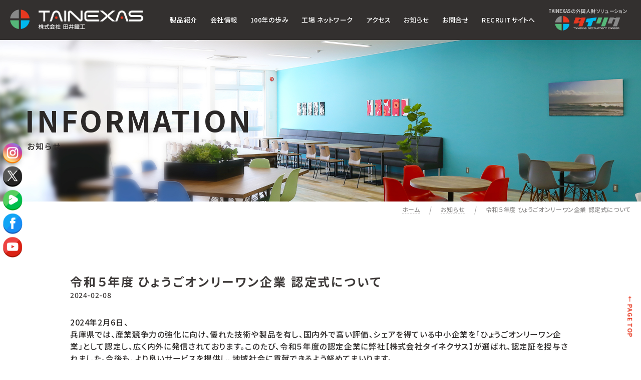

--- FILE ---
content_type: text/html; charset=utf-8
request_url: https://www.google.com/recaptcha/api2/anchor?ar=1&k=6LfWLlklAAAAAN6qXUx1C4TCeV4HCyZmi8pKoEhs&co=aHR0cHM6Ly90YWluZXhhcy5qcDo0NDM.&hl=en&v=PoyoqOPhxBO7pBk68S4YbpHZ&size=invisible&anchor-ms=20000&execute-ms=30000&cb=9ikuuc7ketda
body_size: 48672
content:
<!DOCTYPE HTML><html dir="ltr" lang="en"><head><meta http-equiv="Content-Type" content="text/html; charset=UTF-8">
<meta http-equiv="X-UA-Compatible" content="IE=edge">
<title>reCAPTCHA</title>
<style type="text/css">
/* cyrillic-ext */
@font-face {
  font-family: 'Roboto';
  font-style: normal;
  font-weight: 400;
  font-stretch: 100%;
  src: url(//fonts.gstatic.com/s/roboto/v48/KFO7CnqEu92Fr1ME7kSn66aGLdTylUAMa3GUBHMdazTgWw.woff2) format('woff2');
  unicode-range: U+0460-052F, U+1C80-1C8A, U+20B4, U+2DE0-2DFF, U+A640-A69F, U+FE2E-FE2F;
}
/* cyrillic */
@font-face {
  font-family: 'Roboto';
  font-style: normal;
  font-weight: 400;
  font-stretch: 100%;
  src: url(//fonts.gstatic.com/s/roboto/v48/KFO7CnqEu92Fr1ME7kSn66aGLdTylUAMa3iUBHMdazTgWw.woff2) format('woff2');
  unicode-range: U+0301, U+0400-045F, U+0490-0491, U+04B0-04B1, U+2116;
}
/* greek-ext */
@font-face {
  font-family: 'Roboto';
  font-style: normal;
  font-weight: 400;
  font-stretch: 100%;
  src: url(//fonts.gstatic.com/s/roboto/v48/KFO7CnqEu92Fr1ME7kSn66aGLdTylUAMa3CUBHMdazTgWw.woff2) format('woff2');
  unicode-range: U+1F00-1FFF;
}
/* greek */
@font-face {
  font-family: 'Roboto';
  font-style: normal;
  font-weight: 400;
  font-stretch: 100%;
  src: url(//fonts.gstatic.com/s/roboto/v48/KFO7CnqEu92Fr1ME7kSn66aGLdTylUAMa3-UBHMdazTgWw.woff2) format('woff2');
  unicode-range: U+0370-0377, U+037A-037F, U+0384-038A, U+038C, U+038E-03A1, U+03A3-03FF;
}
/* math */
@font-face {
  font-family: 'Roboto';
  font-style: normal;
  font-weight: 400;
  font-stretch: 100%;
  src: url(//fonts.gstatic.com/s/roboto/v48/KFO7CnqEu92Fr1ME7kSn66aGLdTylUAMawCUBHMdazTgWw.woff2) format('woff2');
  unicode-range: U+0302-0303, U+0305, U+0307-0308, U+0310, U+0312, U+0315, U+031A, U+0326-0327, U+032C, U+032F-0330, U+0332-0333, U+0338, U+033A, U+0346, U+034D, U+0391-03A1, U+03A3-03A9, U+03B1-03C9, U+03D1, U+03D5-03D6, U+03F0-03F1, U+03F4-03F5, U+2016-2017, U+2034-2038, U+203C, U+2040, U+2043, U+2047, U+2050, U+2057, U+205F, U+2070-2071, U+2074-208E, U+2090-209C, U+20D0-20DC, U+20E1, U+20E5-20EF, U+2100-2112, U+2114-2115, U+2117-2121, U+2123-214F, U+2190, U+2192, U+2194-21AE, U+21B0-21E5, U+21F1-21F2, U+21F4-2211, U+2213-2214, U+2216-22FF, U+2308-230B, U+2310, U+2319, U+231C-2321, U+2336-237A, U+237C, U+2395, U+239B-23B7, U+23D0, U+23DC-23E1, U+2474-2475, U+25AF, U+25B3, U+25B7, U+25BD, U+25C1, U+25CA, U+25CC, U+25FB, U+266D-266F, U+27C0-27FF, U+2900-2AFF, U+2B0E-2B11, U+2B30-2B4C, U+2BFE, U+3030, U+FF5B, U+FF5D, U+1D400-1D7FF, U+1EE00-1EEFF;
}
/* symbols */
@font-face {
  font-family: 'Roboto';
  font-style: normal;
  font-weight: 400;
  font-stretch: 100%;
  src: url(//fonts.gstatic.com/s/roboto/v48/KFO7CnqEu92Fr1ME7kSn66aGLdTylUAMaxKUBHMdazTgWw.woff2) format('woff2');
  unicode-range: U+0001-000C, U+000E-001F, U+007F-009F, U+20DD-20E0, U+20E2-20E4, U+2150-218F, U+2190, U+2192, U+2194-2199, U+21AF, U+21E6-21F0, U+21F3, U+2218-2219, U+2299, U+22C4-22C6, U+2300-243F, U+2440-244A, U+2460-24FF, U+25A0-27BF, U+2800-28FF, U+2921-2922, U+2981, U+29BF, U+29EB, U+2B00-2BFF, U+4DC0-4DFF, U+FFF9-FFFB, U+10140-1018E, U+10190-1019C, U+101A0, U+101D0-101FD, U+102E0-102FB, U+10E60-10E7E, U+1D2C0-1D2D3, U+1D2E0-1D37F, U+1F000-1F0FF, U+1F100-1F1AD, U+1F1E6-1F1FF, U+1F30D-1F30F, U+1F315, U+1F31C, U+1F31E, U+1F320-1F32C, U+1F336, U+1F378, U+1F37D, U+1F382, U+1F393-1F39F, U+1F3A7-1F3A8, U+1F3AC-1F3AF, U+1F3C2, U+1F3C4-1F3C6, U+1F3CA-1F3CE, U+1F3D4-1F3E0, U+1F3ED, U+1F3F1-1F3F3, U+1F3F5-1F3F7, U+1F408, U+1F415, U+1F41F, U+1F426, U+1F43F, U+1F441-1F442, U+1F444, U+1F446-1F449, U+1F44C-1F44E, U+1F453, U+1F46A, U+1F47D, U+1F4A3, U+1F4B0, U+1F4B3, U+1F4B9, U+1F4BB, U+1F4BF, U+1F4C8-1F4CB, U+1F4D6, U+1F4DA, U+1F4DF, U+1F4E3-1F4E6, U+1F4EA-1F4ED, U+1F4F7, U+1F4F9-1F4FB, U+1F4FD-1F4FE, U+1F503, U+1F507-1F50B, U+1F50D, U+1F512-1F513, U+1F53E-1F54A, U+1F54F-1F5FA, U+1F610, U+1F650-1F67F, U+1F687, U+1F68D, U+1F691, U+1F694, U+1F698, U+1F6AD, U+1F6B2, U+1F6B9-1F6BA, U+1F6BC, U+1F6C6-1F6CF, U+1F6D3-1F6D7, U+1F6E0-1F6EA, U+1F6F0-1F6F3, U+1F6F7-1F6FC, U+1F700-1F7FF, U+1F800-1F80B, U+1F810-1F847, U+1F850-1F859, U+1F860-1F887, U+1F890-1F8AD, U+1F8B0-1F8BB, U+1F8C0-1F8C1, U+1F900-1F90B, U+1F93B, U+1F946, U+1F984, U+1F996, U+1F9E9, U+1FA00-1FA6F, U+1FA70-1FA7C, U+1FA80-1FA89, U+1FA8F-1FAC6, U+1FACE-1FADC, U+1FADF-1FAE9, U+1FAF0-1FAF8, U+1FB00-1FBFF;
}
/* vietnamese */
@font-face {
  font-family: 'Roboto';
  font-style: normal;
  font-weight: 400;
  font-stretch: 100%;
  src: url(//fonts.gstatic.com/s/roboto/v48/KFO7CnqEu92Fr1ME7kSn66aGLdTylUAMa3OUBHMdazTgWw.woff2) format('woff2');
  unicode-range: U+0102-0103, U+0110-0111, U+0128-0129, U+0168-0169, U+01A0-01A1, U+01AF-01B0, U+0300-0301, U+0303-0304, U+0308-0309, U+0323, U+0329, U+1EA0-1EF9, U+20AB;
}
/* latin-ext */
@font-face {
  font-family: 'Roboto';
  font-style: normal;
  font-weight: 400;
  font-stretch: 100%;
  src: url(//fonts.gstatic.com/s/roboto/v48/KFO7CnqEu92Fr1ME7kSn66aGLdTylUAMa3KUBHMdazTgWw.woff2) format('woff2');
  unicode-range: U+0100-02BA, U+02BD-02C5, U+02C7-02CC, U+02CE-02D7, U+02DD-02FF, U+0304, U+0308, U+0329, U+1D00-1DBF, U+1E00-1E9F, U+1EF2-1EFF, U+2020, U+20A0-20AB, U+20AD-20C0, U+2113, U+2C60-2C7F, U+A720-A7FF;
}
/* latin */
@font-face {
  font-family: 'Roboto';
  font-style: normal;
  font-weight: 400;
  font-stretch: 100%;
  src: url(//fonts.gstatic.com/s/roboto/v48/KFO7CnqEu92Fr1ME7kSn66aGLdTylUAMa3yUBHMdazQ.woff2) format('woff2');
  unicode-range: U+0000-00FF, U+0131, U+0152-0153, U+02BB-02BC, U+02C6, U+02DA, U+02DC, U+0304, U+0308, U+0329, U+2000-206F, U+20AC, U+2122, U+2191, U+2193, U+2212, U+2215, U+FEFF, U+FFFD;
}
/* cyrillic-ext */
@font-face {
  font-family: 'Roboto';
  font-style: normal;
  font-weight: 500;
  font-stretch: 100%;
  src: url(//fonts.gstatic.com/s/roboto/v48/KFO7CnqEu92Fr1ME7kSn66aGLdTylUAMa3GUBHMdazTgWw.woff2) format('woff2');
  unicode-range: U+0460-052F, U+1C80-1C8A, U+20B4, U+2DE0-2DFF, U+A640-A69F, U+FE2E-FE2F;
}
/* cyrillic */
@font-face {
  font-family: 'Roboto';
  font-style: normal;
  font-weight: 500;
  font-stretch: 100%;
  src: url(//fonts.gstatic.com/s/roboto/v48/KFO7CnqEu92Fr1ME7kSn66aGLdTylUAMa3iUBHMdazTgWw.woff2) format('woff2');
  unicode-range: U+0301, U+0400-045F, U+0490-0491, U+04B0-04B1, U+2116;
}
/* greek-ext */
@font-face {
  font-family: 'Roboto';
  font-style: normal;
  font-weight: 500;
  font-stretch: 100%;
  src: url(//fonts.gstatic.com/s/roboto/v48/KFO7CnqEu92Fr1ME7kSn66aGLdTylUAMa3CUBHMdazTgWw.woff2) format('woff2');
  unicode-range: U+1F00-1FFF;
}
/* greek */
@font-face {
  font-family: 'Roboto';
  font-style: normal;
  font-weight: 500;
  font-stretch: 100%;
  src: url(//fonts.gstatic.com/s/roboto/v48/KFO7CnqEu92Fr1ME7kSn66aGLdTylUAMa3-UBHMdazTgWw.woff2) format('woff2');
  unicode-range: U+0370-0377, U+037A-037F, U+0384-038A, U+038C, U+038E-03A1, U+03A3-03FF;
}
/* math */
@font-face {
  font-family: 'Roboto';
  font-style: normal;
  font-weight: 500;
  font-stretch: 100%;
  src: url(//fonts.gstatic.com/s/roboto/v48/KFO7CnqEu92Fr1ME7kSn66aGLdTylUAMawCUBHMdazTgWw.woff2) format('woff2');
  unicode-range: U+0302-0303, U+0305, U+0307-0308, U+0310, U+0312, U+0315, U+031A, U+0326-0327, U+032C, U+032F-0330, U+0332-0333, U+0338, U+033A, U+0346, U+034D, U+0391-03A1, U+03A3-03A9, U+03B1-03C9, U+03D1, U+03D5-03D6, U+03F0-03F1, U+03F4-03F5, U+2016-2017, U+2034-2038, U+203C, U+2040, U+2043, U+2047, U+2050, U+2057, U+205F, U+2070-2071, U+2074-208E, U+2090-209C, U+20D0-20DC, U+20E1, U+20E5-20EF, U+2100-2112, U+2114-2115, U+2117-2121, U+2123-214F, U+2190, U+2192, U+2194-21AE, U+21B0-21E5, U+21F1-21F2, U+21F4-2211, U+2213-2214, U+2216-22FF, U+2308-230B, U+2310, U+2319, U+231C-2321, U+2336-237A, U+237C, U+2395, U+239B-23B7, U+23D0, U+23DC-23E1, U+2474-2475, U+25AF, U+25B3, U+25B7, U+25BD, U+25C1, U+25CA, U+25CC, U+25FB, U+266D-266F, U+27C0-27FF, U+2900-2AFF, U+2B0E-2B11, U+2B30-2B4C, U+2BFE, U+3030, U+FF5B, U+FF5D, U+1D400-1D7FF, U+1EE00-1EEFF;
}
/* symbols */
@font-face {
  font-family: 'Roboto';
  font-style: normal;
  font-weight: 500;
  font-stretch: 100%;
  src: url(//fonts.gstatic.com/s/roboto/v48/KFO7CnqEu92Fr1ME7kSn66aGLdTylUAMaxKUBHMdazTgWw.woff2) format('woff2');
  unicode-range: U+0001-000C, U+000E-001F, U+007F-009F, U+20DD-20E0, U+20E2-20E4, U+2150-218F, U+2190, U+2192, U+2194-2199, U+21AF, U+21E6-21F0, U+21F3, U+2218-2219, U+2299, U+22C4-22C6, U+2300-243F, U+2440-244A, U+2460-24FF, U+25A0-27BF, U+2800-28FF, U+2921-2922, U+2981, U+29BF, U+29EB, U+2B00-2BFF, U+4DC0-4DFF, U+FFF9-FFFB, U+10140-1018E, U+10190-1019C, U+101A0, U+101D0-101FD, U+102E0-102FB, U+10E60-10E7E, U+1D2C0-1D2D3, U+1D2E0-1D37F, U+1F000-1F0FF, U+1F100-1F1AD, U+1F1E6-1F1FF, U+1F30D-1F30F, U+1F315, U+1F31C, U+1F31E, U+1F320-1F32C, U+1F336, U+1F378, U+1F37D, U+1F382, U+1F393-1F39F, U+1F3A7-1F3A8, U+1F3AC-1F3AF, U+1F3C2, U+1F3C4-1F3C6, U+1F3CA-1F3CE, U+1F3D4-1F3E0, U+1F3ED, U+1F3F1-1F3F3, U+1F3F5-1F3F7, U+1F408, U+1F415, U+1F41F, U+1F426, U+1F43F, U+1F441-1F442, U+1F444, U+1F446-1F449, U+1F44C-1F44E, U+1F453, U+1F46A, U+1F47D, U+1F4A3, U+1F4B0, U+1F4B3, U+1F4B9, U+1F4BB, U+1F4BF, U+1F4C8-1F4CB, U+1F4D6, U+1F4DA, U+1F4DF, U+1F4E3-1F4E6, U+1F4EA-1F4ED, U+1F4F7, U+1F4F9-1F4FB, U+1F4FD-1F4FE, U+1F503, U+1F507-1F50B, U+1F50D, U+1F512-1F513, U+1F53E-1F54A, U+1F54F-1F5FA, U+1F610, U+1F650-1F67F, U+1F687, U+1F68D, U+1F691, U+1F694, U+1F698, U+1F6AD, U+1F6B2, U+1F6B9-1F6BA, U+1F6BC, U+1F6C6-1F6CF, U+1F6D3-1F6D7, U+1F6E0-1F6EA, U+1F6F0-1F6F3, U+1F6F7-1F6FC, U+1F700-1F7FF, U+1F800-1F80B, U+1F810-1F847, U+1F850-1F859, U+1F860-1F887, U+1F890-1F8AD, U+1F8B0-1F8BB, U+1F8C0-1F8C1, U+1F900-1F90B, U+1F93B, U+1F946, U+1F984, U+1F996, U+1F9E9, U+1FA00-1FA6F, U+1FA70-1FA7C, U+1FA80-1FA89, U+1FA8F-1FAC6, U+1FACE-1FADC, U+1FADF-1FAE9, U+1FAF0-1FAF8, U+1FB00-1FBFF;
}
/* vietnamese */
@font-face {
  font-family: 'Roboto';
  font-style: normal;
  font-weight: 500;
  font-stretch: 100%;
  src: url(//fonts.gstatic.com/s/roboto/v48/KFO7CnqEu92Fr1ME7kSn66aGLdTylUAMa3OUBHMdazTgWw.woff2) format('woff2');
  unicode-range: U+0102-0103, U+0110-0111, U+0128-0129, U+0168-0169, U+01A0-01A1, U+01AF-01B0, U+0300-0301, U+0303-0304, U+0308-0309, U+0323, U+0329, U+1EA0-1EF9, U+20AB;
}
/* latin-ext */
@font-face {
  font-family: 'Roboto';
  font-style: normal;
  font-weight: 500;
  font-stretch: 100%;
  src: url(//fonts.gstatic.com/s/roboto/v48/KFO7CnqEu92Fr1ME7kSn66aGLdTylUAMa3KUBHMdazTgWw.woff2) format('woff2');
  unicode-range: U+0100-02BA, U+02BD-02C5, U+02C7-02CC, U+02CE-02D7, U+02DD-02FF, U+0304, U+0308, U+0329, U+1D00-1DBF, U+1E00-1E9F, U+1EF2-1EFF, U+2020, U+20A0-20AB, U+20AD-20C0, U+2113, U+2C60-2C7F, U+A720-A7FF;
}
/* latin */
@font-face {
  font-family: 'Roboto';
  font-style: normal;
  font-weight: 500;
  font-stretch: 100%;
  src: url(//fonts.gstatic.com/s/roboto/v48/KFO7CnqEu92Fr1ME7kSn66aGLdTylUAMa3yUBHMdazQ.woff2) format('woff2');
  unicode-range: U+0000-00FF, U+0131, U+0152-0153, U+02BB-02BC, U+02C6, U+02DA, U+02DC, U+0304, U+0308, U+0329, U+2000-206F, U+20AC, U+2122, U+2191, U+2193, U+2212, U+2215, U+FEFF, U+FFFD;
}
/* cyrillic-ext */
@font-face {
  font-family: 'Roboto';
  font-style: normal;
  font-weight: 900;
  font-stretch: 100%;
  src: url(//fonts.gstatic.com/s/roboto/v48/KFO7CnqEu92Fr1ME7kSn66aGLdTylUAMa3GUBHMdazTgWw.woff2) format('woff2');
  unicode-range: U+0460-052F, U+1C80-1C8A, U+20B4, U+2DE0-2DFF, U+A640-A69F, U+FE2E-FE2F;
}
/* cyrillic */
@font-face {
  font-family: 'Roboto';
  font-style: normal;
  font-weight: 900;
  font-stretch: 100%;
  src: url(//fonts.gstatic.com/s/roboto/v48/KFO7CnqEu92Fr1ME7kSn66aGLdTylUAMa3iUBHMdazTgWw.woff2) format('woff2');
  unicode-range: U+0301, U+0400-045F, U+0490-0491, U+04B0-04B1, U+2116;
}
/* greek-ext */
@font-face {
  font-family: 'Roboto';
  font-style: normal;
  font-weight: 900;
  font-stretch: 100%;
  src: url(//fonts.gstatic.com/s/roboto/v48/KFO7CnqEu92Fr1ME7kSn66aGLdTylUAMa3CUBHMdazTgWw.woff2) format('woff2');
  unicode-range: U+1F00-1FFF;
}
/* greek */
@font-face {
  font-family: 'Roboto';
  font-style: normal;
  font-weight: 900;
  font-stretch: 100%;
  src: url(//fonts.gstatic.com/s/roboto/v48/KFO7CnqEu92Fr1ME7kSn66aGLdTylUAMa3-UBHMdazTgWw.woff2) format('woff2');
  unicode-range: U+0370-0377, U+037A-037F, U+0384-038A, U+038C, U+038E-03A1, U+03A3-03FF;
}
/* math */
@font-face {
  font-family: 'Roboto';
  font-style: normal;
  font-weight: 900;
  font-stretch: 100%;
  src: url(//fonts.gstatic.com/s/roboto/v48/KFO7CnqEu92Fr1ME7kSn66aGLdTylUAMawCUBHMdazTgWw.woff2) format('woff2');
  unicode-range: U+0302-0303, U+0305, U+0307-0308, U+0310, U+0312, U+0315, U+031A, U+0326-0327, U+032C, U+032F-0330, U+0332-0333, U+0338, U+033A, U+0346, U+034D, U+0391-03A1, U+03A3-03A9, U+03B1-03C9, U+03D1, U+03D5-03D6, U+03F0-03F1, U+03F4-03F5, U+2016-2017, U+2034-2038, U+203C, U+2040, U+2043, U+2047, U+2050, U+2057, U+205F, U+2070-2071, U+2074-208E, U+2090-209C, U+20D0-20DC, U+20E1, U+20E5-20EF, U+2100-2112, U+2114-2115, U+2117-2121, U+2123-214F, U+2190, U+2192, U+2194-21AE, U+21B0-21E5, U+21F1-21F2, U+21F4-2211, U+2213-2214, U+2216-22FF, U+2308-230B, U+2310, U+2319, U+231C-2321, U+2336-237A, U+237C, U+2395, U+239B-23B7, U+23D0, U+23DC-23E1, U+2474-2475, U+25AF, U+25B3, U+25B7, U+25BD, U+25C1, U+25CA, U+25CC, U+25FB, U+266D-266F, U+27C0-27FF, U+2900-2AFF, U+2B0E-2B11, U+2B30-2B4C, U+2BFE, U+3030, U+FF5B, U+FF5D, U+1D400-1D7FF, U+1EE00-1EEFF;
}
/* symbols */
@font-face {
  font-family: 'Roboto';
  font-style: normal;
  font-weight: 900;
  font-stretch: 100%;
  src: url(//fonts.gstatic.com/s/roboto/v48/KFO7CnqEu92Fr1ME7kSn66aGLdTylUAMaxKUBHMdazTgWw.woff2) format('woff2');
  unicode-range: U+0001-000C, U+000E-001F, U+007F-009F, U+20DD-20E0, U+20E2-20E4, U+2150-218F, U+2190, U+2192, U+2194-2199, U+21AF, U+21E6-21F0, U+21F3, U+2218-2219, U+2299, U+22C4-22C6, U+2300-243F, U+2440-244A, U+2460-24FF, U+25A0-27BF, U+2800-28FF, U+2921-2922, U+2981, U+29BF, U+29EB, U+2B00-2BFF, U+4DC0-4DFF, U+FFF9-FFFB, U+10140-1018E, U+10190-1019C, U+101A0, U+101D0-101FD, U+102E0-102FB, U+10E60-10E7E, U+1D2C0-1D2D3, U+1D2E0-1D37F, U+1F000-1F0FF, U+1F100-1F1AD, U+1F1E6-1F1FF, U+1F30D-1F30F, U+1F315, U+1F31C, U+1F31E, U+1F320-1F32C, U+1F336, U+1F378, U+1F37D, U+1F382, U+1F393-1F39F, U+1F3A7-1F3A8, U+1F3AC-1F3AF, U+1F3C2, U+1F3C4-1F3C6, U+1F3CA-1F3CE, U+1F3D4-1F3E0, U+1F3ED, U+1F3F1-1F3F3, U+1F3F5-1F3F7, U+1F408, U+1F415, U+1F41F, U+1F426, U+1F43F, U+1F441-1F442, U+1F444, U+1F446-1F449, U+1F44C-1F44E, U+1F453, U+1F46A, U+1F47D, U+1F4A3, U+1F4B0, U+1F4B3, U+1F4B9, U+1F4BB, U+1F4BF, U+1F4C8-1F4CB, U+1F4D6, U+1F4DA, U+1F4DF, U+1F4E3-1F4E6, U+1F4EA-1F4ED, U+1F4F7, U+1F4F9-1F4FB, U+1F4FD-1F4FE, U+1F503, U+1F507-1F50B, U+1F50D, U+1F512-1F513, U+1F53E-1F54A, U+1F54F-1F5FA, U+1F610, U+1F650-1F67F, U+1F687, U+1F68D, U+1F691, U+1F694, U+1F698, U+1F6AD, U+1F6B2, U+1F6B9-1F6BA, U+1F6BC, U+1F6C6-1F6CF, U+1F6D3-1F6D7, U+1F6E0-1F6EA, U+1F6F0-1F6F3, U+1F6F7-1F6FC, U+1F700-1F7FF, U+1F800-1F80B, U+1F810-1F847, U+1F850-1F859, U+1F860-1F887, U+1F890-1F8AD, U+1F8B0-1F8BB, U+1F8C0-1F8C1, U+1F900-1F90B, U+1F93B, U+1F946, U+1F984, U+1F996, U+1F9E9, U+1FA00-1FA6F, U+1FA70-1FA7C, U+1FA80-1FA89, U+1FA8F-1FAC6, U+1FACE-1FADC, U+1FADF-1FAE9, U+1FAF0-1FAF8, U+1FB00-1FBFF;
}
/* vietnamese */
@font-face {
  font-family: 'Roboto';
  font-style: normal;
  font-weight: 900;
  font-stretch: 100%;
  src: url(//fonts.gstatic.com/s/roboto/v48/KFO7CnqEu92Fr1ME7kSn66aGLdTylUAMa3OUBHMdazTgWw.woff2) format('woff2');
  unicode-range: U+0102-0103, U+0110-0111, U+0128-0129, U+0168-0169, U+01A0-01A1, U+01AF-01B0, U+0300-0301, U+0303-0304, U+0308-0309, U+0323, U+0329, U+1EA0-1EF9, U+20AB;
}
/* latin-ext */
@font-face {
  font-family: 'Roboto';
  font-style: normal;
  font-weight: 900;
  font-stretch: 100%;
  src: url(//fonts.gstatic.com/s/roboto/v48/KFO7CnqEu92Fr1ME7kSn66aGLdTylUAMa3KUBHMdazTgWw.woff2) format('woff2');
  unicode-range: U+0100-02BA, U+02BD-02C5, U+02C7-02CC, U+02CE-02D7, U+02DD-02FF, U+0304, U+0308, U+0329, U+1D00-1DBF, U+1E00-1E9F, U+1EF2-1EFF, U+2020, U+20A0-20AB, U+20AD-20C0, U+2113, U+2C60-2C7F, U+A720-A7FF;
}
/* latin */
@font-face {
  font-family: 'Roboto';
  font-style: normal;
  font-weight: 900;
  font-stretch: 100%;
  src: url(//fonts.gstatic.com/s/roboto/v48/KFO7CnqEu92Fr1ME7kSn66aGLdTylUAMa3yUBHMdazQ.woff2) format('woff2');
  unicode-range: U+0000-00FF, U+0131, U+0152-0153, U+02BB-02BC, U+02C6, U+02DA, U+02DC, U+0304, U+0308, U+0329, U+2000-206F, U+20AC, U+2122, U+2191, U+2193, U+2212, U+2215, U+FEFF, U+FFFD;
}

</style>
<link rel="stylesheet" type="text/css" href="https://www.gstatic.com/recaptcha/releases/PoyoqOPhxBO7pBk68S4YbpHZ/styles__ltr.css">
<script nonce="_kt3vFfAYgAtgpJ0dPRj-g" type="text/javascript">window['__recaptcha_api'] = 'https://www.google.com/recaptcha/api2/';</script>
<script type="text/javascript" src="https://www.gstatic.com/recaptcha/releases/PoyoqOPhxBO7pBk68S4YbpHZ/recaptcha__en.js" nonce="_kt3vFfAYgAtgpJ0dPRj-g">
      
    </script></head>
<body><div id="rc-anchor-alert" class="rc-anchor-alert"></div>
<input type="hidden" id="recaptcha-token" value="[base64]">
<script type="text/javascript" nonce="_kt3vFfAYgAtgpJ0dPRj-g">
      recaptcha.anchor.Main.init("[\x22ainput\x22,[\x22bgdata\x22,\x22\x22,\[base64]/[base64]/[base64]/ZyhXLGgpOnEoW04sMjEsbF0sVywwKSxoKSxmYWxzZSxmYWxzZSl9Y2F0Y2goayl7RygzNTgsVyk/[base64]/[base64]/[base64]/[base64]/[base64]/[base64]/[base64]/bmV3IEJbT10oRFswXSk6dz09Mj9uZXcgQltPXShEWzBdLERbMV0pOnc9PTM/bmV3IEJbT10oRFswXSxEWzFdLERbMl0pOnc9PTQ/[base64]/[base64]/[base64]/[base64]/[base64]\\u003d\x22,\[base64]\\u003d\\u003d\x22,\[base64]/SsOZwoLCmWkwIh00A8OLUcKJG8KIwo1owrPCnsK/[base64]/DgMOsw5nDusKuZsOjKcOhw7pgwq0ICXZvT8OaH8OSwq8Nd3RiLlgGXsK1O39ATQLDvsKnwp0uwq0EFRnDrsOEZMOXL8KNw7rDpcK2EjRmw4nCtRdYwp5BE8KIWMK+wp/CqEXCscO2ecKvwq9aQzDDrcOYw6hEw58Ew67CusOVU8K5TgFPTMKFw5PCpMOzwowMasOZw6/Cv8K3SlZ9dcK+w6wxwqAtT8Ofw4oMw6wOQcOEw7spwpNvNMOFwr8/[base64]/DrAfChgNOJ8OSw7MLIlQnPcOoIcK4AC7Dli7CvgY0w6jCkmBww7jDrR5+w7/DoAoqZCIpAnHCpsKEAjN3bsKEQAoewoVeFTIpfXlhH1wCw7fDlsKEwpTDtXzDsi5zwrY3w7zCu1HCmsOFw7o+CC4MKcO+w6/DnFpTw7fCq8KIe1HDmsO3E8KywrcGwrfDonoOaB82K3nCvVx0KsOTwpMpw5hMwpxmwprCiMObw4hPfE0aFMO4wpVkWcK/[base64]/Dg8Otw4N9MmtCKMKAwoViVcKGw58zBV5NNRrDhXUBc8OQwoZywqfCsH/CiMOzwrlRdMO+blhYBWgOwp3DvsOfBcK4w6XDkzpkEnXDmmg2wqdYw4fCvVcRez5Vwq3Cki4nc1kVKsOMIcOqwogewpLDrjDDiFB9w6/Dqx4Bw7DCqywwCMORwppyw63DvsKKwp/CtcK6A8OCw7/Dp083w4F6w7tKO8KrLMK2wqUxYMOjwr0TwpEYYcKRw7sOIR3Dq8KLwqkqw5QXQ8K7MMOTw7DCj8O8bB1RWQ3CjirCiQbDicKnc8ODwovCv8O0Ryk7WUzCiDoFGCEkM8KCw6YHwo0iV08wIsOQwqNkRsObwr9JX8Oow7wew6jCkQPCkRtKHcO4w5HCu8KUw4/CusOHw7jDtsOHw4fCq8KswpVQw7JAU8O9N8KHwpNcw6bDo15OD0JKMsOQF2FTWcKdbgXDoyQ+C3t1w57ChsK/[base64]/CqCMgwpctw6jDscK5H8KWwqPDvMKCQsOEazwgw71Zw41GwrHDjArCgsO8MSgJw6bDgcO7ZgcSworCpMOIw4YowrPDkMOYwobDv2xme3rCvyUowp/DrsOSERTCtcO4dsKfN8OQwo/[base64]/CnsKtw74KwpNQFSNPw6PCicK8w5jDjcKbw7nCtAMIC8OsGyjDsAZjw4HCt8O8YMOowpHDnCPDvsKkwpF+MsKbwqfDg8O2Tx4+U8OOw7/CtnEuc2JBw7bDtMK8w6Y6XG7Ck8Kfw6nDgsK2woPCuR0tw51dw5rDqznDo8OgT1FFCH4zw51oR8KHw4tEdlrDvcKywqzDtGgJNMKABsKtw5cKw6cwB8K/U2rCmi83UcOQw45CwrkFXnFEwqEIY33ChzfDv8Kyw6ZSHsKJb1jDucOGwpDCpgnCncKvw4XCn8OdbsOTA3XChsKPw7jCvhknI0/Dv27CghPDlsK5enl4WsKxHsO/MHwEOioOw4pFOi3Cp3AsAXldfMOYQQTDisObwr3Dq3c7CsOzFBfCiQTDtsKJD1BcwqZTP1TCn1oZw6bDogjDpsKmYA/[base64]/[base64]/Dih47ZFJ2OsKFwrg1HsOXwqrDm8K+wojDiAIjw5docV1yOcOow5vCsy44fcK8wp7Ct158FlnCkSgNT8O4F8O3RhHDgsO7VMK/wpMDwqPDkjXDrgdWJTViKHfDm8O3EEHDrcKOA8KRM25LLMODw6tvXMKfw7pIw6LCvBrCuMKRZUHDgxjDl3bCr8Kqw5VbcsKRwpnDncOxGcO9wobDucOgwqhEwo/Dn8OnFGtpw7nDinNFbSnCvMKeZMKjKRoRHsK1DMKaalIpw4kvQzrCjz/DslTCm8KjOMOIEMK7wpx9emwxw6tFM8OSdhEAeDfDhcOGw7c2CiAPw7pkwoTCgmDDjcOcw6fCp0Qib00CbVYVw7JHwph3w6cnM8O/W8OWcsKfQXILKT3Cn2YbXMOEHg1qwqnCkgt0woLClEnCuUjDn8KXw6jCgsOLZ8O5TcK2aUbDtFzCk8Obw4LDrcKlET/Cq8OSdMKbwonCsxrDksKqEcKzKhcuXBgbGcKhw7XCtU/Du8OlDcO8w7HChxvDj8OkwrI6woJ1w5gUNMKHHi/DqMKhw5/[base64]/CmsKdSsOXPMKYwoTDmsOedcOiUzIbXzHDoQInw7MkwpzDmkjDpy/Cl8OHw5vDvQ/[base64]/PGsZw5hoZcKDdVzDg3TDvwFxenbDoMKjwq5/ZX3ClkrDt07DrsO+fcOJC8Opwo5WD8KfTcKhw5cNwo/DjgBRwqsjIcOLwpbDusOfRcKpYMOneTXCu8KVS8OIw4pgw5VLOmAfccKvwo3CvW3CpUnDuXPDusOOwodywpBwwqDDrVZ3CXh3wqFSfhDCgwcCbBbCgwvCgmVRGzAhBxXCkcO7P8OcVMK0wp7CuTrDgcOEGMOuwrkWXsK/bgzCj8KCCk1ZH8O9EkfDnsOwcAbCqcKewqzDjcOTKsKwbcKee0ZuRDfDkcKyHDbCqMKkw4zCpcOddCbChCcbDMKDIlnChMO3w7MMccKfw7NSMcKqMMKJw53DmcKQwq7CgMO/[base64]/Dg8KfC8O7wrYWQyMmLcOzwqjDsDjDtxxVCMKEwq7CgMO7w7rDrMKBNsOMw5vDo2PCkMK9wqnDvEIcOcKAwqRSwoMbwokewqMPwppqwoR/HXs+KcKkXMOBw7YIRMO6woLDnMKrwrbDn8KhTMKhBiPDp8KGfR9fL8KmUTrDq8KCQ8O1GQhUVsOGIVEawr/CoRs6SMK/w5Qxw6PDmMKhwo7CqMK8w6fDux7Dg3XCocKsAw43S2oMw4/CjWnDv2DDtAjCssK2woURwr55wpNjcl0NahrChgcOwqkGwptJw7PDnnbDribDrMOvClVrw67Dn8Odw6nChh7Cg8K4SMOrw55GwqAiQwlzfsKxw6zDm8OqwrnChcK0M8OGbhfDijVZwrvDqsOSO8K0wpw3w5gFJMORw5AhTWTCg8Kvwop/bcOEITrCj8KMUT4gKHA7RTvCn39dbV/Ds8K0V34qY8KcTMKWw5HDuXXDksOFwrQRw5TCgAHCk8KCFWDClMOHRcKWB0LDhmbDu1BgwqZIw6lVwonCtkvDksKhelfCtMO1B3DDnDLDn2EOw57DniswwoYjw4XDjls0wroEacK3JsKkwofDjBcpw5HCrcOtdsOdwrVTw6ZlwpjCpCRQNk/ChTHCksK1w7jDkkfDiHprciAOT8KqwolNw57DgMKVwrbCok/[base64]/CpBjCrETCnMKdFj9uccKPwqnCpcOiw6HDosKvOCs/RgDDqzrDicK8B1tTfsKIX8O1wofCmMKKPsKDw4gaY8KTwoB0G8OPw7LDvwZ7w4jDlcKdS8OMw4k/wpJ2w7nClMOMb8K9wrFfw4/[base64]/Dv8KlfMKsTWlkUQsLw6LDmEjDuXdsDk3Dh8O1FMKYw4IIwpwEOcONw6XDswDCl0xjw6gSL8OTUMKawp/CvFZrw7pLRxLCgsKMwqvChh7DqcOxw71Gw44ZFlDCr0ghakbCrFjCksKrKMOZAMK2wprCn8OcwpQoPMOfwpRvbVHDusKOZhTCojhONXDDg8OTw4/DksO/wpJQwrHDqcKPw5Zkw4VuwrMXw53ChX9pw6Eyw4xSwq9NPMK4asKzNcKOw44fRMKgwqd7W8O7w5c/wqFnwroSw53CtsOiJcK7w5zCtxpPwpNSw5pEd0h+wrvDvcKYwpnCo0TCpcOMYsK4wp0/[base64]/DmXdGNsKHe8KCw4bDmRbDvMKleMKdw4TCj8K+JHZRwo/[base64]/[base64]/MSrCpgdaXcKeeyLCnMObOBjDkcKOEMOow40Pwq/[base64]/[base64]/DHfDnsOVTCLDnDXDlsKZTDZxWsKGw77DiBk6w4zChcKORsOowqXDqMOqwqZ4wqXDn8KKZW/[base64]/w44eZMKwak0NJQrCi2hvSxRPwrBveGNxWBN2PFsVDA8bwqgUJWvDsMOTUMOFw6HCrQ3DssOlBMOtXGhewrrChcKXXxdfw6MSZcKQwrLCsTfDrMOSKgnCh8KMw7XDr8O2w5gywrjCpMOGdEgZwpnDiTDCkgHChE1VVSY/fAMSwobCncOswqoyw43CrsKzZXbCvsKZYAjDqGDDoD7CoDhWw5xpw47CmAgww5/CsRZgAXjCmiwuaUPDnDUBw47DqsO5AMOWw5XCrMKdP8KaGsKjw5x/[base64]/CiSZxXsOlwq/DpcOkP8OKdg5EL3IdUg/[base64]/[base64]/CrCZbw50vw4kGw542woNff8OiAF1awoNewqQQIS/[base64]/CggnCmMKXJEIMcxMNfWrCgMO3CDDDvS7Dml4Ce8KtwojCgcKgXil/wrASwqrCrDY7dHnCvg1EwqB7wqhCaUEiB8OBwqjCocOIw4RWw5LDkMKmNAjChMOlwpRmwprCvG/CicOKExnCgcOtw4B/[base64]/DixhVwpjDg8OQElbCsTTCuMO5AMKZEsKJb8OrworCrWo4woM8w6XDuXzCssO9CcOOwrjDg8Opw6QkwrBww6EBGxnCssOpO8KtN8OvR3/Dn3vDgMKWw6nDl3cKw5N9w5nDpcO+woRTwoPCn8KIfMKFXsKRP8KqaFHDkUE9wqrDi2ZDeS3CvsKseltTGMOrdcKww7NNB3vDmcKSHsOxShvDt0fCocKvw5TCmnZfwrh/wplSw4bCvCbCscKeBU56wq0aw7/DlsKZwqzDksO5wrBwwp7Dh8KDw4PDlcKvwrTDoTrCkn9IemwHwrfDgcOrwq0camRDdCDDrhsGA8KNw5EQw4rDvMK9wrTDgsOaw6FAw4IREcKhwrw9w4hZf8OLwpPChH/[base64]/HhPCncKfw7jCrcKEwr/Dg8OUWcKsEDdsJlMfwrocVMOmBCbDq8K4wqclw57Cm1pAwojCqMKswpHDkCvDi8O9w5TDgcOxwrJiwqJOEsKbwrvDuMK5AcOhDsKkwp/CuMOrZVzCpjLDk2LCmcOQwqNXXFhcI8OzwroTDMKywrTCnMOoZCnDt8O/UMOWwrjClMK6UMKsFRcaDBbCicK0ZMKtSh9nw5/[base64]/DkMOQTcO5esKQwpLDp8KUwpHDmzVrw7rCk8KAdcK8Q8O2ccKEClrCulrDhMO3EcOOPDk1woB8woHCkEvDsF0WB8KtJWvCgU4kwpk8EXbDhibCsXfCvmzDt8OOw5LDq8OzwqjCiifDlX/DpMOowqoKZ8Opw7UPw4XCjRZFwq5cKBzDnnjDlcKQwpElFH/CkwXDg8OeYVnDvkgyBnEFw5ApJ8KYw7nCoMOIbsKmWydGTyQ/[base64]/CnsOYw7Z7SMOrasO3UMOSw6sqw5nCgsK6wrzDqsOpwoYDIX7Cv1bCnsKAUHjCusKgw5rDhyPCpWTCgMKnwqtVDMOddMOHw7LCryvDnxZAwqfDscKXT8Ovw7jDsMOaw7ZWB8O2w4jDlMOQMcK0wrZ1aMKCUjLDl8Ogw6/CsTxYw5XDtsKQemvDu3zDscK3wplvw4gEYcKUw41gecKuck7CmsO8AkrCqzXDjR9oM8OhZGPCkFTDtj/CmGTDiFPCpV8gUsKld8KcwrvDpsKlw53DvAvDiGHCvE3CvsKVw70EFDHDmjzDhj/[base64]/Dn8O1A8K4w6ttwpXCkcKIdcK0w4DDnDh8TAjCnTHCgMKSDMKgDsODZjRFw70Yw5fDkVguworDllhmGcOWVm7CkcOOJ8ODZGZBN8OFw5cgw7g9w6fDqDHDngF/[base64]/HkrCsMKgCVrCncOGGRhLwp1rw6MBe8KHw6zDu8OaPsORLjEdwqvCgMOXwrcta8K6wpQFwoLDiwIpdMOlWRTDjsOHUwLDrVPCi1PDvMK/wrnCnMOuLCbChcKoAA1Gw4g6FR4ow50PVDjChzzDtGU3asONBMK7w6rDoRjDvMOOw6/DomDDg0nDsmDCm8K/w7hUw4IpXkI/FMOIwrrCqRfDvMOhwoXDuWVYB2cAQCLDhRBzw7rDoXNowrxqLAbCrsKdw47DoMOKbFDCpwvCnsKrEMOXPGcxwpXDpcORwo7CnFUvH8OWd8OcwofCuHbCvifDhU3ChSDCvyxlA8OgHAZLKVdtwpJKRsKPw5o7bsO8XTMiXFTDrD7CicKUDw/Ckxo/MMOoLU3DjsKeI1LDj8KKScKFC1t9w4/DnMKhcB/[base64]/CrFFPXEo5T2kow6F/EcKcK8O/w6Z5XH/[base64]/CiWvCpMKSwpAvFHE7wox7w7VtSMOgM8O+w60EeGhVBTXClcOSZ8OoYMKKNMO8w7wYwo0mwpnDkMKPwq8JLUbDl8KWw405DW7Dg8Oiw7LCj8Klwqg9w6ZvZGjCuAPCk2XDlsO7w4nCvlIfdsKyw5HDqlJjPS/CmCYtwpNXBsKeR35fd23DkkxEw6tpwoHDrkzDvXwUwqx+cnDClF7CtsOWwqx2THnDkMKywobCosOfw7JnQ8OaUCrDicONI186w6YbZUR0AcO8UcKoX3bCiSxmdTDChGN6wpJPEXfChcKgBMOGw6zDhTPDksKzw7zDp8KaZj4pwq/DgcK1wqBOw6F+BsOcS8OLZMOHwpNywrbDnUDCrcKzHUnCrFXCm8O0fQvDssKwdsK0wozDusOewq0Xw7xDQm/[base64]/Dn0xww74hwox1w4YNQzTCnjDCtcOew5DCgcOpw63ChkfCnMOMwrJBw55nw5UOZMKyfsOFRsKbaz/CpMOkw4/DqS/DqcK/wogMw7PCqmzDp8KtwqXDucKFwpvDh8OidsKmd8OsYXh3wpo2w4kpEHvCpQ/[base64]/CiwUSVU4uw5fDo8KKfyIYFcO6w4oBfBrCt8KpTx3CoRlpw6I5wq97woFJNC9tw6rCt8KyESXDuEttwoTCgh4uDcK+w6fCrsKXw65Zw5xMcsOJDXXCnSDCkVViMMOcwqspw4fChhg9w6UwaMKJw7/DvcKsIh/[base64]/DjMOKTsOfIcKUw6/Dn8KOwp4/[base64]/Cvm4/w7wmw6oAIQ43J1XCu8K8eGLCsMK6asKMasOnw7RudsKBYnUXw5PCq1bDuBtEw50gUwpmw7ZvwpzDuk3DvwkUMlZrw73DrcKgw5UBwrxlFMK0wpF6w4/[base64]/wq8zw6M5dcKUwqLCmS7Cq8Kvwr/DrMOMZMKsWAXDrSvCpmDDuMK7wprDsMOnw6lDw7g7w4jDqBPCvMOow7TClFjDgsKJDXsWw4k9w4VtScKXwrhPfcKRw6zDkiTDjmHDoAk7w6kxwq7Cvg/[base64]/bMKxwqgVUcOcf3ZYMMOVKsOkUQdhw5smwrjCoMOOwp9kwrbCvTrDpRt8ThzClB/Dv8K7w6plwqDDnCLCmwoTwpvCp8Khw7XCrAYLwovCuWDCk8KRH8Kjw7fDsMOGwrjDnn1pwplRwoLCgMOKN8K+wqHChw46KjRTQ8OqwpByX3QowrhzNMKewrTCosKoKSnCj8KcaMK6Q8OHAk8Bw5PCmcKWXirCrsKBdB/ChcKkRsK8wrIOXirCvMO6woDDv8OOeMKKwrwAw7Z3EBEfOFAUw4vCpcOXW0dCH8KrworClsOxwoV/wqzDlGVAEMKdw51nPjrCssKFw7vDnm3DnQfDmMKdw6JxXQFVw7Ecw4vDucKpw5UfwrjCkDsdwrzCiMOROHNwwopPw48tw7lswoMKKcOzw7FYXnIXAFfCrWYQA0UMwpXCiV1SWVjDjTTDpMK4HMOEZHrCoVRXGsKpwp/CrxBUw5fCriHClsOOeMKmFFABXcKuwp4Kw75LZsOXAMOYJQrCrMKAZGx0wrvDnUwPAsKHwqfDmMOgw57DksOww4Rpw7U6woV8w4ZAw43CsnhOwqJ2Ax/CrcO4X8O2wptrw4zDuABUw5Btw4PDvHjDnTvCucKDwrkeDsOTPsK1AizDt8KNCsK1wqJbw57CiEx1wrIUdVfCj0Mjw4kAFTB4amXCm8KwwqbDgMO9cDNZwp/DthM8ScKsPxNAw6JRwrTCjWjCl2nDg2bCusOZwrsPw6lRwoHCksOLacORXBjChMK/wqQrwpNQw6V3w75Iw5YAw4VFw5YBAV4dw4kBAmc+TCjCo0Ibw4HDscKXwrjCg8KSZMKKMMO8w4NOwoEzS3DDlB1KDCkHwoTDvFYtw7rCk8Ouw7ksfHxTwpDCjcOgR1vClcODJcKbCXnDpGE4eDbDucOQNlpyfMOuEFPDk8O2D8KvWVDDq0YFwo/DjMOmPMOMwrbDqDDCqMOuak/Ciw17w4l8wrFqwq50V8OWL3IIWjgww5QgCS/Dv8K4SsOJw6XDk8KGwpdwMSjDiGDDj0diYCXDh8OcOsKCwq0zXsKcGMKhYcKGwrczSik+VgDCscK0wqhpwoHCosONwoQvwo8gw49jJMOsw75lAMOgw4grOzLDuAlmcy/CrXDDkwx9w7LDihjDtsKKwonCuTsrEMKzTkcHVcO/aMO9woXDosOsw5Rqw47Cj8O3cXPDlhBdwqjCjS1KVcK6w4Z6wr/Ctj7DngRab2UIw7nDncKew5prwrcUw5DDjMKwOHbDrcK+w6QkwpMpSMOcXRTCrMOxwqLDt8OewqjCuj8Hw7vDtEYbwqYNAy/CucOzOzZNVyMkGcKaS8OwME15NMKaw6vDqXB/wrQiLnjDgWxEw6fCr3nChcKdEgRcwqzCoyR3w6DCmVh2TSTCn0jCjRTCsMONwrXDjMOVQmXDixrDjMOdDS8Sw6jCgXEAwoM9SsOmEcOgWR1hwoFcXMKQDGgWw60kwp7Cn8KWGsOhIyrCvArCnGfDrWzDrMKSw5rDvsOXwpFGHsKdAnlFNm9UQSLCgFjDnx/CtlbDiWYXAMK+FcKMwqvChD3DlXzDi8KVTx/[base64]/w5MZw5I+di/Cr2bDm8OQaRHDk8OSw63CuGXDpHNSfh9dX3DCuzLCn8KJZmhYwpHCqcO+NzcnXsKcAVALwoZuw5luI8OAw5jCniJ6wqAIFHDDnhbDkMObw58rOMOGSMOcw5A6Zw7DuMKUwoDDlMKZw7vCtcKqTx3CsMKHRcO1w7YZZR1ZehHCosKEwrfDkcKBwo/Dpw1dOCZvZQDCv8KFa8OxCcO7w6LDlsKFwrBHZ8KBcMODw43CmcOSworClTROLMKIDh0VP8K3w64HZcKaCsKkw5/[base64]/Dom11EFlpw5xFMm54wrFkE8KleMOQwprCrzLCrsODw5rDnsOJwqdeLnDCo0JqwrgZGMOZwpjCmilWLV3CqsK3FsOvLgcPw4HCrFLCoxZ5wq9YwqHCpsOYSWhoJFB2Y8OYUMK9ccKfw4DDmMOMwpQbw6weUlbCpcONJC9EwpzDg8KgdwckbcK/CHfCg3AxwrQGEMOyw7YUwpw3O3pkAhYnw7MaE8KWwrLDhz0UYhbClMK/[base64]/Cm8K+XDXDp8OnTT3CgMOpSUvCuzpkb8KAXMOrwrfCtMKuwqLDq3/DqcKPwqxBe8OEw5RvwqnCnybCuQnDnsOMAirCsVnCkcOvKRHDnsOEw43DuXZYLsKrZjXDpsKkf8O/QsOtw6kuwpd8wp3CssOlw5nCucKywqJ/wo/[base64]/DmsO2Q8Ocw5Ntw6Iqw5/CiMO9wqhVATXCvRlkYAMDw5TDncK5N8KNwqTCnCBKwqMCHDvDkMOnX8OgbsKFR8KMw5nCsj5Uw4PCvsKQw61LwpzCpRrDscKqNcKlw65TwqvDiDHCh159fzzCpMOWw4Z+RmXCkkXDl8O9WX7DtCUzPDDDrSjDqsOBw4cKTTBFBcO0w4fCvzMCwqzChMOdw7o/[base64]/[base64]/DkjPCjHx1R8OQbQZuw5fDllIDw78af8KwwrrCo8OPJsO5wpnChg/DnER4wrpbwqjDs8KowrhoTMOfw57Dn8KHwpEtIsKnCcOgCU/DoybCiMKpwqNiFMO6bsKEw4lxOMKOw6XCt10yw4/DkTvChSs6EAd/wpcvesKQw5TDjm3Dr8KIwqbDkwoCKcKZbcKCDTTDmR/CqTgaLDnCj25xbcOXKzDCucObwotqS2XCnmnClArCtMODNsK+FMKzwpbDvcOewq4IJWRrw6rCrMOaKMO5cxMnw5E/w5LDlhAfw4TCmcKRwoLCs8Oxw6hNFl9uPsOyWcKzw7PCoMKLDSXCnsKOw50YTMK/wol9w5Qfw4/[base64]/CkMOXwq4bw6HDmMOdw7pbEwwGS8Omw7fCtw3Dl3/Cm8OwKcKewqfCp1HCl8KfD8Kow6waTRwJcMOBw4MPCS/DicK/PMKOwobCo3E3DTDCpj8Awop/[base64]/DqsOPESMSFA1Tw67CuMOYw7k/WsKrc8OCJD0qwofDlcKPwp7ClcKlaQ7CqsKQw4Bdw53CpTkwLcKUwrtODxrCq8OgAMO8Mk/[base64]/DnQPDv3TCr8K4XcKSwp1FwqzCgX3Cr2XCocKALyzDuMOCdsK0w6PDrF5DJ1nCoMO6f3zCvnZEw4nDsMKrT03DqMOcwp4ww7AAG8O/EsKBQVnCvnTChGoDw7h0QnfDv8Kkw4nCssKww6XCjMKdwpx2wqxmw5nCvsK2wpHCmcOqwrIpw4HDhgrCgGwnw4jDtMKvwq7DmMOfwoDDlMKREHTCjsKdelQUCsKKM8K8LyDCiMKpw5Ngw7/CtcOwwpHDvA19eMKlJcKTworCtMKbOR/Cnh1+w6HCpMK3woTDmsORwoIvwo1bwp/DhsO9wrfCksKBWcO2RhTDkMOECcKMbRjDn8KcNgPCn8OveTfCh8KrPMK/[base64]/DscK8AMOHw7NFTUHChwrCtzDDpXklc0zCo3DDpsKXdgM5wpJtw4rDmRhRGGQQQMOeEzrCrcOZYsOdwqpmR8Osw5x3w6HDksOuw7IDw4lPw4oYe8OEw5wzLE/DtSNHw5Ujw7DCmMKHBhQpDcKVITzCi1zCiAE+UTUbwoVEwoTCgFjDhy/DlXlSwojCsD7DllxZw5EpwoLClHnDqMKawrMyKEVGAcKyw5HDucO7w6TClMKFwpTCpE9/csOdw6RlwpDDsMK5Nw9WwqXDlR94WMOrw4/CpcObecOMwrIrdsOVV8KfN3FdwpcuOsOew6LDqSHDtcOGYBAtamEdw7XCg01OwqDDlENlBsOnw7B4dsOjwpnClXHDi8KFwpvDhVN9dyfDp8K6BQXDimZCIDjDhcOdwpbDgcOzwqXCrTLCm8KBGR/CoMOMwo4/w4PDg0pvw60RGcKnXsK9wpfDoMK9SB1ow7TDlSoTbXheRsKfw5hnfMObwrHCpXbDnRlQK8ORPjfDr8O1wpjDhsKIwrzDgWtAfww0WnhKR8Ogw55hbkbDisKmGcKPQxDCrRTDojLCgcKiwq3CrA/[base64]/[base64]/wqN9GcOaw6HDl0Zyw5HChDlvwrrCijI4wrcKFcKkwoIMw79HbsO6TXzCrQV5WcKqw5zCr8OFw7fCi8OywrVhShTCicORwq/CrTJLYMKHw4VuVsOlw4dKQMKFw4fDlBI9w4lEwqLCrAtaXMOZwrXDrsOYLcK2wqfDlcK4WsKwwonCgzddSk9YUS7Co8Oyw6h8OsObAQRnw6fDsX3DphvDulwcVMKYw5cFVcKywosow67DqcOrLnzDisKKQk/CpETCgMOZVMOow7bCqQI/woTCo8Odw5fDgMKcw67CgRsXAMOjPnhXw6/[base64]/CjcKLwpVYw7jDmT7CjyrClyTCh8Ofw6zCg8O6wrIQwpY/KyNIU1VXwobDumDDpTDCr3/CpMKBHjB5enZZwpkMwolJD8Kbwod4OkrCvsK+w4jCtcK0RMOzUsKuwrbCvcKrwoDDlhnCqcO0w5bDvMK6DXZrwpbCpMKsw7zDlHFCwqrCgMKfw7jDkysww4xBO8KLCGHCusKxwoR/XMKhfAXDkmlHfkopZsKLw5FjLRHDujbCnCBeE1JlawLDiMO3wrHCtHHCjgJ2aABkwo8qCWgjworDgMKHwplowqtnw6TDpMOnwpsMw5pGwoPDuxXCqSXCpcKGwrTDoizCkH3DhsO2wqQxwp1lwqdfEMOkwpHDswkoYcKsw5I8RcOjacOna8O/eQxwP8KxK8OCbmN+SGtCw69qw4fDr3E3d8KjW0MSw6JdGEfDoTPDu8Ovw6IOwpPCrsOowqPDnmfDqmpgwpsPT8Oyw4ULw5vDi8OdM8Kxw5rDoCUqw5FJacKEw7R9VXoIwrHDl8K5B8Kew4Iwf3/CqcOGacOow7TCiMOewqhkMsKRw7DCpcKmJMOnRxLDhMKswovCqG3Cjg/ClMKDw77Ci8O7esKHwqPCj8OfL0vCkEjCoiDDm8Oow5xwwo/DtXd/[base64]/[base64]/[base64]/CusKsw5TCqw7DsDHCl8K1LzDDscOtw7jCowwcRMOXwq45Rn04VsOewrLDsDjDvHEqwqpUR8KCSgtwwqXDo8OxQnolWwnDqcKVMSLChi3CisK9ccOaY0kSwqxzYMK7woXCtjtgDsO0E8KsMFbCkcOiwo5Rw6/Do3/DgsKqwrMDaAg7w5fCrMKawqVsw7NHDsOPcxdEwqzDpsKgBW/[base64]/DtjPCncKewqMnTMOhw7FIwq8kwr7DrMK6w5DDjMKDZsKxMxQvGsKBOVooacKkw43DsTPCkcKKwpLCnsObKGTCtxMTAMOhKyjCoMOCO8OXYmTCp8OOecO+HcOAwp/Duhgnw4xtw4LDj8OVwpNyRSXDnMO0w4F2FRcqw4ZlC8KwBQvDscOsbV18w4jCllMcL8OEcm/Cl8O0w6vCmSfCnlvCrsObw5jCjlUhZ8KdMEfCikvDsMKrw5N2wpnDgMO2wrkJDl/DoSU8woInF8OxQHdsX8KXwoVIB8Obwr3DocOCE1DCucKtw6PCvwDDo8K2w7zDtcKRw5oRwpp9E0ZkwqjCjk9AbsKQw4/ClcK9ZcOOw5TDqMKEwrVVUnxbCMKDEMODwpgRCMKYI8KNJsO1w4jDuHbChXHDj8K+wp/CtMKnw7pdTMOzw5/Dk2gOIBbCmSoYw5YywoEYwp3DkWDCn8O0wp7Dj09bw7nCl8OnAnzCjMOnw6EHwrzCkBFlw7BYwpECw61sw5DDhMKrdcOpwrtrwpZYB8KRN8OZWBjCpnnDh8O7ccKncMKowqhdw6l3LMOkw6B7wptRw5MtHcKQw6vDp8OBWE8hw44QwqPDsMOzPcOSw5/CtsKPwpxlwozDisKgw5/DrMOyEigdwqtww4YfCRNew4BIKsOPHsKQwodawrVgwrbClsKgwpsnNMK4wpTCnMKyYmnDncKyajFiw5JvAkbDg8KrJMKiwp/Do8KfwrnDrgwpwpjDoMO8w7FIwrvCpTDCrcO+wrjCuMOHwqcKExbChE5XKcO4RsKOK8KEPsObHcOQw5JKHwPDmMKHWsOjcSREHMKXw5Y1w6LCqsK+wqUnw5jDnMOjw63DuHRpaxIUVnZhXjbDv8Oxw4PCs8O+QHBGKSfDk8KwHEZrwr1/YGpmw6oHUmxNdcKhwrzCtQ8TK8OuQsOHIMKaw5B4wrDDuBErwpjDrsOSTMOVHcKRP8K8wqEcaGPChl3CrMOkUcOzNVjDnV8WAhtXwqxzw5LCh8Kxw4lXe8O2w6sgw6PCmBsVwobDuyrDocOQFxhnw7l4Ch1lw5nCpV7DvsKCCsKAVC0JesO8wr7CnB/ChMKHWcKTwqnCuk3DuFkjK8OxOW/ClcOyw50QwqvDkWTDpktcw5dHaAzDqMKnDsObw7vDlTIQbDh6bcKWU8KYCi3CisOvHMKrw4ptf8KtwpJWQsKhw50LVmfDh8O5woXCocOiwqd9DDUQwp/[base64]/J8Ofw4JRXcOXw6UawoZDw7vDmiLDgknCv8OkZT47wpzCkHRdw5bDhMOAw4tPw44CJsKqwr1zEMK9w6wHwovDm8ONQsKgw7rDn8OUQsKSAMK5ZcOINy/ChxXDliVvw4LCuz1BOHzCo8KWdsOtw5duwqMeeMOqw7vDk8Klay3CoDA/w5nDtirDunkewqp8w5LDiFMsSyUnwpvDs1tOwrrDtMKjw5lIwp8Ww4vCkcKYRSwjIgrDnEl+c8O1AMO+QHrCk8OHQnhkw7/CgsOQw7vCvmXDgsKgV31KwpZ8wpzCvmnDqcO/w53Dv8KEwrXDocKNwp1HR8KyAEFPwpsrUEFJw7p+wrLDosOuw6NxBcKcacOcHsKyHU7Ch2vDqAQvw6rChsOsbCsDWCDDoRA8B2/[base64]/[base64]/Co3XDv34zU0rCogU/[base64]/WsO1T8KzwoILw5sxRMK3ZMKEwqEDwrjCpXbDmcKowqJ3E8KUw6hhcXfCvHNaGMO0WMOCVsOnXsKxWmDDkDrDuXjDo0/DlRjDs8OFw7cUwr54w4zCpcKJw6HDjl9ew4s2KMOJwpjDiMKZwrDCnjQRM8KBVMKawrEoLyvDksOAwoQ3P8KXTsOHJ0vDlMKJw4dKL2ZybzLCiCPDicK2GhjDvH5Uw6TChHzDsxHDjsKrLhbDoXzCj8KVSWMDwqIjw5kWZ8OFeVt/w4nCglTCjsKuJlfCmXTCuAdZwq/DiXfCicO/wrXCuDhZU8KwV8K1w4I3SsK2w50fUsKUwqLClw1mXRU8AFfDthFrw5Y/ZkUWfxchw6MKwojDrRJFF8OoUjTDt3LCnA7DocKgVcKfw50Cfjpfw6c3BF1mU8OsdTAbwqjCtHN4wpgxYcKxHRV/EcOpw7PDo8OQwrLDv8KOW8OOwqxbRcK1w7vCpcOrwq7DuhoWVTHCs08bwrvDjmjDhxB0woE2AcOJwofDvMO4wpnCo8OIAyHDuB4/wr7DvcOQKsOww5Q2w7XDhxzCmS/DngPCvVdaSsOsVljDtyVEwonDmVgjw61qw6MxbF7DoMOJUcKtS8KjDcOPW8KKbcKDRS5cLsKPVcO0VEZPw7DDm1fCiG/[base64]/DqsKqciLDrcO6wqrCm8OhK2TCsMKRwqrCqU/DkzjCvcO8WioYSMKLw5NVw5fDrETDkMOAD8KqShLDvDTDosO3PMOOABYUw4A/L8OXwpwjLsOnIB4FwpzCtcOtw6ZbwrQUaHvDrHE9wqXDjMK1wr/DocKlwolzHXnCnsOYNHwpwqvDkcOcIRkNIsKdwqvDnUnDicONB1kKwqvDocKsP8OZXhDCr8Odw7rDhsOlw6jDq3h2w7l6filSw4UWUUgxQiPDi8OxPXDCoFTCjlLDgMOdHxPCmsKiKwfCmX/CsXhZOsOUw7HCtGjDnls+HVvDn2bDtcKawr46B1NSbcOTAsK0wo7Cp8OseQ3DmTjCg8OsNsOWwqbDk8KfIU/DlmLCnTx9wrnCjcOUOcO0YRJFfSTCncKHIMKYBcOJEmvCgcKZMsO3a2/Dqz3Dg8K5HMKiwo5TwpLCn8KIw7XDvCIpPnbCrFA5wqrCrcKZTMKhwpbDizXCv8KcwpbDlcKnK2LCpMOILmUZw5Y7LGPCpsKNw43DkMOTK3Mlw6cowozDiAJIw6FhKULCizI6w4nCgQ/CgQTDrcO0HR3Dv8Oxw7vDssKHw6d1ShQEwrI2NcOBMMOqG2HDp8K2wq3Cl8K9JsKQwrs/G8OywoLCosKUw41vF8OXbsKYUUbCvsOIwqIDwqhcwoHDpAXClcOGw4/[base64]/ACNPTcOQbD3CpFQ7wos9w6DCvDbClwPDp8Kuw6oOwqjDmkfChsKLw7rCriDDnsKNUMO1w5VUWHLCrcO3Fz8ow6I9w4HCnsKyw7LDu8OxYsKZwp9cQwHDiMO/[base64]/Cg3hzGxDDhBkMRChYwrnCkTvCjsOuw6LDmUwIJMKwYgbDkE3DpAbDkynDqwzDhcKIwqbDn1xTw5JIOMOawrTDvUvCpcODL8Oyw77DonkkcGvCkMOQw67DnRYMOAnCqsKEZcKCwq4pwozDncOwRXvDmD3DpjvCu8OvwqfDu34ycMO3MsO0GcKIwo9Uwq/CjjPDosODw7sHAMKhT8KoQcKqYMKdw4pcw7t0wp15e8Onwr7DrMODw7ANw7fDmcO/w7ZzwpAfwrwEw7XDhFMWw7Ycw7zDnsKWwrfCpnTCiWXCryjDsxHDscOWwq3ChsKOwohuBikmLXBzVivDnFvCvsOww6XDncK8bcKVw4VyPTPCuksMaXjDtlARFcOjbMKEexDCti4\\u003d\x22],null,[\x22conf\x22,null,\x226LfWLlklAAAAAN6qXUx1C4TCeV4HCyZmi8pKoEhs\x22,0,null,null,null,1,[21,125,63,73,95,87,41,43,42,83,102,105,109,121],[1017145,304],0,null,null,null,null,0,null,0,null,700,1,null,0,\[base64]/76lBhnEnQkZnOKMAhnM8xEZ\x22,0,0,null,null,1,null,0,0,null,null,null,0],\x22https://tainexas.jp:443\x22,null,[3,1,1],null,null,null,1,3600,[\x22https://www.google.com/intl/en/policies/privacy/\x22,\x22https://www.google.com/intl/en/policies/terms/\x22],\x22UunIKYLR5wHWB4Rh/sBy5dY0CISvn905+H1JLI6kJoc\\u003d\x22,1,0,null,1,1769142122600,0,0,[52,125],null,[225,117],\x22RC-Kz1EQMecPhPFSA\x22,null,null,null,null,null,\x220dAFcWeA4GBi3WzAJDlEb3-AcaSpvluJCylfpTgvkddZf3yAcXEFhBsFqN7ws-PlFYCQJ_RF9-A9AHLJto-ls7lA-179UvWeYsuw\x22,1769224922745]");
    </script></body></html>

--- FILE ---
content_type: text/css
request_url: https://tainexas.jp/wp-content/themes/tai/style.css
body_size: 46324
content:
/*
Theme Name: tainexas
Template: twentyseventeen
*/
@charset "utf-8";
/*@import url('https://fonts.googleapis.com/css?family=Gugi|Nova+Round|Unica+One+Viga');
@import url(https://fonts.googleapis.com/css?family=Viga);
@import url('https://fonts.googleapis.com/css?family=Ubuntu');
@import url('https://fonts.googleapis.com/css2?family=Noto+Sans+JP&display=swap');
@import url('https://fonts.googleapis.com/css?family=Sawarabi+Mincho');*/
@import url('https://fonts.googleapis.com/css2?family=Noto+Sans+JP:wght@400;500;700&family=Roboto:wght@500;700&family=Sawarabi+Mincho&family=Ubuntu:wght@400;700&family=Viga&display=swap');
/*.font-u{
  font-family: 'Unica One', cursive;
}
.font-g{
  font-family: 'Gugi', cursive;
}
.font-n{
  font-family: 'Nova Round', cursive;
}*/
.font-v{
  font-family: 'Viga', sans-serif;
}

@font-face {
  font-family: 'icomoon';
  src:  url('fonts/icomoon.eot?gqriqx');
  src:  url('fonts/icomoon.eot?gqriqx#iefix') format('embedded-opentype'),
    url('fonts/icomoon.ttf?gqriqx') format('truetype'),
    url('fonts/icomoon.woff?gqriqx') format('woff'),
    url('fonts/icomoon.svg?gqriqx#icomoon') format('svg');
  font-weight: normal;
  font-style: normal;
}

[class^="icon-"], [class*=" icon-"] {
  /* use !important to prevent issues with browser extensions that change fonts */
  font-family: 'icomoon' !important;
  speak: none;
  font-style: normal;
  font-weight: normal;
  font-variant: normal;
  text-transform: none;
  line-height: 1;

  /* Better Font Rendering =========== */
  -webkit-font-smoothing: antialiased;
  -moz-osx-font-smoothing: grayscale;
}

.icon-clock:before {
  content: "\e94e";
}
.icon-circle-right:before {
  content: "\ea42";
}
.icon-circle-left:before {
  content: "\ea44";
}


/* reset */
html, body, div, span, applet, object, iframe, h1, h2, h3, h4, h5, h6, p, blockquote, pre, a, abbr, acronym, address, big, cite, code, del, dfn, em, img, ins, kbd, q, s, samp, small, strike, strong, sub, sup, tt, var, b, u, i, center, dl, dt, dd, ol, ul, li, fieldset, form, label, legend, table, caption, tbody, tfoot, thead, tr, th, td, article, aside, canvas, details, embed, figure, figcaption, footer, header, hgroup, menu, nav, output, ruby, section, summary, time, mark, audio, video {
  margin: 0;
  padding: 0;
  border: 0;
  font: inherit;
  font-size: 100%;
  vertical-align: baseline
}
html{line-height: 1}
ol, ul{list-style: none}
table{border-collapse: collapse; border-spacing: 0}
caption, th, td {
  text-align: left;
  font-weight: normal;
  vertical-align: middle
}
q, blockquote{quotes: none}
q:before, q:after, blockquote:before, blockquote:after{content: ""; content: none}
a img{border: none}
a:focus{outline:none;}
article, aside, details, figcaption, figure, footer, header, hgroup, main, menu, nav, section, summary{display: block}

/* common
------------------------------*/
/*
#3e3a39 rgba(62,58,57,1.0)
#e73820 rgba(231,56,32,1.0)
#00b8ee rgba(0,184,238,1.0)
#55b779 rgba(85,183,121,1.0)
#888    rgba(136,136,136,1.0)
*/
html {
  font-size: 62.5%;
  line-height: 1.0;
  -webkit-tap-highlight-color: rgba(62,58,57,0.2);
  text-rendering:optimizeLegibility;
  -webkit-text-size-adjust:100%;
  -webkit-font-smoothing: antialiased;
  font-smoothing: antialiased;
  -moz-osx-font-smoothing: grayscale;
  background: #fff;
  scroll-behavior: smooth;
}
body.recruit {
  min-height:100vh; 
  /*background: #fff;*/
  color: #2b2827;
  font-size: 1.56rem;
  letter-spacing: 0.07em;
  font-weight:400;
  line-height: 1.72;
  font-feature-settings : "palt";
  font-family: 'Ubuntu','Noto Sans JP', sans-serif;
}
body.tairec {
  min-height:100vh; 
  /*background: #fff;*/
  color: #1e1612;
  font-size: 1.8rem;
  letter-spacing: 0.07em;
  font-weight:500;
  line-height: 1.75;
  font-feature-settings : "palt";
  font-family: 'Roboto','Noto Sans JP', sans-serif;
  background: linear-gradient(90deg, #fff 50%, rgba(30,22,18,0.06) 50%);
}
body.corporate{
  min-height:100vh; 
  color: #2b2827;
  font-size: 1.56rem;
  letter-spacing: 0.04em;
  font-weight:500;
  line-height: 1.6;
  font-feature-settings : "palt";
  font-family: 'Noto Sans JP', sans-serif;
}
@media only screen and (max-width: 1280px) {

}
@media only screen and (max-width: 960px) {

}
@media only screen and (max-width: 600px) {
body.tairec {
  font-size: 1.46rem;
  letter-spacing: 0.04em;
}
}

a {
  color: #3e3a39;
  text-decoration: none;
  transition: .3s;
  -moz-transition: .3s;
  -webkit-transition: .3s;
}
a:hover{color: #888;text-decoration: none;}
a.is-current{background-color: #e0e0e0;}
a.link {border-bottom:dashed 1px rgba(62,58,57,0.5);}
a.link:hover {
  border-bottom-color:transparent;
  transition: border 2.0s;
  -moz-transition: border 2.0s;
  -webkit-transition: border 2.0s;
}
a img{
  transition: opacity .5s;
  -moz-transition: opacity .5s;
  -webkit-transition: opacity .5s;
}
a:hover img{ opacity: 0.6;}
a.target{pointer-events:none;}
::selection{background:rgba(62,58,57,0.2);}
::-moz-selection{background:rgba(62,58,57,0.2);}

.cf:before, .cf:after{content: ""; display: table;}
.cf:after{clear: both;}
.clear{clear: both;}

strong{font-weight:700; color:rgba(62,58,57,0.96);}
.tc{text-align: center;}
.tl{text-align: left;}
.tr{text-align: right;}
.ib{display:inline-block;}
.mt0{margin-top:0 !important;}
.mt10{margin-top:10px !important;}
.mt20{margin-top:20px !important;}
.mt30{margin-top:30px !important;}
.mt40{margin-top:40px !important;}
.mt50{margin-top:50px !important;}
.mt60{margin-top:60px !important;}
.mt70{margin-top:70px !important;}
.mt80{margin-top:80px !important;}
.mt90{margin-top:90px !important;}
.mt100{margin-top:100px !important;}
.mt120{margin-top:120px !important;}
.mt160{margin-top:160px !important;}
@media only screen and (max-width: 600px) {
.mt60{margin-top:40px !important;}
.mt70{margin-top:40px !important;}
.mt80{margin-top:40px !important;}
.mt90{margin-top:40px !important;}
.mt100{margin-top:40px !important;}
.mt120{margin-top:40px !important;}
.mt160{margin-top:40px !important;}
}
.img{max-width: 100%; height: auto;}

br{height: 0;line-height: 0;}
br.pc{display: block;}
br.smp{display: none;}
@media only screen and (max-width: 600px) {
br.pc{display: none;}
br.smp{display: block;}
}

/* animate.css */
.invisible {transition: opacity 1.0s ease-in; opacity: 0.0;}
.visible {transition: opacity 1.0s ease-out; opacity: 1.0;}
.animated.delay0-5s {-webkit-animation-delay: .5s; animation-delay: .5s;}
/*
.animated.fast     800ms
.animated.faster   500ms
.animated.slow     2s
.animated.slower   3s
.animated.delay-1s
.animated.delay-2s
.animated.delay-3s
.animated.delay-4s
.animated.delay-5s
*/

.bg-init,
.animsition-overlay-slide {
  background-color: rgba(30,30,30,0.96) !important;
}

/* === .corporate ↓ =================================== */
.corporate #header {
  width:100%;
  padding:1.0rem 1.5rem 1.0rem;
  box-sizing:border-box;
  /*position: fixed;
  top:0;
  background: rgba(255,255,255,0.7);
  border-bottom:solid 1px rgba(255,255,255,0.5);*/
  background: rgba(30,30,30,0.96);
  background: rgba(43, 40, 39,0.96);
}
.corporate #header .logo{
  padding-right:2em;
  float: left;
}
.corporate #header .logo span{
  text-align: right;
  display: inline-block;
  color:#fff;
  height: 100%;
  background: #e73820;
  padding:5px 3px 4px 4px;
  font-family: 'Viga', sans-serif;
  transform: translate(1rem,-1.5em);
}
.corporate #header .logo img{
  transform: translateY(0.4rem);
}
.corporate .gnav ul{
  float: right;
  margin:0.7rem 0 0;
}
.corporate .gnav ul li{
  float: left;
}
.corporate .gnav a{
  font-size: 1.3rem;
  padding:1em;
  letter-spacing: 0.04em;
  text-align: center;
  display: inline-block;
  position: relative;
  color:#fff;
  -webkit-transition:.3s;
  -moz-transition:.3s;
  transition:.3s;
}
.corporate .gnav a:hover{
  border-bottom:solid 1px #e73820;
}
.corporate .gnav ul li.tairec_link{
  transform: translateY(-1.2em);
  margin-bottom: -1.8em;
}
.corporate .gnav ul li.tairec_link span{
  font-size: 74%;
  color: rgba(255,255,255,0.68);
  font-weight: bold;
  letter-spacing: 0;
}
@media screen and (max-width : 780px) {
.corporate .gnav{
  display: none;
}
}

/* === .recruit ↓ =================================== */
.recruit #header {
  width:calc(100% - 7rem);
  padding:1.5rem 3.0rem 1.5rem;
  box-sizing:border-box;
  display: flex;
  justify-content:space-between;
  align-items:center;
  flex-wrap:wrap;
}
.recruit #header .logo{
  padding-right:2em;
}
.recruit #header .logo span{
  text-align: right;
  display: inline-block;
  color:#fff;
  height: 100%;
  background: #e73820;
  padding:5px 3px 4px 4px;
  font-family: 'Viga', sans-serif;
  transform: translate(1rem,-1.5em);
}
.recruit #header .logo img{
  transform: translateY(0.4rem);
}
.recruit .gnav ul{
  display: flex;
  justify-content:space-between;
  align-items:center;
  margin:0 auto;
}
.recruit .gnav a{
  font-weight: bold;
  font-size: 1.4rem;
  padding:1em;
  letter-spacing: 0.07em;
  text-align: center;
  color: #3e3a39;
  display: inline-block;
  position: relative;
}
.recruit .gnav ul li:first-child a{
  font-size: 1.5rem;
  vertical-align: -0.2rem;
}
.recruit .gnav a:hover:after{
  content:"";
  position: absolute;
  left:50%;
  bottom:-0.8rem;
  display: inline-block;
  width: 0.9em;
  height: 0.9em;
  border-radius: 0.45em;
  transform: translateX(-50%);
}
.recruit .gnav .gnav01 a:hover:after{
  background:#3e3a39;
}
.recruit .gnav .gnav02 a:hover:after{
  background:#888;
}
.recruit .gnav .gnav03 a:hover:after{
  background:#e73820;
}
.recruit .gnav .gnav04 a:hover:after{
  background:#55b779;
}
.recruit .gnav .gnav05 a:hover:after{
  background:#00b8ee;
}
.recruit .gnav .gnav06 a:hover:after{
  background:#3e3a39;
}
@media screen and (max-width : 1180px) {
.recruit #header {
  width:100%;
}
}
@media screen and (max-width : 780px) {
.recruit .gnav{
  display: none;
}
}
@media screen and (max-width : 600px) {
.recruit #header .logo span{
  float:right;
  transform: translate(1rem,0.7rem);
}
.recruit #header .logo img{
  float:left;
  width: 100%;
  max-width: 298.35px;
  height: auto;
}
}

/*.recruit .drawer-hamburger {
  height:30px;
  margin-top:2px;
  margin-right:0;
  display:none;
  z-index:10000;
}
.recruit .drawer-right.drawer-open .drawer-hamburger {
  -webkit-transform: translateX(0)translateY(0);
  -ms-transform: translateX(0)translateY(0);
  -o-transform: translateX(0)translateY(0);
  transform: translateX(0)translateY(0);
  z-index:10000;
}
.recruit .drawer-default a:hover,
.recruit .drawer-default a:focus{
  color:#fff !important;
}
.recruit .drawer-main{
  width:60% !important;
  background:transparent;
  display:none;
}
.recruit .drawer-right.drawer-open .drawer-hamburger {
  -webkit-transform:translateX(-60%)translateY(0) !important;
  -ms-transform:translateX(-60%)translateY(0) !important;
  -o-transform:translateX(-60%)translateY(0) !important;
  transform:translateX(-60%)translateY(0) !important;
  right:30px !important;
}
.recruit .drawer-right.drawer-open .drawer-main .nav{
  padding-top:66px;
}
.recruit .drawer-main .nav li{
  border-bottom:solid 1px #222;
  box-shadow: 0 0 5px #000 inset;
}
.recruit .drawer-main .nav li a{
  padding:10px 2em;
  background:rgba(40,40,40,0.96);
  color:rgba(255,255,255,0.5);
  box-sizing: border-box;
}
.recruit .drawer-main .nav li a:hover,
.recruit .drawer-main .nav li.cat a:hover{
  background:rgba(204, 49, 28,0.9);
  color:rgba(255,255,255,0.8);
}
@media screen and (max-width : 780px) {
.recruit .drawer-hamburger,
.recruit .drawer-main{
  display:block;
}
}*/

/* === .tairec ↓ =================================== */
.tairec #main {
  overflow: hidden;
}
.tairec #header {
  width:100%;
  padding:1.0rem 4% 1.0rem;
  box-sizing:border-box;
  display: flex;
  flex-wrap: wrap;
  align-items:center;
  justify-content: space-between;
}
.tairec #header .logo{
  padding-right:2em;
}
.tairec #header .logo span{
  text-align: right;
  display: inline-block;
  color:#fff;
  height: 100%;
  background: #e73820;
  padding:5px 3px 4px 4px;
  font-family: 'Viga', sans-serif;
  transform: translate(1rem,-1.5em);
}
.tairec #header .logo img{
  transform: translateY(0.4rem);
}
.tairec .gnav{
  margin-left: auto;
}
.tairec .gnav ul{
  display: flex;
  align-items:center;
  justify-content:flex-end;
  margin:0.7rem 0 0;
}
.tairec .gnav a{
  padding:1em;
  font-size: 86%;
  text-align: center;
  display: inline-block;
  position: relative;
  -webkit-transition:.3s;
  -moz-transition:.3s;
  transition:.3s;
}
@media screen and (max-width : 780px) {
.tairec .gnav{
  display: none;
}
}


.smp {
  display: none !important
}
@media screen and (max-width: 780px) {
.smp {
  display: block !important
}
.drawer-hamburger{
  z-index:1005;
  display:block;
  text-align: center;
  width:auto !important;
  /*right:1em;*/
}
.corporate .drawer-hamburger{
  background: rgba(255,255,255,0.6);
}
.drawer--left .drawer-hamburger,
.drawer--left.drawer-open .drawer-navbar .drawer-hamburger {
  right:1em !important;
  left:auto !important;
}
/*.drawer--left.drawer-open .drawer-hamburger {
  left:calc(90% - 60px);
  background:none;
}*/
.drawer-hamburger:after{
  content:"menu";
  position:absolute;
  top:40px;
  left:0;
  right:-0.3em;
}
.drawer-open .drawer-hamburger:after{
  color:#fff;
}
.drawer-hamburger span{
  width:24px;
}
.drawer-hamburger-icon:before{
  top:-8px;
}
.drawer-open .drawer-hamburger-icon:before{
  background:#fff;
}
.drawer-hamburger-icon:after{
  top:8px;
}
.drawer-open .drawer-hamburger-icon:after{
  background:#fff;
}
.drawer-nav{
  width: 90%;
  background:rgba(40, 40, 40,0.9) !important;
  z-index:310;
}
.drawer--left .drawer-nav{
  left:-90%;
}
.drawer-menu{
  padding-top:62px;
  padding-bottom:20px;
}
.drawer-nav ul li{
  border-bottom:solid 1px #262626;
  box-shadow: 0 0 50px rgba(0,0,0,0.1) inset;
}
.drawer-nav ul li a{
  padding:1em 2em;
  display:block;
  color:rgba(255,255,255,0.65);
}
.drawer-nav ul li a:hover{
  color:rgba(255,255,255,0.8);
  background:rgba(231, 56, 32,0.8);
}
.drawer-nav ul li.nav_ttl,
.drawer-nav ul li.nav_ttl a{
  font-weight: bold !important;
}
.drawer-nav ul li.nav_ttl.nttl{
  padding:10px 25px;
  display:block;
  background:rgba(255,255,255,0.8);
  font-size:15px;
  color:#2d422f;
  font-weight: bold;
}
.drawer-nav ul li.tairec_link span{
  font-size: 68%;
  letter-spacing: 0;
  font-weight: bold;
  padding: 0 0 0.1em;
}
.drawer-overlay{
  z-index:305;
  background: rgba(19, 38, 21,0.5);
  mix-blend-mode:multiply;
}
}


.corporate main{
  width: 100%;
}
.corporate #main{
  margin-bottom:-27px;
}

.recruit main {
  display: flex;
  flex-wrap: wrap;
  width: calc(100% - 5rem);
  min-height: calc(100vh - 90px);
  margin: 0 10rem 0 0;
  border-radius: 0 20rem 0 0;
  border-top:solid 1px #f6f6f6;
  border-right:solid 1px #f6f6f6;
  overflow: hidden;
  position: relative;
  box-sizing: border-box;
}
.recruit #main{
  /*background: #f6f6f6;*/
  width: 100%;
  min-height: calc(100vh - 190px);
  box-sizing: border-box;
  box-shadow:0 0 1px #ccc inset;
  position: relative;
}
.recruit #main:before{
  content:"";
  display: block;
  width: 50vw;
  height: 50vw;
  border-radius: 25vw;
  position: absolute;
  top:-20vw;
  left:-15vw;
  z-index: 0;
  opacity: 0.8;
}
#index.recruit #main:before    {display: none;}
#tainexas.recruit #main:before {background-color:rgba(136,136,136,0.4);}
#works.recruit #main:before    {background-color:rgba(231,56,32,0.3);}
#interview.recruit #main:before{background-color:#55b779;}
#entry.recruit #main:before    {background-color:#00b8ee;}
/*#contact.recruit #main:before  {background-color:#3e3a39;}*/
@media screen and (max-width : 960px) {
.recruit main {
  width: calc(100% - 5vw);
  border-radius: 0 20vw 0 0;
}
.ipad .recruit main {
  transform: translateX(5vw);
}
}
@media screen and (max-width : 780px) {
.recruit main {
  width: 100%;
  border-radius: 0 12vw 0 0;
}
}

.recruit .inner{
  padding:4rem 4rem 4rem 0;
  box-sizing: border-box;
}
.inner01{
  padding:30px 5% 26px calc(5% + 4rem);
  border:solid 8px rgba(62,58,57,0.2);
  border-left:none;
  box-sizing:border-box;
  background: rgba(255,255,255,1.0);
  margin-bottom:30px;
  border-radius: 0 10rem 10rem 0;
}
.inner02{
  padding:30px 5% 26px calc(5% + 4rem);
  box-sizing:border-box;
}
.recruit #main .content{
  position: relative;
  box-sizing: border-box;
}
@media screen and (max-width : 960px) {
.recruit .inner{
  padding:4rem 3% 4rem 0;
}
.inner01{
  padding:30px 3% 26px 3%;
  box-sizing: border-box;
}
.inner02{
  padding:30px 3% 26px;
  box-sizing: border-box;
}
}
@media screen and (max-width : 780px) {
.inner01{
  border-radius: 0 8vw 8vw 0;
  padding:30px 3% 26px;
}
}
@media screen and (max-width : 600px) {
.recruit .inner{
  padding:0 3% 0 0;
}
.inner01{
  border:solid 5px rgba(62,58,57,0.2);
  border-left:none;
  border-radius: 0 6vw 6vw 0;
}
}

.corporate .inner03{
  padding:30px 2.0rem 26px;
  box-sizing:border-box;
  max-width: 1200px;
  margin:0 auto;
}
@media screen and (max-width : 1280px) {
.corporate .inner03{
  max-width: 100%;
}
}
@media screen and (max-width : 780px) {
.corporate .inner03{
  padding:30px 3% 26px;
}
}

.tairec .inner{
  width:92%;
  margin:0 auto;
  padding:50px 4%;
}
.tairec .max1180{
  max-width: 1180px;
  margin:0 auto;
}

.corporate .breadcrumb_w{
  padding:0.2em 2.0rem;
  text-align: right;
  margin-bottom:1em;
}

.recruit .breadcrumb_w{
  position: relative;
  font-size: 1.0rem;
  color:rgba(62,58,57,0.5);
  line-height: 1.0;
  margin-bottom:-3.2rem;
}
.recruit .breadcrumb_w .inner{
  padding:1rem 1rem 1rem 1.5rem;
}
.breadcrumb_w li{
  display: inline;
}
.breadcrumb_w li:before{
  content:"";
  display: inline-block;
  width: 1px;
  height: 1em;
  background: rgba(62,58,57,0.5);
  margin:0 1em;
  vertical-align: -0.2em;
  transform: rotate(12deg);
}
.breadcrumb_w li:first-child:before{
  content:none;
}
.breadcrumb_w a{
  font-size: 1.2rem;
  color:rgba(62,58,57,0.6);
  border-bottom:dashed 1px rgba(62,58,57,0.3);
  vertical-align: -1px;
}
.corporate .breadcrumb_w a{
  vertical-align: 1px;
}
.breadcrumb_w li:last-child a{
  border-bottom:none;
  cursor:default;
}
.breadcrumb_w a:hover{
  color:#e73820;
  border-bottom:dashed 1px rgba(231,56,32,0.3);
}



.corporate .content h2{
  padding:20rem 0 20rem 4.2vw;
  font-size: 1.6rem;
  font-weight: 500;
  letter-spacing: 0.12em;
  line-height: 1.4;
  /*position: absolute;
  top:0;
  height: 600px;*/
}
.corporate .content h2 span{
  font-size: 5.8rem;
  font-weight: bold;
  letter-spacing: 0.08em;
  transform: translateX(-0.06em);
  display: inline-block;
}
.corporate .content h3{
  font-size: 2.4rem;
  font-weight: bold;
  letter-spacing: 0.12em;
  line-height: 1.2;
  margin-top:1.8em;
  margin-bottom:0;
}

.recruit .content h2{
  margin-top:1em;
  margin:2em 3.6vw;
  padding:0.5em 0 0 4.2vw;
  font-size: 4.8rem;
  font-weight: bold;
  letter-spacing: 0.12em;
  line-height: 1.2;
  transform: rotate(-3deg);
  text-shadow: 2px 2px 0 rgba(255,255,255,0.1);
}
.recruit .content h2 span.w{
  padding-top:0.2em;
  display: block;
  line-height: 1;
  font-size: 5.8rem;
  font-weight: normal;
  letter-spacing: 0;
  font-family: 'Viga', sans-serif !important;
  color:#3e3a39;
  background-image: linear-gradient(96deg,#3e3a39,#888);
  background-image: -webkit-linear-gradient(96deg,#3e3a39,#888);
  /*filter: progid:DXImageTransform.Microsoft.gradient( startColorstr='#3e3a39', endColorstr='#888',GradientType=0 );*/
  -webkit-background-clip: text;
  background-clip: text;
  -webkit-text-fill-color: transparent;
  text-fill-color: transparent;
}
@media screen\0 {
.recruit .content h2 span.w{
  background:none;
}
}
/*#works.recruit .content h2 span.w{
  background-image: linear-gradient(96deg,#3e3a39,#666);
  background-image: -webkit-linear-gradient(96deg,#3e3a39,#666);
}*/
.recruit .content h2 span.ls{
  letter-spacing: 0.07em;
}
.recruit .content h2 span.w span.s{
  padding-left:0.3em;
  font-size: 3.2rem;
  vertical-align: 0.1em;
}
.recruit .content h3{
  font-size: 1.8rem;
  font-weight: bold;
  letter-spacing: 0.12em;
  line-height: 1.2;
  margin-top:1.8em;
  margin-bottom:0.1em;
}
@media screen and (max-width : 960px) {
.recruit .content h2{
  font-size: 4.8vw;
}
.recruit .content h2 span.w{
  font-size: 5.8vw;
}
}
@media screen and (max-width : 780px) {
.corporate .content h2{
  line-height: 1.2;
  padding: 6rem 0 5rem 4.2vw;
}
.corporate .content h2 span{
  font-size: 7.2vw;
}
.recruit .content h2{
  font-size: 4.8vw;
}
.recruit .content h2 span.w{
  font-size: 4.2vw;
}
.recruit .content h2 span.w span.s{
  font-size: 3.6vw;
  vertical-align: 0;
}
}
@media screen and (max-width : 600px) {
.corporate .content h2 span{
  font-size: 3.6rem;
}
.recruit .content h2 span.w span.s{
  padding-left:0.1em;
  padding-top:0.2em;
}
}

.corporate #footer {
  clear: both;
  width: 100%;
  padding: 2.8rem 2.0rem 1.0rem;
  background:  rgba(30,30,30,0.96);
  box-sizing: border-box;
}
.recruit #footer {
  width: 100%;
  line-height: 1.6;
  font-weight: bold;
}
#index.recruit #footer    {background-color:#3e3a39;}
#recruit.recruit #footer  {background-color:#3e3a39;}
#tainexas.recruit #footer {background-color:#888;}
#works.recruit #footer    {background-color:#e73820;}
#interview.recruit #footer{background-color:#55b779;}
#entry.recruit #footer    {background-color:#00b8ee;}
#contact.recruit #footer  {background-color:#3e3a39;}
#policy.recruit #footer   {background-color:#3e3a39;}
.recruit #footer .inner{
  padding:1.5rem 4rem;
  text-align: center;
}

.corporate #footer .inner .address{
  padding-top:3px;
  float: left;
  color:rgba(255,255,255,0.7);
  font-size: 1.3rem;
  width: 100%;
}
.recruit #footer .inner .address,
.recruit #footer .inner .fnav{
  display: inline-block;
  margin:0 auto;
}
.recruit #footer .inner .address{
  text-align: left;
  font-size: 1.2rem;
  color:rgba(255,255,255,0.8);
}
.corporate #footer .inner .address h1{
  font-weight: bold;
  font-size: 1.5rem;
  float: left;
  margin-right:1em;
  transform: translateY(-0.3em);
}
.corporate #footer .inner .address p{
  float: left;
  font-size: 1.2rem;
}
.recruit #footer .inner .address h1{
  font-size: 1.5rem;
}
.corporate #footer .inner .fnav{
  clear: both;
  float: left;
  width: 100%;
  padding: 1em 0 0;
}
.corporate #footer .fnav .sidebar{
  display: flex;
  align-items: center;
  flex-wrap: wrap;
  /*margin-top: -1em;*/
  margin-bottom: -1em;
  margin-top: -0.5em;
}
.corporate #footer .inner .fnav li{
  /*float: left;*/
  color:rgba(255,255,255,0.7);
  font-size: 1.1rem;
  margin-right:1em;
  margin-top:0.5em;
  margin-bottom:1em;
}
.corporate #footer .inner .fnav li a{
  padding-right:1em;
  border-right:solid 1px rgba(255,255,255,0.3);
  color:rgba(255,255,255,0.5);
}
.corporate #footer .inner .fnav li.tairec_link{
  position: relative;
  margin-top: 0;
  margin-bottom: 0.5em;
  /*transform: translateY(-2.4em);
  margin-bottom: -3em;*/
}
.corporate #footer .inner .fnav li.tairec_link span{
  font-size: 86%;
  font-weight: 900;
  letter-spacing: 0;
  display: inline-block;
}
.corporate #footer .inner .fnav li.tairec_link a {
  border: none;
  display: inline-block;
  vertical-align: -0.8em;
}
.recruit #footer .inner .fnav{
  margin-top:0.8rem;
  font-size: 1.2rem;
  color:rgba(255,255,255,0.5);
  display: block;
}
.recruit #footer .fnav a{
  color:rgba(255,255,255,0.7);
}
.recruit #footer .fnav a:hover{
  color:rgba(255,255,255,1.0);
}
@media screen and (max-width : 960px) {

}
@media screen and (max-width : 780px) {
.recruit #footer {
  padding-bottom:2em;
}
.corporate #footer .inner .fnav{
  display: none;
}
.recruit #footer .inner .fnav{
  display: none;
}
}
@media screen and (max-width : 600px) {
.recruit #footer .inner{
  padding:3.5rem 4rem 1.5rem;
}
.recruit #footer .inner .address p{
  margin-top:0.5em;
  color:rgba(255,255,255,0.4);
}
}

.corporate #google_translate_element{
  padding:0.6em 1em;
  background: rgba(255,255,255,0.1);
  border-radius: 0.3em;
  float: right;
  display: inline-block;
  margin-right:5%;
  margin-bottom:-20px;
}
.corporate #copyright{
  color:rgba(255,255,255,0.5);
  font-size: 1.1rem;
  clear: both;
  float: right;
}
.recruit #google_translate_element{
  padding:0.6em 1em;
  background: rgba(255,255,255,0.1);
  border-radius: 0.3em;
  float: right;
  display: inline-block;
  margin-right:5%;
  margin-bottom:-20px;
  font-weight: normal;
  transform: translateY(-20px);
}
.recruit #copyright{
  position: fixed;
  right:2.8rem;
  bottom:1.4rem;
  transform: rotate(90deg);
  transform-origin:right bottom;
  font-weight: bold;
  font-size: 1.05rem;
  color:#e73820;
  letter-spacing: 0.04em;
}
.corporate #pagetop{
  position: fixed;
  right:3.2rem;
  bottom:4rem;
  transform: rotate(90deg);
  transform-origin:right bottom;
  font-weight: bold;
  font-size: 1.2rem;
  color:#e73820;
  padding:0.1rem 0.5rem 0.1rem;
  letter-spacing: 0.06em;
}
.recruit #pagetop {
  position: fixed;
  right:3.2rem;
  bottom:15rem;
  transform: rotate(90deg);
  transform-origin:right bottom;
  font-weight: bold;
  font-size: 1.2rem;
  color:#e73820;
  border:solid 1px #e73820;
  padding:0.1rem 0.5rem 0.1rem;
  letter-spacing: 0.06em;
}
.corporate #pagetop:hover,
.recruit #pagetop:hover {
  background:rgba(231,56,32,0.9);
}
.corporate #pagetop a,
.recruit #pagetop a{
  color:#e73820;
}
.corporate #pagetop a:hover,
.recruit #pagetop a:hover{
  color:rgba(255,255,255,0.8);
}
@media screen and (max-width : 780px) {
.corporate #google_translate_element{
  margin-right:2%;
}
.corporate #copyright{
  margin-top:1em;
}
.recruit #copyright{
  position: static;
  padding-right:2em;
  transform: translateY(-3.0em);
  color:rgba(255,255,255,0.5);
  text-align: center;
  margin: 0 auto -3em;
  display: block;
  width: 80%;
  padding-top:0.5em;
  border-top:solid 1px rgba(255,255,255,0.1);
}
.recruit #pagetop {
  bottom: 1em;
  background: rgba(255,255,255,0.96);
}
}
/* === .recruit ↑ =================================== */

/* form
------------------------------*/
 .form{
  margin:20px 0; 
 }
.form dl {
  margin-bottom: 20px;
}
.form dl dt {
  padding-top:15px;
  vertical-align: top;
  font-weight: bold;
}
.form dl dd {
  height:51px;
  vertical-align: middle;
  color:rgba(62,58,57,0.8);
  background: #fff;
  position:relative;
}
#contact .form dl dd {
  border-bottom:solid 1px rgba(62,58,57,0.3);
}
.corporate#contact .form dl dd {
  border:solid 1px rgba(62,58,57,0.2);
}
#contact .form dl dd.bdr {
  border-bottom-color:transparent;
}
.corporate#contact .form dl dd.bdr {
  border-color:transparent;
}
#entry .form dl dd {
  border-bottom:solid 1px rgba(231,56,32,1.0);
}
.form dl dd.txt{
  height:auto !important;
}
.form dl dd.birth,
.form dl dd.male{
  background:#fff;
}
.form dl dd.male{
  display:flex;
  align-items:center;
}
.form dl dd.male .wpcf7-list-item{
  padding-left:30px;
}
.form .agr_check{
  clear:both;
  padding:10px 0 10px 100px;
  font-weight: 500;
  font-size: 15px;
  text-align:center;
}
.form .agr{
  line-height:40px;  
}
.form .submit{
  text-align:center;
}
.form input[type="text"],
.form input[type="email"],
.form input[type="tel"],
.form input[type="date"] {
  margin:0;
  padding: 15px 20px;
  box-sizing: border-box;
  width: 100%;
  display: inline-block;
  border: none;
  -moz-appearance: none;
  -webkit-appearance: none;
  border-radius: 0;
  outline:none;
  line-height: 1.3;
  font-size: 1.56rem;
}
/*.form input[type="radio"] ,
.form input[type="checkbox"] {
  -webkit-appearance: none;
  border-radius: 0;
}*/
.form .birth input[type="text"]{
  width:100px;
}
.form select {
  box-sizing: border-box;
  display: block;
  position:relative;
  left: 0;
  top: 0;
  border: none;
  border-radius: 0;
  outline:none !important;
  padding: 0;
  margin: 0;
  width: 100%;
  height: 100%;
  -moz-appearance: none;
  -webkit-appearance: none;
  /*opacity: 0;
  z-index: 10;*/
  padding: 15px 20px;
  line-height: 1.3;
  font-size: 1.56rem;
}
.form select:before {
  content: '';
  display: block;
  position: absolute;
  right: 20px;
  top: 50%;
  margin-top: -4px;
  width: 6px;
  height: 6px;
  -webkit-transform: rotate(45deg);
  -ms-transform: rotate(45deg);
  transform: rotate(45deg);
  border-right: 2px solid rgba(62,58,57,0.5);
  border-bottom: 2px solid rgba(62,58,57,0.5);
  
}
.form textarea {
  margin:0;
  padding: 15px 20px;
  box-sizing: border-box;
  width: 100%;
  border: none;
  line-height: 20px;
  height: 150px;
  background: #fff;
  font-size: 15px;
  display:block;
  -moz-appearance: none;
  -webkit-appearance: none;
  border-radius: 0;
  outline:none;
}
.form .submit input[type="submit"]{
  margin-left:100px;
  padding: 0;
  color: #fff;
  height: 50px;
  line-height: 50px;
  width: calc(100% - 100px);
  font-size: 1.8rem;
  font-weight: bold;
  text-align: center;
  border-radius: 2px;
  border:none;
  -webkit-transition:.3s;
  -moz-transition:.3s;
  transition:.3s;
  -webkit-appearance: none;
}
#contact .form .submit input[type="submit"]{
  background: #55b779;
}
#contact .form .submit input[type="submit"]:hover{
  background: rgba(62,58,57,0.7);
}
.corporate#contact .form .submit input[type="submit"]{
  background: rgba(30,30,30,0.96) url(img/common/bdr.png) left center no-repeat;
  background-size:12px auto;
  margin-left:100px;
  width: 300px !important;
  height: 40px;
  line-height: 40px;
  width:10em;
  font-size: 1.6rem;
  font-weight: normal;
  border-radius: 0;
}
.corporate#contact .form .submit input[type="submit"]:hover{
  background:#444 url(img/common/bdr.png) left center no-repeat;
  background-size:12px auto;
}
#entry .form .submit input[type="submit"]{
  background: rgba(231,56,32,1.0);
}
#entry .form .submit input[type="submit"]:hover{
  background:rgba(62,58,57,1.0);
}
.form span.wpcf7-not-valid-tip{
  position:absolute;
  left:0;
  bottom:-30px;
  white-space: nowrap;
  background:rgba(231,56,32,0.8);
  color:#fff;
  padding:2px 10px 2px 18px;
  font-size:13px !important;
  z-index:3;
  line-height:1.5em;
  border-radius:1.5em;
  /*transform:translateY(-5px);*/
  font-weight:normal;
}
div.wpcf7-validation-errors {
  border: 2px solid rgba(231,56,32,0.8);
  background:rgba(255,255,255,0.8);
}
div.wpcf7-mail-sent-ok {
  border: 2px solid #55b779;
  background:rgba(255,255,255,0.8);
}
div.wpcf7-response-output{
  -webkit-transform:translateY(-12px);
  -ms-transform:translateY(-12px);
  transform:translateY(-12px);
  color:#132615 !important;
  font-weight:500;
}
.form p.clear{
  padding:20px 0 0 100px;
  text-align: center;
}
.form p a {
  border-bottom: dashed 1px rgba(62,58,57,1.0);
}
.form p a:hover {
  color:rgba(62,58,57,1.0);
}
.wpcf7-form-control-wrap {
    position: relative;
}
@media only screen and (min-width: 961px) {
.form dl {
  float: left;
  width: calc((100% - 41px) / 2);
}
.form dl.even {
  margin-left: 40px
}
.form dl.long {
  width: 100%;
  margin-left: 0
}
.form dl.long dd {
  width: calc((100% - 102px));
}
.tairec .form dl.long dd {
  width: calc((100% - 142px));
}
.form dl dt {
  width: 100px;
  float:left;
}
.tairec .form dt {
  width: 140px;
}
.form dl dd {
  margin-left:100px;
  width: calc((100% - 102px));
}
.tairec .form dl dd {
  margin-left:140px;
  width: calc((100% - 142px));
}
}
@media only screen and (max-width: 960px) {
 .form{
  margin:30px 0; 
 }
 .form dl.smpno{
  display: none;
}
.form dl dd.birth,
.form dl dd.male{
  min-height:51px;
  height:auto;
}
#contact p.text {
  font-size: 13px;
  line-height: 25px
}
.form .agr_check {
  padding:0 0 20px;
}
.form .submit {
  text-align: center;
}
.form .submit input[type="submit"]{
  width: 80%!important;
  margin-left: 0;
}
.corporate#contact .form .submit input[type="submit"]{
  margin-left:0;
}
.form p.clear {
  margin-left: 0;
  padding-left:0;
}
}
@media only screen and (max-width: 600px) {
.form .submit input[type="submit"]{
  width: 100%!important;
}
}


/* info, search
------------------------------*/
#info time{
  font-size: 14px;
  color:rgba(62,58,57,1.0);
}
#info .info01 img{
  width: 100%;
  max-width: 800px!important;
  height: auto;
}
.new{
  letter-spacing:0.1em;
  color:#e73820;
  display: inline-block;
  transform: scale(0.6);
}
.navigation {
  clear: both;
  max-width: 1100px;
  font-size: 15px;
  padding-top: 50px;
  text-align: center;
}
.wp-pagenavi{
  display: table;
  padding:0 8px !important;
  border-bottom:solid 1px rgba(62,58,57,0.4);
  margin:0 auto;
}
.wp-pagenavi .pages,
.wp-pagenavi .extend{
  display: table-cell;
  border:none;
}
.wp-pagenavi a,
.wp-pagenavi span {
  display: table-cell;
  font-size: 14px;
  border:none !important;
  padding:0 8px !important;
}
.pager_l{
  margin-left:30px;
  text-align: left;
}
.pager_r{
  margin-right:30px;
  text-align: right;
}
.pager_l a,
.pager_r a{
  font-size: 14px;
}
.pager_l a:hover,
.pager_r a:hover{
  color:rgba(62,58,57,1.0);
}
.wp-pagenavi a:hover{
  color:rgba(62,58,57,1.0);
}
.wp-pagenavi span.current {
  width:32px;
  height:32px;
  padding:0;
  font-size:13px;
  line-height:32px;
  border:none;
  background: rgba(62,58,57,1.0);
  display:inline-block;
  font-weight:normal;
  letter-spacing:0;
  text-align:center;
  color:#fff;
  box-sizing:border-box;
  margin:0;
}
@media (max-width: 767px) {

}

#side{
  margin-top:60px;
  margin-bottom:60px;
}
#side a{
  text-decoration: none !important;
}
#side a:hover{

}
.widget.widget_search{
  width:calc(50% - 25px);
  float: right;
}
.widget.widget_recent_entries,
.widget.widget_archive,
.widget_categories{
  width:calc(50% - 25px);
}
.widget.widget_archive,
.widget_categories{
  margin-top:40px;
}
.widget-title{
  font-weight: bold;
  margin-bottom:10px;
}
.widget.widget_recent_entries li{
  width:100%;
  margin-bottom:8px;
  margin-top:3px;
}
.widget.widget_recent_entries li a{
  display: block;
  width: 100%;
  padding:0 !important;
}
.widget.widget_recent_entries li .post-date{
  display: block;
  color:rgba(62,58,57,0.7);
  font-size: 11px;
}
.widget.widget_archive .screen-reader-text{
  display: none;
}
.widget.widget_search{
  margin-top:40px;
}
.widget.widget_search label,
label.screen-reader-text,
.widget.widget_search .screen-reader-text{
  display: none;
}
.corporate .content h2.widget-title{
  display: block;
  font-size: 1.17em;
  font-weight: 500;
  margin: 1em 0;
  color:rgba(62,58,57,0.86);
  padding: 0;
}
.widget ul{
  padding-left:0;
  list-style: none;
}
.widget ul li{
  margin: 1em 0 !important;
}
.widget ul li a{
  border-bottom:solid 1px rgba(62,58,57,0.3);
  display: block;
}
#side select{
  width:100%;
  border: 1px solid rgba(0,184,238,1.0);
  border-radius: 2px;
  padding: 6px 10px 4px 10px;
  line-height: 40px !important;
  height: 40px !important;
}
#side select option{
}
#side .search-field{
  width:80%;
  height: 40px;
  border: 2px solid rgba(0,184,238,1.0);
  border-radius: 2px 0 0 2px;
  padding: 6px 10px 4px 10px;
  box-sizing: border-box;
  -webkit-appearance: none;
}
#side .search-submit{
  width:20%;
  height: 40px;
  border-radius: 0 2px 2px 0;
  border: none;
  background:rgba(0,184,238,1.0);
  float: right;
  box-sizing: border-box;
}
#side .search-submit svg{
  width:100%;
  max-height:22px;
  vertical-align: middle;
  fill:#fff;
}
#side .search-submit:hover svg{
  fill:rgba(255,255,255,0.7);
}
#side .search-submit:active svg{
  position: relative;
  top:1px;
  left:-1px;
}
@media (max-width: 767px) {
.widget.widget_search{
  width:100%;
  float: none;
}
.widget.widget_recent_entries,
.widget.widget_archive,
.widget_categories{
  margin-top: 40px;
  width:100%;
}
}

.link-more{
  display: none;
}
.alignleft {
	float: left;
	margin: 0.375em 1.75em 1.75em 0;
}
.alignright {
	float: right;
	margin: 0.375em 0 1.75em 1.75em;
}
.aligncenter {
	clear: both;
	display: block;
	margin: 0 auto 1.75em;
}
blockquote.alignleft {
	margin: 0.3157894737em 1.4736842105em 1.473684211em 0;
}
blockquote.alignright {
	margin: 0.3157894737em 0 1.473684211em 1.4736842105em;
}
blockquote.aligncenter {
	margin-bottom: 1.473684211em;
}
@media (max-width: 767px) {
}


/* icons
------------------------------*/
.icons{
  position: fixed;
  bottom:100px;
  left:5px;
  z-index: 5;
}
.icons li{
  margin-bottom:5px;
}
.icons a:hover{
  opacity: 1.0;
}
.icons img{
  display: block;
  transition: all .1s;
  -moz-transition: all .1s;
}
.icons img:hover{
  transform: rotateY(360deg) translate(5%,2%) scale(1.2);
  opacity: 1.0;
}
@media (max-width: 780px) {
.icons{
  position:static;
  bottom:auto;
  left:auto;
  text-align: center;
  clear: both;
}
.recruit .icons{
  margin: 20px auto;
}
.icons li{
  display: inline-block;
}
}


.tairec #header .gnav{
  display: flex;
  flex-wrap: wrap;
  justify-content: flex-end;
}
.tairec #header .facebook_bnr a{
  padding: 0;
}
.tairec #header .facebook_bnr img{
  display: block;
  border:solid 3px #1877f2;
  border-radius: 2px;
  box-sizing: border-box;
  max-width: 100%;
  margin: 1em -1em 0 1em;
}
.tairec .content article{
  position: relative;
}
.tairec .content .tairec_h2_ttl{
  font-size: 200%;
  font-weight: 900;
  color: rgba(255,255,255,0.96);
  position: relative;
  z-index: 2;
  padding: 1.4em 0;
}
.tairec .content .tairec_h2_ttl:after{
  position: absolute;
  top:50%;
  left: 50%;
  z-index: -1;
  content: "";
  display: block;
  height: 100%;
  width: 110vw;
  transform: translate(-50%,-50%);
  background: linear-gradient(90deg, rgba(98,184,134,1), rgba(16,184,224,1));
}
.tairec .content .catch01{
  font-size: 300%;
  font-weight: 900;
  line-height: 1.6;
  margin: 1.4em 0 1em;
  position: relative;
  z-index: 2;
}
.tairec .content .catch01.line strong{
  display: inline-block;
  position: relative;
  padding: 0 0.05em 0 0.1em;
  color: rgba(30,22,18,0.86);
}
.tairec .content .catch01.line strong:after{
  content: "";
  display: block;
  height: 25%;
  width: 100%;
  position: absolute;
  bottom: 10%;
  left:0;
  z-index: -1;
  background: linear-gradient(90deg, rgba(98,184,134,0.86), rgba(16,184,224,0.86));
}
.tairec .content .catch02{
  font-size: 140%;
  font-weight: 900;
}
.tairec .content .orange{
  color:#f36f40;
}
.tairec .content .s01{
  opacity: 0.86;
  font-size: 86%;
}
.tairec .content .en{
  transform: scale(1.2) translateY(1%);
  display: inline-block;
  padding: 0 0.36em;
  line-height: 1.0;
}
.tairec .content p+p{
  margin-top: 1em;
}
.tairec .content .area_w{
  display: flex;
  justify-content: space-between;
  flex-wrap: wrap;
}
.tairec .content .l_area{
  width: 47%;
}
.tairec .content .r_area{
  width: 47%;
}
.tairec #footer{
  background: rgba(30,22,18,1.0);
  font-size: 68%;
  color: rgba(255,255,255,0.68);
  line-height: 1.24;
}
.tairec #footer .inner{
  padding: 2em 4% 1.2em;
  display: flex;
  justify-content: space-between;
  align-items: center;
}
.tairec #footer .inner h1{
  font-size: 130%;
  font-weight: 900;
  color: rgba(255,255,255,0.86);
  margin-bottom: 0.8em;
}
.tairec #footer p{
  margin: 0.4em 0;
}
.tairec #footer .inner .global{
  border-left: 4px solid rgba(255,255,255,0.68);
  padding: 0 0 0 0.6em;
}
.tairec #footer .fnav a{
  color: rgba(255,255,255,0.68);
  padding: 0.3em 1em;
  display: inline-block;
}
.tairec #footer .fnav a:hover{
  color: rgba(255,255,255,1);
}
.tairec #footer .inner #copyright{
  font-size: 86%;
  opacity: 0.86;
}
.tairec #entry .form dl dd {
  border: solid 2px rgba(30,22,18,0.46);
}
.tairec #entry .form .wpcf7-form-control-wrap.list{
  padding-top: 0.6em;
  display: inline-block;
}
.tairec #entry .form .submit input[type="submit"] {
  background: #f36f40;
}
.tairec #entry .form .submit input[type="submit"]:hover {
  background: rgba(30,22,18,0.86);
}
.tairec #footer .facebook_bnr img{
  display: block;
  border:solid 4px #1877f2;
  border-radius: 3px;
  box-sizing: border-box;
  max-width: 100%;
}
/*.tairec .tairec_btn{
  width: fit-content;
  position: fixed;
  bottom: 1vw;
  right: 1vw;
  z-index: 5;
}
.tairec .tairec_btn a{
  display: block;
}
.tairec .tairec_btn a:hover img{
  opacity: 0.86;
}
.tairec .tairec_btn img{
  display: block;
  box-shadow: 3px 3px 7px rgba(30,22,18,0.16);
  animation: poyon 9.0s linear 0s infinite;
}
@keyframes poyon {
  0%   { transform: scale(0.93, 1.1) translate(0%, -20%); }
  1%  { transform: scale(0.93, 1.1) translate(0%, -3%); }
  2%  { transform: scale(1.1, 0.9) translate(0%, 6%); }
  3%  { transform: scale(0.97, 1.03) translate(0%, -2%); }
  4%  { transform: scale(0.99, 1.05) translate(0%, -6%); }
  5%  { transform: scale(0.99, 1.05) translate(0%, -2%); }
  6%  { transform: scale(1.03, 0.97) translate(0%, 1%); }
  7%  { transform: scale(1.0, 1.0) translate(0%, 0%); }
  100% { transform: scale(1.0, 1.0) translate(0%, 0%); }
}*/
@media screen and (max-width : 960px) {
.tairec #footer .inner{
  flex-wrap: wrap;
}
.tairec #footer .fnav_w{
  order: 2;
  margin-top: 20px;
}
}
@media screen and (max-width : 780px) {
.tairec #header .gnav ul{
  display: none;
}
.tairec .content .catch01 {
  font-size: 240%;
}
.tairec .content .l_area{
  width: 100%;
}
.tairec .content .r_area{
  width: 100%;
}
}
@media screen and (max-width : 600px) {
.tairec .content .catch02 {
  font-size: 130%;
  line-height: 1.36;
}
.tairec .tairec_btn img{
  width: 106px;
}
}
@media screen and (max-width : 480px) {
.tairec .fnav{
  padding: 0.7em 0 0;
}
.tairec .content .catch01 {
  font-size: 210%;
}
}


.tairec #page-top a{
  display: block;
  width: 160px;
  height: 168px;
  line-height: 1.0;
  transition:all 0.3s;
  box-shadow: 3px 3px 7px rgba(30,22,18,0.16);
}
/*リンクを右下に固定*/
.tairec #page-top {
  position: fixed;
  right: 10px;
  z-index: 5;
  opacity: 0;
  transform: translateY(100px);
}
/*　上に上がる動き　*/
.tairec #page-top.UpMove{
  animation: UpAnime 0.5s forwards;
}
@keyframes UpAnime{
from {
  opacity: 0;
  transform: translateY(100px);
}
to {
  opacity: 1;
  transform: translateY(0);
}
}
/*　下に下がる動き　*/
.tairec #page-top.DownMove{
  animation: DownAnime 0.5s forwards;
}
@keyframes DownAnime{
from {
  opacity: 1;
  transform: translateY(0);
}
to {
  opacity: 1;
  transform: translateY(100px);
}
}
@media screen and (max-width : 480px) {
.tairec #page-top a{
  display: block;
  width: 108px;
  height: 114px;
}
.tairec #page-top img{
  width: 100%;
}
}


.grecaptcha-badge{display:none;}


/* 修正20240325 */
#recruit #footer .inner {
  padding-left: 290px;
}
#recruit #footer .inner .address{
  display: block;
  margin:0 auto 0 0;
}
#recruit #footer .inner .fnav {
  text-align: left;
}
#recruit .recruit02 + .kouchare_bnr{
  position: fixed;
  bottom:0;
  left: 0;
}
@media screen and (max-width : 780px) {
#recruit .recruit02 + .kouchare_bnr {
  position: absolute;
  bottom: -22rem;
  left: 50%;
  transform: translateX(-50%);
}
#recruit #footer .inner {
  padding: 1.5rem 4rem 3rem;
  margin: 130px auto 0;
  width: fit-content;
}
}
@media screen and (max-width : 480px) {
#recruit .recruit02 + .kouchare_bnr {
  bottom: -24rem;
}
#recruit #footer .inner {
  margin: 150px auto 0;
}
}


/* 追加20241217 */
.corporate#contact .form dl .items_w {
  border: none;
  height: auto;
}
.corporate#contact .form dl .items_w .wpcf7-list-item{
  width: 100%;
}

/* 変更20250529 */
.icons.ver20250529 {
  bottom: max(200px,24%);
}
.corporate #footer.ver20250529 .inner .address {
  float: unset;
  display: flex;
}
.corporate #footer.ver20250529 .inner .address h1 {
  float: unset;
}
.corporate #footer.ver20250529 .inner .address p {
  float: unset;
}
.corporate #footer.ver20250529 .inner .fnav {
  clear: unset;
  float: unset;
  display: flex;
  align-items: center;
  /*justify-content: space-between;*/
}
.corporate #footer.ver20250529 .fnav .sidebar {
  width: fit-content;
}
.corporate #footer.ver20250529 .fnav figure {
  line-height: 1.0;
  margin-right: 4vw;
  /*margin-left: auto;*/
  margin-bottom: 0.3em;
}
.corporate #footer.ver20250529 #copyright {
  clear: unset;
  float: unset;
  width: fit-content;
  margin-left: auto;
}
@media screen and (max-width : 960px) {
.corporate #footer.ver20250529 .inner .address {
  flex-direction: column;
}
.corporate #footer.ver20250529 .inner .address h1 {
  margin-bottom: 0.7em;
}
}
@media screen and (max-width : 780px) {
.corporate #footer.ver20250529 .inner .fnav {
  display: flex;
}
.corporate #footer.ver20250529 .inner .sidebar {
  display: none;
}
}


--- FILE ---
content_type: text/css
request_url: https://tainexas.jp/wp-content/themes/tai/page.css
body_size: 102905
content:
@charset "UTF-8";
/* index
------------------------------*/
#index #main{
  min-height:auto;
}
/*#index #egg_w{
  min-height: 558px;
  display: flex;
  justify-content: center;
  align-items: center;
  position: relative;
  left:-15%;
  top:1rem;
}
@keyframes toLeft {
  from {
    opacity: 1;
    left:-9%;
  }
  to {
    opacity: 1;
    left:-10%;
  }
}
.toLeft {
  -webkit-transform-origin: left bottom;
  transform-origin: left bottom;
  -webkit-animation-duration: 0.5s;
  animation-duration: 0.5s;
  -webkit-animation-timing-function: ease-in-out;
  animation-timing-function: ease-in-out;
  -webkit-animation-name: toLeft;
  animation-name: toLeft;
}
#index #egg_w01{
  display: inline-block;
}
#index #egg_w02{
  display: inline-block;
}
#index #egg_w03{
  display: inline-block;
  position: relative;
}
@keyframes gokkun {
  from {
    -webkit-transform:scale(1.0);
    transform: scale(1.0);
  }
  20% {
    -webkit-transform:scale(1.0);
    transform: scale(1.0);
  }
  70% {
    -webkit-transform:scale(0.9,0.8);
    transform:cale(0.9,0.8);
  }
  90% {
    -webkit-transform:scale(1.3,1.05);
    transform: scale(1.3,1.05);
  }
  to {
    -webkit-transform:scale(1.0);
    transform: scale(1.0);
  }
}
.gokkun {
  -webkit-transform-origin: bottom center;
  transform-origin: bottom center;
  -webkit-animation-duration: 0.6s;
  animation-duration: 0.6s;
  -webkit-animation-name: gokkun;
  animation-name: gokkun;
}
#index #egg01{
  display: block;
  position: absolute;
  left:0;
  top:0;
  z-index: 2;
  transform: translate(-50%,-50%);
}
#index #egg02{
  display: block;
  position: absolute;
  left:0;
  top:0;
  z-index: 4;
  transform: translate(-50%,-50%);
}
#index #egg03{
  display: block;
  position: absolute;
  left:0;
  top:0;
  z-index: 3;
  transform: translate(-50%,-50%);
}
@keyframes scaleUp2 {
  from {
    opacity: 0;
    -webkit-transform:scale(0.2) translate(-50%,-50%);
    transform: scale(0.2) translate(-50%,-50%);
  }
  50% {
    opacity: 0;
  }
  to {
    opacity: 1;
    -webkit-transform:scale(1.0) translate(-50%,-50%);
    transform: scale(1.0) translate(-50%,-50%);
  }
}
.scaleUp2 {
  -webkit-transform-origin: left 20%;
  transform-origin: left 20%;
  -webkit-animation-timing-function: ease-in;
  animation-timing-function: ease-in;
  -webkit-animation-name: scaleUp2;
  animation-name: scaleUp2;
}

@keyframes paka {
  from {
    -webkit-transform: translate(-50%,-50%) rotate(0);
    transform: translate(-50%,-50%) rotate(0);
  }
  to {
    -webkit-transform: translate(-50%,-50%) rotate(-60deg);
    transform: translate(-50%,-50%) rotate(-60deg);
  }
}
.paka {
  -webkit-transform-origin: left 80%;
  transform-origin: left 80%;
  -webkit-animation-duration: 0.3s;
  animation-duration: 0.3s;
  -webkit-animation-timing-function: ease-in-out;
  animation-timing-function: ease-in-out;
  -webkit-animation-name: paka;
  animation-name: paka;
}
#index #egg_w04{
  display: inline-block;
  position: absolute;
  left:50%;
  top:23%;
  z-index: 1;
  font-weight: normal;
  line-height: 1.0 !important;
  text-align: center;
}
#index #egg_w04 img{
  padding-bottom:1.2rem;
  padding-right:5rem;
}
#index #egg_w04 .en{
  padding-right:0.07em;
  font-size: 7.2rem;
  vertical-align: -0.07em;
  letter-spacing: 0;
  display: inline-block;
  font-family: 'Viga',"ヒラギノ角ゴ Pro W3", "メイリオ", sans-serif;
}
#index #egg_w04 .ja{
  font-size: 5.8rem;
}
#index #egg_w04 .s{
  padding-top:0.8em;
  font-size: 1.6rem;
  display: inline-block;
}
#index #egg_w04 .s strong{
  font-family: 'Viga',"ヒラギノ角ゴ Pro W3", "メイリオ", sans-serif;
  font-weight: normal;
}
@keyframes scaleUp {
  from {
    opacity: 0;
    -webkit-transform:scale(0.2) translate(0,30%);
    transform: scale(0.2) translate(0,30%);
  }
  90% {
    opacity: 0.2;
  }
  to {
    opacity: 1;
    -webkit-transform:scale(1.0) translate(0,0);
    transform: scale(1.0) translate(0,0);
  }
}
.scaleUp {
  -webkit-transform-origin: left 70%;
  transform-origin: left 70%;
  -webkit-animation-duration: 0.4s;
  animation-duration: 0.4s;
  -webkit-animation-timing-function: ease-in;
  animation-timing-function: ease-in;
  -webkit-animation-name: scaleUp;
  animation-name: scaleUp;
}

@keyframes Up {
  from {
    -webkit-transform:translateY(0);
    transform:translateY(0);
  }
  to {
    -webkit-transform:translateY(-100%);
    transform:translateY(-100%);
  }
}
.Up {
  -webkit-animation-name: Up;
  animation-name: Up;
}

@-webkit-keyframes grayscale {
  from,10% {
    -webkit-filter:grayscale(0%);
  }
  50% {
    -webkit-filter:grayscale(100%);
  }
  to {
    -webkit-filter:grayscale(0%);
  }
}
.grayscale{
  color: #3e3a39;
  background-image: -webkit-linear-gradient(92deg,#3e3a39,#e73820);
  -webkit-background-clip: text;
  -webkit-text-fill-color: transparent;
  -webkit-animation: grayscale 20s infinite linear;
}*/


#index.content{
  overflow: hidden;
}
#index .index01 .main_img{
  /*background:#4b4648 url(img/index/index_main01.png) right -10vw top 30% no-repeat;
  background:#4b4648 url(img/index/index_main01.png) left 70% top 40% no-repeat;
  background-size: 60vw auto;
  height: 100vh;
  max-height: 46vw;*/
  height: 100vh;
  max-height: 46vw;
  overflow: hidden;
  position: relative;
}
#index .index01 .main_img #bgndVideo{
  position: absolute;
  top:50%;
  transform: translateY(-50%);
  background: url(img/index/index05.jpg) center top no-repeat;
  background-size: cover;
}
#index .index01 .main_img img{
  padding:1.5vw;
  position: absolute;
  top:0;
  left:0;
  max-width: 180px;
  width: 12vw;
  height: auto;
}
@media screen and (max-width : 780px) {
#index .index01 .main_img{
  height: 56.25vw;
  max-height: 56.25vw;
}
}

#index .index02{
  margin-top:0;
}
#index .index02 .area01{
  position: relative;
  text-align: right;
  padding-bottom:10vw;
  /*background:#000002 url(img/index/index04.png) left center no-repeat;
  background-size: 65vw auto;*/
  background: url(img/index/index06.jpg) left bottom no-repeat;
  background-size: 55vw auto;
}
#index .index02 .area01 .inner03{
  margin-top:-4vw;
  /*color:#fff;*/
}
#index .index02 .area02{
  position: relative;
  padding-bottom:10vw;
  margin-top:-4vw;
}
#index .index02 .area02 .inner03{
  min-height: 34vw;
}
#index .index02 .area02:before{
  width: 60%;
  position: absolute;
  right:0;
  content: "";
  display: block;
  padding-bottom: 41.44vw;
  height: 1px;
  background: url(img/index/index02.png) left top no-repeat;
  background-size: contain;
}
#index .index02 .area03{
  position: relative;
  text-align: right;
  padding-right:3em;
  box-sizing: border-box;
}
#index .index02 .area03 .inner03{
  min-height: 26vw;
}
#index .index02 .area03:after{
  background: rgba(62,58,57,0.06);
  content: "";
  display: block;
  position: absolute;
  width: 100%;
  height: 100%;
  left:0;
  top:0;
  right: 0;
  transform: scale(2.0, 1.1);
  z-index:-1;
}
#index .index02 .area03:before{
  width: 50%;
  position: absolute;
  left:0;
  top:-5vw;
  content: "";
  display: block;
  padding-bottom: 48.35vw;
  margin-bottom:-48.35vw;
  height: 1px;
/*  background: url(img/index/index03.png) left top no-repeat;*/
  background: url(img/index/index03_20230501.png) left top no-repeat;
  background-size: contain;
}
.corporate #index.content .index02 h2{
  padding: 0;
  font-size: 10.0rem;
  font-weight: 700;
  letter-spacing: 0;
  /*color: rgba(231, 56, 32,1.0);*/
  line-height: 1.0;
}
.corporate #index.content .index02 h2 a,
.corporate #index.content .index02 h2 span{
  -webkit-background-clip: text;
  background-clip: text;
  -webkit-text-fill-color: transparent;
  text-fill-color: transparent;
}
.corporate #index.content .index02 .area01 h2 a,
.corporate #index.content .index02 .area01 h2 span{
  color:#e73820;
  background-image: linear-gradient(92deg,#ce2f1a,#e73820);
  background-image: -webkit-linear-gradient(92deg,#ce2f1a,#e73820);
}
.corporate #index.content .index02 .area02 h2 a,
.corporate #index.content .index02 .area02 h2 span{
  padding-top:0.3em;
  color:#55b779;
  background-image: linear-gradient(92deg,#459362,#55b779);
  background-image: -webkit-linear-gradient(92deg,#459362,#55b779);
}
.corporate #index.content .index02 .area03 h2 a,
.corporate #index.content .index02 .area03 h2 span{
  color:#00b8ee;
  background-image: linear-gradient(92deg,#00a1ce,#00b8ee);
  background-image: -webkit-linear-gradient(92deg,#00a1ce,#00b8ee);
}
@media screen\0 {
.corporate #index.content .index02 h2 a,
.corporate #index.content .index02 h2 span{
  background:none !important;
}
}
.corporate #index.content .index02 h2 a:hover {
  cursor: pointer !important;
  opacity: 0.86;
}
.corporate #index.content .index02 h2 span{
  font-size: 3.0rem;
}
/*.corporate #index.content .index02 h2 a{
  display: inline-block;
}*/

#index .index02 .catch01{
  font-size: 3.6rem;
  font-weight: 700;
  line-height: 1.2;
}
 #index .index02 p{
  font-size: 1.7rem;
}
@media screen and (max-width : 1280px) {
#index .index02 .area01{
  background: url(img/index/index06.jpg) -10vw bottom no-repeat;
  background-size: 65vw auto;
}
}
@media screen and (max-width : 960px) {
#index .index02 .area01{
  background: url(img/index/index06.jpg) -10vw top no-repeat;
  background-size: 65vw auto;
}
.corporate #index.content .index02 h2 {
  font-size: 10.0vw;
}
#index .index02 .catch01 {
  font-size: 3.0vw;
}
#index .index02 p.txt {
  font-size: 1.5rem;
  width: 40%;
  text-align: justify;
}
#index .index02 p.txt br{
  display: none;
}
#index .index02 .area01 p.txt,
#index .index02 .area03 p.txt{
  float: right;
}
#index .index02 .area02:before{
  width: 55%;
  padding-bottom: 41.44%;
}
#index .index02 .area03 {
  padding-right: 0;
}
}
@media screen and (max-width : 780px) {
#index .index02 .area01{
  position: static;
  text-align: left;
  padding-bottom: 68vw;
  padding-top: 5vw;
  background: url(img/index/index06.jpg) left bottom no-repeat;
  background-size: 100vw auto;
}
#index .index02 .area02{
  position: static;
  padding-bottom:0;
  margin-top:-6vw;
}
#index .index02 .area02:before{
  width: 100%;
  position: static;
  padding-bottom: 68%;
  background-size: 100vw;
}
#index .index02 .area03{
  position: static;
  text-align: left;
}
#index .index02 .area03:after{
  background: rgba(62,58,57,0.06);
  content: "";
  display: block;
  position: static;
  width: 100%;
  height: 100%;
  left:0;
  top:0;
  right: 0;
  transform: scale(2.0, 1.1);
  z-index:-1;
}
#index .index02 .area03:before{
  width: 100%;
  position: static;
  padding-bottom: 68%;
  background-size: 100vw;
  margin-bottom:0;
}
.corporate #index.content .index02 h2 {
  padding-top: 0 !important;
}
.corporate #index.content .index02 h2 span{
  font-size: 1.6rem;
}
#index .index02 .catch01 {
  font-size: 1.6rem;
  padding-top:0.3em;
}
#index .index02 .catch01 br{
  display: none;
}
#index .index02 p.txt {
  margin-top: 20px !important;
  width: 100%;
  text-align: left;
}
}
#index .index03{
  position: relative;
  z-index: 3;
}
#index .index03 h2{
  font-size: 3.6rem;
  font-weight: 700;
  line-height: 1.2;
  padding: 1em 0 0.12em;
  letter-spacing: 0.04em;
}
#index .index03 .post_w{
  display: flex;
  /*justify-content:center;*/
  justify-content :space-between;
  flex-wrap:wrap;
}
#index .index03 .post_a{
  width: 32%;
  border:solid 2px rgba(62,58,57,0.2); 
  box-sizing: border-box;
  margin-bottom:20px;
  display: block;
}
#index .index03 .post:nth-child(3n+1){
  margin-left:0;
}
#index .index03 .post a{
  display: block;
  width: 100%;
  height: 100%;
}
#index .index03 .post .time{
  background:rgba(62,58,57,0.2); 
  color:#fff;
  font-weight: bold;
  padding:3rem 1rem 0.5rem;
  font-size: 1.56rem;
}
#index .index03 .post h3{
  padding:1.5rem 1rem 1rem;
  margin-top: 0!important;
  font-size: 1.7rem;
}
#index .index03 .post p{
  padding:0 1rem 0.5rem;
  font-size: 1.3rem;
}
@media screen and (max-width : 780px) {
#index .index03{
  margin-top:0 !important;
}
#index .index03 .post_a {
  width: 100%;
  margin-left:0;
}
#index .index03 .post .time {
  padding: 2rem 1rem 0.5rem;
}
#index .index03 .post p {
  padding: 0 1rem 1rem;
}
}

#index .index04{
  box-sizing: border-box;
}
#index .index04 .tairec_bnr a{
  border:solid 15px rgba(62,58,57,0.24);
  border-radius: 2px;
  display: inline-block;
  box-sizing: border-box;
  box-shadow: 5px 5px 10px rgba(62,58,57,0.1);
}
#index .index04 .tairec_bnr a img{
 display: block;
 max-width: 100%;
}
#index .index04 .facebook_bnr a{
  display: block;
  margin-left: auto;
  width: fit-content;
  max-width: 68%;
}
#index .index04 .facebook_bnr img{
  display: block;
  border:solid 4px #1877f2;
  border-radius: 3px;
  box-sizing: border-box;
}
@media screen and (max-width : 780px) {
#index .index04 .tairec_bnr a{
  border:solid 7px rgba(62,58,57,0.24);
  max-width: unset;
}
}

/* product
------------------------------*/
.product01{
  background: url(img/product/product_main01.png) center top -12vw no-repeat;
  background-size: contain;
}
.product01 .catch01,
.product02 .catch01{
  margin-top:-1.5em;
  color:rgba(62,58,57,1.0);
  font-weight: bold;
  font-family: 'Sawarabi Mincho', sans-serif;
  font-size: 5.2rem;
  letter-spacing: 0.07em;
}
.product01 .catch04,
.product02 .catch04{
  font-size: 2.1rem;
  letter-spacing: 0.07em;
  color:rgba(62,58,57,0.9);
}
.product01 .car h3,
.product01 .goods h3{
  padding-bottom:0.5em;
}
.product01 .car p{
  color:rgba(62,58,57,0.8);
}
.product01 .p_w{
  padding:30px 2%;
  margin-top:10px;
  background: rgba(100,100,100,0.1);
  box-sizing: border-box;
}
.product01 .p_img{
  width: 25%;
  float: left;
  margin:0 auto;
  text-align: center;
  padding-top:10px;
  padding-right:2%;
  box-sizing: border-box;
}
.product01 .p_img img{
  width: 80%;
  max-width: 200px;
}
.product01 .p_sub{
  width: 75%;
  float: right;
}
.product01 .p_sub .dl2 dl{
  width: 49%;
}
.product01 .p_sub .dl2 dl+dl{
  margin-left: 2%;
}
.product01 .p_sub .dl3 dl{
  width: 32%;
}
.product01 .p_sub .dl3 dl+dl{
  margin-left: 2%;
}
.product01 .p_sub .dl4 dl{
  width: 23.5%;
}
.product01 .p_sub .dl4 dl+dl{
  margin-left: 2%;
}
.product01 .p_sub dl{
  float: left;
  background: #fff;
  padding:10px 0;
  text-align: center;
  box-sizing: border-box;
}
.product01 .p_sub dt{
  font-weight: bold;
  font-size: 1.7rem;
  padding:0.5em;
  border-bottom:solid 1px rgba(62,58,57,0.1);
  margin-bottom:0.5em;
}
.product01 .p_sub dt + dd{
  padding-bottom:10px;
  min-height:145px;
  display: flex;
  align-items:center;
  justify-content:center;
}
.product01 .p_sub dd img{
  width: 80%;
  max-width: 200px;
}
.product01 .p_sub dd.s{
  font-size: 1.3rem;
  color:rgba(62,58,57,0.6);
}
@media screen and (max-width : 780px) {
.product01 .catch01,
.product02 .catch01{
  margin-top:0em;
  font-size: 3.6rem;
  line-height: 1.2;
}
.product01 .catch04,
.product02 .catch04 {
  padding-top:1em;
}
.product01 .p_w {
  padding: 20px 2%;
}
.product01 .p_img {
  width: 100%;
  max-width: 300px;
  float: none;
}
.product01 .p_sub {
  width: 100%;
  float: none;
}
.product01 .p_sub .dl4 dl{
  width: 49%;
}
.product01 .p_sub .dl4 dl:nth-child(2n){
  margin-left: 2%;
}
.product01 .p_sub .dl4 dl:nth-child(2n+1){
  margin-left: 0;
}
.product01 .p_sub .dl4 dl:nth-child(1),
.product01 .p_sub .dl4 dl:nth-child(2){
  margin-bottom:10px;
}
.product01 .p_sub dd img{
  width: 80%;
  max-width: 160px;
}
}
@media screen and (max-width : 600px) {
.product01 .p_sub .dl2 dl,
.product01 .p_sub .dl3 dl,
.product01 .p_sub .dl4 dl{
  width: 100%;
  margin-left:0 !important;
  margin-bottom:10px;
}
}
.product02{
  margin-top:-10vw;
  background: url(img/product/product_main02.png) center top no-repeat;
  background-size: contain;
  padding-top:25vw;
}
.product02 .inner{
  padding-bottom:100px;
  background: url(img/product/product_main02.jpg) left bottom -12vw no-repeat;
  background-size: 80vw;
}
.product02 .p_w{
  padding:30px 2% 10px;
  margin-top:10px;
  background: rgba(100,100,100,0.1);
  box-sizing: border-box;
}
.product02 .p_img{
  width: 40%;
  float: left;
  margin:0 auto;
  text-align: center;
  padding-top:10px;
  padding-right:2%;
  box-sizing: border-box;
}
.product02 .p_img img{
  max-width: 100%;
}
.product02 .p_sub{
  width: 60%;
  float: right;
  color:rgba(62,58,57,0.8);
}
.product02 .p_sub .catch05{
  padding:1em 0 1em;
  font-size: 2.4rem;
  letter-spacing: 0.07em;
  color:rgba(62,58,57,1.0);
}
.product02 .p_sub dl{
  margin-top:1em;
  padding:10px 3% 15px;
  background: #fff;
}
.product02 .p_sub dl.switch{
  height: 180px;
  background: #fff url(img/product/product11.png) right top no-repeat;
  background-size: auto 200px;
}
.product02 .p_sub dl.switch dt{
  display: inline-block;
  width: 50%;
}
.product02 .p_sub dt{
  font-weight: bold;
  color:rgba(62,58,57,0.9);
  border-bottom:solid 1px rgba(62,58,57,0.2);
  padding-bottom:3px;
  margin-bottom:0.8em;
}
.product02 .p_sub dd{
  font-size: 1.4rem;
}
.product02 .p_sub dd li:before{
  content:"- ";
}
.product02 .p_sub .s{
  text-align: right;
  font-size: 1.3rem;
  padding-top:1.0em;
}
@media screen and (max-width : 780px) {
.product02 .p_img {
  width: 80%;
  max-width: 300px;
  float:  none;
  padding-right: 0;
}
.product02 .p_sub {
  width: 100%;
  float: none;
}
.product02 .p_sub .catch05 {
  padding:0 0 0.5em;
}
.product02 .p_sub dl.switch{
  height: auto;
  padding-bottom:120px;
  background: #fff url(img/product/product11.png) right bottom no-repeat;
}
.product02 .p_sub dl.switch dt{
  display: block;
  width: 100%;
}
}
@media screen and (max-width : 480px) {
.product02 .p_sub dl.switch{
  padding-bottom:50vw;
  background-size: contain;
}
}

/* about
------------------------------*/
.about01 h2{
  background: url(img/about/about_main01.jpg) center top no-repeat;
  background-size: cover;
}
.about01 .catch01{
  color:rgba(30,30,30,0.7);
  font-weight: bold;
  font-family: 'Sawarabi Mincho', sans-serif;
  text-align: center;
  font-size: 5.8rem;
  letter-spacing: 0;
  padding-bottom:0.2em;
}
.about01 .catch01 span{ 
  color:#B4C914;
  text-shadow: 0 0 2px rgba(107, 169, 33,0.8);
  letter-spacing: 0.04em;
  font-size: 6.8rem;
  vertical-align: -0.06em;
  padding-right: 0.04em;
}
.about01 .catch04{
  text-align: center;
  font-weight: bold;
  font-size: 2.0rem;
  letter-spacing: 0.04em;
  line-height: 2.0em;
}
.about01 .left{
  text-align: center;
  width: 58%;
  padding-top:100px;
  float: left;
}
.about01 .left .catch{
  font-weight: bold;
  font-size: 1.7rem;
  letter-spacing: 0.12em;
  line-height: 2.4em;
  position: relative;
}
.about01 .left .catch:before{
  position: absolute;
  bottom:-4.6em;
  left:0;
  right:0;
  content: "● ● ●";
  color:#888;
  font-size: 13px;
  letter-spacing: 0.3em;
}
.about01 .left .catch img{
  vertical-align: -0.65em;
}
.about01 .left .catch02{
  font-weight: bold;
  font-size: 1.8rem;
  letter-spacing: 0.12em;
  line-height: 2.0em;
}
.about01 .left .catch03{
  font-weight: bold;
}
.about01 .left ul{
  font-weight: bold;
  font-size: 1.5rem;
  letter-spacing: 0.12em;
  display: inline-block;
}
.about01 .left ul li{
  float: left;
  min-width: 240px;
  text-align: left;
}
.about01 .left ul li:before{
  content:"";
  display: inline-block;
  width: 1em;
  height: 1em;
  vertical-align: -0.12em;
  margin-right:0.5em;
  border-radius: 1px;
}
.about01 .left ul li.tai:before{
  background: #e73820;
}
.about01 .left ul li.tit:before{
  background: #55b779;
}
.about01 .left ul li.kamick:before{
  background: #00b8ee;
}
.about01 .left ul li.central:before{
  background: #888;
}
.about01 table{
  width: 40%;
  float: right;
  border-collapse: separate;
  border-spacing:5px 0;
  font-size: 1.5rem;
}
.about01 table th{
  font-weight: bold;
  width: 28%;
}
.about01 table th,
.about01 table td{
  padding:0.6em 1em;
  vertical-align: top;
  border-top:solid 1px rgba(62,58,57,0.2);
}
.about01 table td.last{
  padding-top:40px;
}
.about01 .aisatsu{
  margin:80px 0;
  padding:60px 60px 20px;
  border-top:6px solid rgba(107, 169, 33,0.7);
  border-bottom:6px solid rgba(100, 100, 100,0.5);
  line-height: 2.0;
  font-family: 'Sawarabi Mincho', sans-serif;
  color:rgba(50,50,50,1.0);
}
.about01 .aisatsu .sign{
  text-align: right;
  padding-top:1em;
  font-family:Arial,'Noto Sans Japanese',serif;
}
.about01 .aisatsu .sign img{
  vertical-align: middle;
}
@media screen and (max-width : 960px) {
.about01 .left{
  width: calc(100% - 420px);
}
.about01 .left .catch::before {
  bottom: -2.4em;
}
.about01 table{
  min-width: 380px;
}
.about01 .left ul{
  width: 240px;
  margin:0 auto;
}
/*}
@media screen and (max-width : 780px) {*/
.about01 .catch01{
  font-size: 3.6rem;
}
.about01 .catch01 span{ 
  font-size: 4.2rem;
}
.about01 .catch04{
  font-size: 1.7rem;
  letter-spacing: 0.08em;
}
.about01 .left .catch02,
.about01 .left .catch03 {
  font-size: 1.5rem;
  letter-spacing: 0.08em;
}
.about01 .left{
  padding-top: 0;
}
.about01 .left .catch img {
  max-width: 80%;
}

.about01 .left {
  width: 100%;
  float: none;
}
.about01 table{
  width: 100%;
  /*min-width:100%;*/
  min-width: 80vw;
  max-width: 36em;
  float: none;
  margin-top:40px;
  margin-right:auto;
  margin-left:auto;
  box-sizing: border-box;
}
.about01 table th,
.about01 table td{
  padding:0.6em 0;
}
.about01 table td.last img{
  width: 200px;
  max-width: 40%;
}
.about01 .aisatsu{
  margin:40px 0;
  padding:40px 3% 20px;
}
}

/* history
------------------------------*/
#history #main{
  background: url(img/history/history_main01.png) right bottom no-repeat;
  background-size: 60vw;
}
.history01 .inner{
  background: url(img/history/history_main02.png) left -4vw top 13rem no-repeat;
  background-size: 60vw;
}
.history01 {
  position: relative;
  overflow: hidden;
}
.history01 h2{
  position: absolute;
  top: 0px;
  left: 0px;
  z-index: 3;
}
.history01 h2:after{
  content:"一世紀にも渡る技術の蓄積と\A最新技術の融合で躍進をつづける";
  display: block;
  white-space: pre;
  font-size: 1.7vw;
  margin-top:30vh;
  color:rgba(30,30,30,0.7);
  font-weight: bold;
  /*font-family: 'Sawarabi Mincho', serif;
	font-family:  serif !important;*/
}
.history01 .breadcrumb_w{
  position: absolute;
  top: 0px;
  right: 0px;
  z-index: 3;
}
.corporate .history01 .inner{
  text-align: center;
}
.corporate .history01 .inner03 {
  transform: skewX(-5deg) translateX(15%);
  transform-origin: center bottom;
  width: 70%;
  padding: 56px 0 100px 0;
  margin:0 !important;
  display: block;
  position: relative;
}
.corporate .history01 .inner03:before {
  content:"";
  display: block;
  height: 100%;
  width: 60vw;
  position: absolute;
  top:0;
  left:calc(-60vw + 35px);
  background: rgba(232, 56, 32,0.8);
}
.history01 dl {
  margin-top: 2em;
}
.history01 dt {
  width: 70px;
  height: 70px;
  color: rgb(232, 56, 32);
  font-weight: bold;
  text-align: center;
  line-height: 66px;
  display: inline-block;
  box-sizing: border-box;
  letter-spacing: 0px;
  font-size: 2.3rem;
  transform: skewX(6deg) translateY(-0.9em);
  float: left;
  border-radius: 35px;
  border: 2px solid rgba(231,56,32, 0.2);
  background: rgb(255,255,255);
}
.history01 dt.arrow {
  border:none;
  transform: rotate(-90deg) translateX(1.5em);
  background: none;
}
.history01 dt.none {
  border:none;
  background: none;
}
.history01 dd {
  float: left;
  line-height: 1.4;
  padding-left: 1.5em;
  transform: skewX(6deg);
  text-align: left;
  box-sizing: border-box;
  max-width: calc(100% - 72px);
}
.history01 dd span {
  color: rgba(62, 58, 57, 0.7);
  font-size: 1.4rem;
  font-weight: 500;
  letter-spacing: 0.07em;
  display: inline-block;
  width: 60vw;
  border-bottom:solid 1px rgba(62, 58, 57, 0.2);
  margin-bottom:4px;
}
.history01 dd.img {
  clear: both;
  float: left;
  padding-left: calc(74px + 2.0em);
  margin-top:-1em;
}
.history01 dd.img img{
  vertical-align: top !important;
}
.history01 dd.img img+img {
  margin-left: 15px;
}
.history01 dd.img02 {
  margin-top:0.3em;
}
.history01 dd.img03 img{
  vertical-align: -0.5em !important;
}
@media screen and (max-width : 1280px) {
.corporate .history01 .inner03 {
  transform: skewX(-4deg) translateX(15%);
}
.corporate .history01 .inner03:before {
  left:calc(-60vw + 28px);
}
.history01 dt {
  width: 60px;
  height: 60px;
  line-height: 56px;
  font-size: 2.1rem;
  transform: skewX(4deg) translateY(-0.6em);
}
.history01 dt.arrow {
  transform: rotate(-90deg) translateX(1.5em);
}
.history01 dd {
  transform: skewX(4deg);
}
.history01 dd.img {
  padding-left: calc(60px + 2.0em);
  margin-top: 0;
}
.history01 dd span {
  width: 80vw;
}
}
@media screen and (max-width : 960px) {
.history01 {
  position:static;
}
.history01 h2{
  position: relative;
  padding: 6rem 0 5rem 4.2vw !important;
  background:rgba(43, 40, 39,1.0) url(img/history/history_main02.png) right -10vw center no-repeat;
  background-size: 70vw;
  background-blend-mode:difference;
  color:rgba(255,255,255,0.86);
}
.history01 h2 span{
  color:#fff;
}
.history01 h2:after{
  font-size: 2.4vw;
  margin-top:1em;
  color: rgb(232, 56, 32);
  line-height: 1.4;
}
.corporate .history01 .breadcrumb_w{
  position: relative;
  margin-bottom:-3.2rem;
}
.history01 .breadcrumb_w .inner{
  text-align: right !important;
}
.history01 .inner {
  background:none;
}
.corporate .history01 .inner03 {
  transform: skewX(-1deg) translateX(0);
  width: 96%;
}
.corporate .history01 .inner03:before {
  left:calc(-60vw + 28px);
}
.history01 dt {
  transform: skewX(1deg) translateY(-0.6em);
}
.history01 dd {
  transform: skewX(1deg);
}
}
@media screen and (max-width : 780px) {
.corporate .history01 .inner03 {
  transform: skewX(0) translateX(3%);
  width: 96%;
}
.history01 dt {
  transform: skewX(0) translateY(-0.6em);
}
.history01 dd {
  transform: skewX(0);
  width: calc(100% - 60px);
}
.history01 dd.img {
  padding-left: calc(60px + 1.5em);
}
.history01 dd.img img{
  margin-top:0.5em;
  max-width: 100%;
}
}
@media screen and (max-width : 680px) {
.history01 dd {
  padding-left: 0.5em;
}
.history01 dd.img {
  padding-left: calc(60px + 0.5em);
}
.history01 dd.img img{
  display: block;
}
.history01 dd.img img + img {
  margin-left: 0;
}
.history01 dd span {
  width: 100%;
}
}

/* network
------------------------------*/
.network01 {
  /*position: relative;
  background: url(img/network/map01.png) right -10vw top -50px no-repeat;
  background-size: 70vw;*/
}
.network01 h2{
  background: url(img/network/network_main02.jpg) center top no-repeat;
  background-size: cover;
}
/*.network01 .breadcrumb_w{
  position: absolute;
  top: 0px;
  right: 0px;
}*/
.network01 .catch01{
  color:rgba(30,30,30,0.7);
  font-weight: bold;
  font-family: 'Sawarabi Mincho', sans-serif;
  font-weight: bold;
  font-size: 4.2rem;
  padding:1em 0 0.2em;
  line-height: 1.3;
}
.network01 p{
  position: relative;
}
.network01 .map img{
  margin-top:-120px;
  margin-bottom:-60px;
}
.network01 dl{
  margin-top:40px;
  margin-bottom:100px;
  width: 100%;
  color:#fff;
}
.network01 dl dt{
  width: 60%;
  height: 30vw;
  display: block;
  position: relative;
  overflow: hidden;
  box-sizing: border-box;
}
.network01 dl.left dt{
  float:left;
}
.network01 dl.right dt{
  float:right;
}
.network01 dl dt img{
  width: 100%;
  position: absolute;
  bottom:0;
  left:0;
  right:0;
}
.network01 dl dd{
  line-height: 1.5;
  width: 40%;
  padding: 0 2.5% 40px 3%;
  box-sizing: border-box;
  float:left;
  background: linear-gradient(182deg,rgba(15, 142, 83,0.86),rgba(16, 186, 107,0.86));
}
.network01 dl.left dd{
  transform: translate(-10%,50%);
}
.network01 dl.right dd{
  transform: translate(10%,50%);
}
.network01 dl dd h3{
  margin-bottom:0.8em !important;
  /*background: #e73820;*/
  padding:1.8em 0 0.2em;
  border-bottom:solid 2px rgba(62,58,57,0.4);
  margin-top:0 !important;
}
.network01 dl dd p{
  margin-top:1em;
  font-size: 1.4rem;
  color:rgba(255,255,255,0.7);
  color:rgba(62,58,57,0.7);
  line-height: 1.7;
}
@media screen and (max-width : 960px) {
.network01 dl.left dd{
  transform: translate(-10%,30%);
}
.network01 dl.right dd{
  transform: translate(10%,30%);
}
}
@media screen and (max-width : 780px) {
.network01 .catch01{
  padding-top:0;
  font-size: 3.2rem;
}
.network01 .map img {
  margin-top: 30px;
  margin-bottom: -40px;
  width: 100%;
}
.network01 dl{
  margin-top: 40px;
  margin-bottom: 0;
}
.network01 dl dt {
  width: 100%;
  height: auto;
  position: static;
}
.network01 dl.left dt,
.network01 dl.right dt{
  float:none;
}
.network01 dl dt img{
  position: static;
}
.network01 dl.left dd,
.network01 dl.right dd{
  transform: translate(0,-3rem);
  width: 94%;
  padding:0 3% 20px;
  margin:0 3%;
  float:none;
}
.network01 dl dd h3 {
  margin-bottom: 0.4em !important;
  padding: 1.0em 0 0.2em;
}
}
@media screen and (max-width : 600px) {
.network01 .catch01{
  padding-top:0;
  font-size: 2.7rem;
}
.network01 dl dd h3 {
  font-size: 2.1rem !important;
}
}
.network02 .inner03{
  margin:0 auto 80px !important;
  padding:60px 60px 20px !important;
  border-top:6px solid rgba(107, 169, 33,0.7);
  border-bottom:6px solid rgba(100, 100, 100,0.5);
}
.network02 dl{
  float: left;
  width: 50%;
  padding-left:4em;
  box-sizing: border-box;
}
.network02 dd{
  margin-bottom:1.2em;
  padding-left:1em;
  padding-top:0.1em;
  color:rgba(62, 58, 57, 0.8);
  line-height: 1.3;
  font-size: 1.4rem;
}
.network02 dt.logo{
  padding-bottom:1em;
}
@media screen and (max-width : 780px) {
.network02 .inner03 {
  margin: 0 auto 40px !important;
  padding: 40px 3% 20px !important;
}
.network02 dl {
  float: none;
  width: 100%;
  padding-left: 0;
}
.network02 dl +dl{
  margin-top:60px;
}
}

/* contact
------------------------------*/
.corporate .content .contact03 h2{
  background: url(img/contact/contact_main01.jpg) left top no-repeat;
  background-size: cover;
  padding: 12rem 0 10rem 4.2vw;
}
@media screen and (max-width : 780px) {
.corporate .content .contact03 h2{
  padding: 6rem 0 5rem 4.2vw;
}
}

/* info
------------------------------*/
.corporate .info01 .content > h2{
  background: url(img/info/info_main01.jpg) left center no-repeat;
  background-size: cover;
  padding: 12rem 0 10rem 4.2vw;
}
.corporate .info01 .inner03{
  padding-top:0;
}
.info01 .time{
  margin-bottom:2em;
}
.info01 .cont{
  max-width: 1000px;
  margin:100px auto 0;
}
.corporate .info01 .content h3 {
  margin-top: 0;
}
.search01 h2 span{
  height: 103.6px;
  line-height: 103.6px;
  font-size: 4.2rem !important;
}
@media screen and (max-width : 780px) {
.corporate .info01 .content > h2{
  padding: 6rem 0 5rem 4.2vw;
}
}

/* ↑corporate↑ ========================================================= */

/* ↓recruit↓ =========================================================== */


/* recruit_top
------------------------------*/
.video_w{
  position: relative;
}
.video_w p{
  z-index: 3;
  position: absolute;
  top:30%;
  left:5vw;
  font-size: 4vw;
  color:#fff;
  line-height: 1.3;
  font-weight: 600;
  text-shadow: 1px 1px 0.2em #1F2C3B, 0 0 1px rgba(31, 44, 59,0.4);
}
.recruit #bgndVideo{
  background: url(img/recruit/recruit_bg01.jpg) center top no-repeat;
  background-size: cover;
}
.recruit .content .recruit01{
  padding-top:8em;
  background: url(img/recruit/recruit_bg02.jpg) center top -60vw no-repeat;
  background-size: cover;
  margin-top:-60px;
}
.recruit .content .recruit01 h2{
  font-size: 5.8rem;
  position: relative;
  margin: 0 0 1em 1em;
  text-align: left;
  padding-left:17vw;
  padding-top:0;
  /*background: url(img/common/100th.png) left 0.5em bottom no-repeat;*/
  background: url(img/common/since1918.png) left 0.5em bottom no-repeat;
  background-size:contain;
  letter-spacing: 0.04
}
.recruit .content .recruit01 h2 .b{
  letter-spacing: 0;
  font-size: 7.2rem;
  padding-right:0.2em;
  margin-left:-0.02em;
  vertical-align: -0.05em;
  font-weight: bold !important;
  font-family: 'Ubuntu', "ヒラギノ角ゴ Pro W6", "メイリオ", sans-serif;
  /*font-family: 'Viga', "ヒラギノ角ゴ Pro W6", "メイリオ", sans-serif;*/
  display: inline-block;
}
.recruit01 .catch02{
  font-weight: bold;
  font-size: 2.8rem;
  letter-spacing: 0.12em;
  line-height: 2.0em;
}
.recruit01 .catch02 img{
  vertical-align: -1.0em;
}
.recruit01 ul{
  margin-top:50px;
  display: flex;
  justify-content:space-between;
  transform: translate3d(0,0,10px);
}
.recruit01 ul li{
  /*width: 23%;*/
  width: 30%;
  margin:0 1%;
  border:solid 6px rgba(0,184,238,0.2);
  box-sizing: border-box;
  padding:3em 0 2.4em;
  color:rgba(62,58,57,0.95);
  border-radius: 0 5rem 0 0;
  background: rgba(255,255,255,0.8);
}
.recruit01 ul li dt{
  font-size: 2.2rem;
  letter-spacing: 0.5em;
  font-weight: bold;
  padding-left:0.5em;
}
.recruit01 ul li dd{
  letter-spacing: 0.1em;
  font-weight: bold;
  color:rgba(0,184,238,1.0);
}
.recruit01 ul li dd span{
  font-size: 8.0rem;
  font-family: 'Ubuntu', sans-serif;
  font-weight: bold;
  letter-spacing: -0.03em;
  padding-right:0.04em;
  padding-left:0.2em;
}
.recruit01 ul li p{
  font-weight: bold;
  letter-spacing: 0.5em;
  padding-left:0.5em;
  font-size: 1.4rem;
}
@media screen and (max-width : 1280px) {
.recruit .content .recruit01 h2{
  font-size: 4.2vw;
}
.recruit .content .recruit01 h2 .b{
  font-size: 5.8vw;
}
.recruit01 ul{
  flex-wrap:wrap;
}
.recruit01 ul li {
  width: 48%;
  margin: 0 1% 20px;
  padding: 2em 0 2em;
  line-height: 1.2;
}
}
@media screen and (max-width : 960px) {
.recruit .content .recruit01{
  background: url(img/recruit/recruit_bg02.jpg) center top -150vw no-repeat;
}
.recruit .content .recruit01 h2{
  padding-left:19vw;
}
.recruit01 .catch02 {
  font-size: 2.4rem;
}
}
@media screen and (max-width : 780px) {
.recruit .content .recruit01{
  background: url(img/recruit/recruit_bg02.jpg) center top -180vw no-repeat;
}
#bgndVideo {
  width: 100vw !important;
}
.recruit .content .recruit01 h2{
  padding-left:17vw;
}
.recruit01 .catch02 {
  font-size: 3.6vw;
}
.recruit01 .catch02 img {
  max-width: 80%;
}
}
@media screen and (max-width : 600px) {
.recruit .content .recruit01{
  background: url(img/recruit/recruit_bg02.jpg) center top -240vw no-repeat;
}
}
@media screen and (max-width : 480px) {
.recruit .content .recruit01{
  background: url(img/recruit/recruit_bg02.jpg) center top -360vw no-repeat;
}
.recruit01 ul li {
  width: 98%;
  margin: 0 1% 20px;
}
#bgndVideo {
  transform: scale(1.13);
  width: calc(100vw + 5rem);
}
.recruit01 ul li dd span {
    font-size: 6.0rem;
}
}
.recruit .recruit02{
  overflow: visible;
}
.recruit .recruit02 .inner{
  padding: 0 4rem 4rem 0;
  overflow: visible;
}
.recruit02 .inner02{
  padding:0 5% 26px calc(5% + 4rem);
  overflow: visible;
}
.recruit02 .tai{
  position: relative;
  width: 90%;
  overflow: visible;
}
.recruit02 .works{
  position: relative;
  top:-80px;
  width: 90%;
  margin-left:10%;
}
.recruit02 .tai:before{
  content: "";
  display: block;
  width: 50vw;
  height: 50vw;
  border-radius: 25vw;
  position: absolute;
  top: 90%;
  right: calc(-15vw - 30%);
  z-index: -1;
  transform: translate3d(-20vw,-15vw,-10px);
  opacity: 0.8;
  background-color: rgba(85,183,121,0.9);
  overflow: visible;
}
.recruit02 .works:before{
  content: "";
  display: block;
  width: 50vw;
  height: 50vw;
  border-radius: 25vw;
  position: absolute;
  top: 120%;
  left: -10%;
  z-index: -1;
  transform: translate3d(-20vw,-15vw,-10px);
  opacity: 0.8;
  background-color: rgba(0,184,238,0.9);
  overflow: visible;
}
.recruit02 .tai img{
  width: calc(100% - 300px);
  transform: translate3d(0,0,3px);
}
.recruit02 .works img{
  width: calc(90% - 300px);
  float: right;
}
.recruit02 .tai p{
  position: absolute;
  top:3em;
  right:0;
  line-height: 1.2;
  font-size: 2.1rem;
  font-weight: bold;
  letter-spacing: 0.2em;
  display: inline-block;
  box-sizing: border-box;
  padding:1.0em 1em 0.8em 2.4em;
  color:rgba(255,255,255,0.9);
  background:rgba(17,17,17,0.9);
}
.recruit02 .works p{
  position: absolute;
  top:7em;
  left:10%;
  line-height: 1.2;
  font-size: 2.1rem;
  font-weight: bold;
  letter-spacing: 0.2em;
  display: inline-block;
  box-sizing: border-box;
  padding:1.0em 1em 0.8em 2.4em;
  color:rgba(255,255,255,0.9);
  background:rgba(231,56,32,0.9);
}
.recruit02 p.interview {
  line-height: 1.2;
  font-size: 2.1rem;
  font-weight: bold;
  letter-spacing: 0.2em;
  display: inline-block;
  box-sizing: border-box;
  padding:1.0em 1em 0.8em 2.4em;
  color:rgba(255,255,255,0.9);
  background:rgba(85,183,121,0.9);
}
.recruit02 p.entry {
  line-height: 1.2;
  font-size: 2.1rem;
  font-weight: bold;
  letter-spacing: 0.2em;
  display: inline-block;
  box-sizing: border-box;
  padding:1.0em 1em 0.8em 2.4em;
  color:rgba(255,255,255,0.9);
  background:rgba(0,184,238,0.9);
}
.recruit02 .tai p a,
.recruit02 .works p a,
.recruit02 p.interview a,
.recruit02 p.entry a{
  color:rgba(255,255,255,0.9);
}
.recruit02 .tai p strong,
.recruit02 .works p strong{
  font-size: 4.2rem;
  color:rgba(255,255,255,1.0);
}
.recruit02 p.interview strong,
.recruit02 p.entry strong{
  font-size: 2.4rem;
  color:rgba(255,255,255,1.0);
}
.recruit02 .tai p span,
.recruit02 .works p span{
  font-size: 4.2rem;
  letter-spacing: 0.24em;
  color:rgba(255,255,255,1.0);
  line-height: 1em;
  transform: translateY(-0.1em);
  font-weight: normal;
}
.recruit02 p.interview span,
.recruit02 p.entry span{
  font-size: 2.4rem;
  letter-spacing: 0.24em;
  color:rgba(255,255,255,1.0);
  line-height: 1em;
  transform: translateY(-0.1em);
  font-weight: normal;
}
.recruit02 .tr{
  margin-bottom:20px;
  margin-top:-160px;
}
.recruit02 .btn{
  display: inline-block;
  text-align: left;
  transform:translate(-1em,0);
}
.recruit02 .last_img{
  max-width: 100%;
  display: block;
}
.recruit02 p.txt{
  margin-top:-120px;
  line-height: 2.4;
}
.recruit02 p.txt strong{
  font-size: 2.4rem;
  /*color:#1F2C3B;*/
}
@media screen and (max-width : 1280px) {
.recruit02 p.txt{
  margin-top:-60px;
  line-height: 2.4;
}
.recruit02 .tai p strong,
.recruit02 .works p strong {
  font-size: 3.6vw;
}
.recruit02 .tai p span,
.recruit02 .works p span {
  font-size: 3.6vw;
}
}
@media screen and (max-width : 960px) {
.recruit .recruit02 .inner {
  padding: 0 3% 4rem 0;
}
.recruit02 .inner02 {
  padding: 0 0 26px 3%;
}
.recruit02 .tai p {
  font-size: 2.1vw;
}
.recruit02 .tai {
  width: 100%;
}
.recruit02 .tai img {
  width: calc(100% - 30vw);
}
.recruit02 .works {
  width: 100%;
  margin-left: 0;
  top: -40px;
}
.recruit02 .works p {
  font-size: 2.1vw;
}
.recruit02 .works img {
  width: calc(90% - 30vw);
}

.recruit02 p.txt {
  margin-top: -5vw;
}
}
@media screen and (max-width : 780px) {
.recruit02 p.txt {
  margin-top:0;
  line-height: 2.1;
}
.recruit02 p.txt strong {
  font-size: 3.2vw;
}
.recruit02 p.interview,
.recruit02 p.entry{
  font-size: 3.2vw;
  padding: 0.8em 1em 0.6em 2.4em;
}
.recruit02 .tr {
  margin-bottom: 0;
}
.recruit02 .btn {
  display: inline-block;
  text-align: left;
  transform: translate(-1em,1em);
}
}
@media screen and (max-width : 600px) {
.recruit02 .tai p strong,
.recruit02 .works p strong {
  font-size: 5.2vw;
}
.recruit02 .tai p span,
.recruit02 .works p span {
  font-size: 5.2vw;
}
.recruit02 p.txt strong {
  font-size: 2.1rem;
}
}
@media screen and (max-width : 600px) {
.recruit02 p.txt strong {
  font-size: 1.8rem;
}
.recruit02 p.interview strong,
.recruit02 p.entry strong {
  font-size: 1.8rem;
}
.recruit02 .tr{
  margin-bottom:20px;
  margin-top:0;
}
}
.dcrf{
  padding:2em 3em 1em;
  margin:0 auto;
  max-width: 1000px;
  box-sizing: border-box;
  background: rgba(100,100,100,0.10);
}
.dcrf_img{
  float: left;
  margin-right:30px;
}
.recruit .content .dcrf h3 {
  margin-top: 0.5em;
  margin-bottom: 0.7em;
  text-align: left;
}
.recruit .content .dcrf p {
  text-align: left;
  margin-bottom: 0.7em;
}

/* tainexas
------------------------------*/
#tainexas.recruit #main{
  background: #f6f6f6 url(img/contact/contact01.png) right -20vw top -4vw no-repeat;
  background-size: auto 600px;
}
.tainexas01 .catch{
  font-weight: bold;
  font-size: 1.7rem;
  letter-spacing: 0.12em;
  line-height: 2.4em;
  position: relative;
}
.tainexas01 .catch:before{
  position: absolute;
  bottom:-4.6em;
  left:0;
  right:0;
  content: "● ● ●";
  color:#888;
  font-size: 13px;
  letter-spacing: 0.3em;
}
.tainexas01 .catch img{
  vertical-align: -0.65em;
}
.tainexas01 .catch02{
  font-weight: bold;
  font-size: 2.0rem;
  letter-spacing: 0.12em;
  line-height: 2.0em;
}
.tainexas01 .catch03{
  font-weight: bold;
}
.tainexas01 ul{
  font-weight: bold;
  font-size: 1.7rem;
  letter-spacing: 0.12em;
  display: inline-block;
  padding-left:4em;
}
.tainexas01 ul li{
  float: left;
  min-width: 240px;
  text-align: left;
}
.tainexas01 ul .tit,
.tainexas01 ul .central{
  min-width: 280px;
}
.tainexas01 ul li:before{
  content:"";
  display: inline-block;
  width: 1em;
  height: 1em;
  vertical-align: -0.12em;
  margin-right:0.5em;
  border-radius: 1px;
}
.tainexas01 ul li.tai:before{
  background: #e73820;
}
.tainexas01 ul li.tit:before{
  background: #55b779;
}
.tainexas01 ul li.kamick:before{
  background: #00b8ee;
}
.tainexas01 ul li.central:before{
  background: #888;
}
@media only screen and (max-width: 960px) {
#tainexas.recruit #main{
  background-size: auto 48vw;
}
.tainexas01 .inner.mt80{
  margin-top:-40px !important;
}
.tainexas01 .catch img {
  max-width: 70%;
}
.tainexas01 .catch02 {
  font-size: 1.7rem;
  line-height: 1.9em;
}
}
@media only screen and (max-width: 600px) {
.tainexas01 .catch::before {
  position: absolute;
  bottom: -6.0vw;
}
}
@media only screen and (max-width: 480px) {
.tainexas01 .catch::before {
  position: absolute;
  bottom: -8.0vw;
}
}
.tainexas02 table{
  width: 49%;
  margin-bottom:1.4em;
  float: left;
  border-collapse: separate;
  border-spacing:5px 0;
}
.tainexas02 table+table{
  margin-left:2%;
}
.tainexas02 table th{
  font-weight: bold;
  width: 28%;
}
.tainexas02 table th,
.tainexas02 table td{
  padding:1em;
  vertical-align: top;
  border-top:solid 1px rgba(62,58,57,0.2);
}
.recruit .content .tainexas02 h3{
  font-size: 2.8rem;
  margin-top: 1.4em;
  margin-bottom:0.8em;
}
@media only screen and (max-width: 780px) {
.tainexas02 table{
  width: 100%;
  float: none;
}
}
@media only screen and (max-width: 600px) {
.recruit .content .tainexas02 h3 {
  font-size: 2.4rem;
}
}
@media only screen and (max-width: 480px) {
.tainexas02 table th,.tainexas02 table td {
  padding: 1em 0;
}
}
.tainexas03 .tainexas0301{
  position: relative;
}
.tainexas03 .tainexas0301:before{
  background:rgba(234, 94, 140,0.1);
  transform: translateY(0) rotate(-10deg);
  transform-origin: center bottom;
  content:"";
  display: block;
  width: 300vw;
  height: 30vw;
  position: absolute;
  top:-12vw;
  left:0;
}
.recruit .content .tainexas03 h3{
  font-weight: bold;
  font-size: 4.2rem;
  letter-spacing: 0.12em;
  line-height: 1.4em;
  margin-top:2rem;
}
.tainexas03 .catch{
  color:#ea5e8c;
  font-weight: bold;
  font-size: 1.8rem;
  letter-spacing: 0.06em;
}
.tainexas03 .img_w{
  width: 100%;
  overflow: hidden;
  position: relative;
}
.tainexas03 .img_w02{
  width: 50%;
  overflow: hidden;
  position: relative;
  float: left;
}
.tainexas03 .img_w dl,
.tainexas03 .img_w02 dl{
  position: absolute;
  bottom:0;
  background:rgba(234, 94, 140,0.8);
  width: 100%;
  padding:0.8em 1em 0;
  box-sizing: border-box;
}
.tainexas03 .img_w dt,
.tainexas03 .img_w02 dt{
  color:#fff;
  font-weight: bold;
  line-height: 1.2;
}
.tainexas03 .img_w dd,
.tainexas03 .img_w02 dd{
  padding:0.3em 0 0.8em;
  color:rgba(255,255,255,0.8);
  font-size: 1.1rem;
}
.tainexas03 .img_w img,
.tainexas03 .img_w02 img{
  display: block
}
.tainexas03 ul{
  display: flex;
  margin-top:5rem;
}
.tainexas03 ul li{
  width: calc(50% - 2rem);
  /*border: solid 8px rgba(62,58,57,0.2);
  border-radius: 0 10rem 0 0;
  box-sizing: border-box;*/
  padding:2rem 1rem 4rem;
  text-align: left;
}
.tainexas03 ul li:nth-child(2n){
  margin-left:4rem;
}
.recruit .content .tainexas03 ul li h4{
  font-size: 2.7rem;
  letter-spacing: 0.06em;
  margin-bottom:2.0em;
  font-weight: bold;
  text-align: center;
  position: relative;
}
.recruit .content .tainexas03 ul li h4:before{
  position: absolute;
  bottom:-2.9em;
  left:0;
  right:0;
  content: "● ● ●";
  color:#ea5e8c;
  font-size: 13px;
  letter-spacing: 0.24em;
}
.recruit .content .tainexas03 ul li img{
  max-width: 100%;
}
.recruit .content .tainexas03 .fukuri{
  text-align: center;
  border:solid 1px #ea5e8c;
  padding: 0 1.6em 2em;
  margin:0 5%;
}
.recruit .content .tainexas03 .fukuri h4{
  font-size: 2.7rem;
  letter-spacing: 0.06em;
  margin-bottom:2.0em;
  font-weight: bold;
  color:#ea5e8c;
  display: inline-block;
  padding:0 1em;
  background: #f6f6f6;
  transform: translateY(-60%);
  margin-bottom:-2.7rem;
}
.recruit .content .tainexas03 .fukuri p{
  line-height: 2.0;
}
.recruit .content .tainexas03 .fukuri span{
  color:#2c2c2c;
  font-weight: bold;
  display: inline-block;
  font-size: 1.42rem;
}
.recruit .content .tainexas03 .agenda h4{
  font-size: 3.6rem;
  letter-spacing: 0.06em;
  margin-bottom:2.0em;
  font-weight: bold;
  text-align: center;
  position: relative;
}
.recruit .content .tainexas03 .agenda h4:before{
  position: absolute;
  bottom:-2.9em;
  left:0;
  right:0;
  content: "● ● ●";
  color:#ea5e8c;
  font-size: 1.3rem;
  letter-spacing: 0.24em;
}
.tainexas03 .agenda{
  background: url(img/tainexas/tainexas07.png) right top 12vw no-repeat;
  background-size: 45vw auto;
}
.tainexas03 .agenda .left{
  width: 50%;
  float: left;
  text-align: left;
}
.tainexas03 .agenda .right{
  width: 50%;
  float: left;
  text-align: left;
}
.tainexas03 .agenda .right img{
  max-width:80%;
  margin:7vw 8% 0 12%;
}
.tainexas03 .agenda .left p+p{
  margin-top:2em;
}
.tainexas03 .agenda .left p.plus,
.tainexas03 .agenda .left p.plus span{
  font-size: 1.8rem;
  font-weight:bold;
}
.tainexas03 .agenda .left p.plus span{
  border:solid 2px #ea5e8c;
  padding: 0.4em 2em;
  display: inline-block;
  margin-bottom:0.4em;
}
.tainexas03 .agenda .left p.txt{
  color:#55b779;
  font-weight:bold;
}
.tainexas03 .agenda .left p.txt02{
  padding: 1.8em 1.2em 1.2em 2em;
  background: rgba(62,58,57,0.1);
  border:solid 8px rgba(62,58,57,0.1);
  font-size: 1.3rem;
}
.tainexas03 .agenda .left p.txt02 img{
  width: 60%;
  vertical-align: bottom;
  transform: translate(-3px,-3px);
}
.recruit .content .tainexas03 .goal h4{
  font-size: 2.7rem;
  letter-spacing: 0.06em;
  margin-bottom:1.0em;
  font-weight: bold;
  color:#ea5e8c;
  text-align: center;
}
.tainexas03 ol{
  display: flex;
  flex-wrap:wrap;
  justify-content:space-between;
}
.tainexas03 ol li{
  width: 20%;
  min-width: 220px;
  text-align: left;
  font-size: 1.1rem;
  font-weight: bold;
  line-height: 1.4;
}
.tainexas03 ol li img{
  width: 40%;
  padding-right:1em;
  padding-bottom:1em;
  vertical-align: top;
  float: left;
}
@media only screen and (max-width: 1080px) {
.tainexas03 ul li {
  width: 48%;
  padding: 2rem 0 4rem;
}
.tainexas03 ul li:nth-child(2n) {
  margin-left: 4%;
}
.recruit .content .tainexas03 ul li h4 {
  font-size: 2.4rem;
}
}
@media only screen and (max-width: 960px) {
.recruit .content .tainexas03 h3 {
  font-size: 3.6rem;
}
.recruit .content .tainexas03 ul li h4 {
  font-size: 2.1rem;
}
.recruit .content .tainexas03 .agenda h4 {
  font-size: 3.6rem;
}
}
@media only screen and (max-width: 780px) {
.recruit .content .tainexas03 h3 {
  font-size: 4vw;
}
.tainexas03 .img_w {
  position: static;
}
.tainexas03 .img_w02 {
  width: 100%;
  position: static;
  float: none;
}
.tainexas03 .img_w dl,
.tainexas03 .img_w02 dl {
  position: static;
  bottom: 0;
}
.tainexas03 ul {
  display: block;
}
.tainexas03 ul li {
  width: 100%;
  box-sizing: border-box;
  padding: 2rem 0 4rem;
}
.tainexas03 ul li:nth-child(2n) {
  margin-left: 0;
}
.recruit .content .tainexas03 ul li h4 {
  font-size: 3.6vw;
}
.recruit .content .tainexas03 ul li img {
  max-width: 90%;
}
.tainexas03 .agenda {
  background: url(img/tainexas/tainexas07.png) right top 0 no-repeat;
  background-size: 80vw auto;
  margin-top: 0 !important;
  padding-top: 22vw;
}
.recruit .content .tainexas03 .agenda h4 {
  font-size: 3.6vw;
}
.tainexas03 .agenda .left {
  width: 100%;
  float: none;
}
.tainexas03 .agenda .left p.plus{
  text-align: center;
}
.tainexas03 .agenda .left p.plus span {
  display: block;
}
.tainexas03 .agenda .right {
  width: 100%;
  float: none;
  text-align: center;
}
.tainexas03 .agenda .right img{
  margin: 0 10%;
}
.recruit .content .tainexas03 .fukuri h4 {
  font-size: 3.6vw;
}
}
@media only screen and (max-width: 600px) {
.recruit .content .tainexas03 h3{
  font-size: 2.8rem;
}
.recruit .content .tainexas03 ul li h4 {
  font-size: 2.4rem;
}
.recruit .content .tainexas03 .fukuri h4 {
  font-size: 2.4rem;
}
.tainexas03 ol li {
  width: 49%;
  min-width: 49%;
}
}
@media only screen and (max-width: 480px) {
.recruit .content .tainexas03 h3{
  font-size: 2.4rem;
}
.recruit .content .tainexas03 ul li h4 {
  font-size: 2.1rem;
}
.recruit .content .tainexas03 .fukuri h4 {
  font-size: 2.1rem;
}
.tainexas03 ol li {
  width: 49%;
  min-width: 49%;
}
.tainexas03 ol li img {
  width: 20%;
}
}

/* works
------------------------------*/
#works #main{
  background: url(img/works/works_bg01.png) right -15vw top -1vw no-repeat;
  background-size: 62vw auto;
}
.works01 .catch{
  font-weight: bold;
  font-size: 2.8rem;
  letter-spacing: 0.06em;
  line-height: 2.4em;
}
.works01 .catch img{
  vertical-align: -0.65em;
}
.works01 ul{
  display: flex;
  margin-top:5rem;
}
.works01 li{
  width: calc(50% - 2rem);
  border: solid 8px rgba(62,58,57,0.2);
  border-radius: 0 10rem 0 0;
  box-sizing: border-box;
  padding:2rem 4rem 4rem;
}
.works01 li:nth-child(2n){
  margin-left:4rem;
}
.recruit .content .works01 li h3{
  font-size: 3.2rem;
  margin-top: 1.4em;
  margin-bottom:2.0em;
  position: relative;
}
.recruit .content .works01 li h3:before{
  position: absolute;
  bottom:-2.9em;
  left:0;
  right:0;
  content: "● ● ●";
  color:#e73820;
  font-size: 13px;
}
.works01 li .img_w{
  padding:1em 3rem 0;
}
.works01 li img{
  width: 50%;
  float: left;
}
.recruit .content .works01 li p{
  text-align: left;
}
.recruit .content .works01 li p.point{
  font-weight: bold;
  text-align: center;
  margin-bottom:1em;
} 
.recruit .content .works01 li p.list{
  margin-top:1em;
  font-size: 1.3rem;
  font-weight: bold;
  color:rgba(62,58,57,0.9);
}
.recruit .content .works01 li p span{
  display: inline-block;
}
.works01 .point02{
  font-weight: bold;
  font-size: 2.1rem;
}
.recruit .content .works01 .img{
  display: flex;
  align-items:center;
  margin:6em 0 3em;
  transform: scale(1.2);
}
.recruit .content .works01 .img img{
  width: 33.33333%;
}
.works02{
  padding-bottom:26vw;
  background: url(img/works/works_bg02.jpg) center bottom -15vw no-repeat;
  background-size: cover;
}
.recruit .works02 .inner{
  padding:4rem 0;
}
.works02 .catch{
  font-weight: bold;
  font-size: 4.0rem;
  letter-spacing: 0.06em;
  line-height: 2.0em;
  margin-bottom:3rem;
  margin-top:2rem;
}
.works02 .txt{
  width: 50%;
  margin-left:50%;
}
@media only screen and (max-width: 960px) {
.works01 ul {
  display: block;
}
.works01 li {
  width: 100%;
  border: solid 6px rgba(62,58,57,0.2);
  border-radius: 0 10rem 0 0;
  padding: 2rem 3% 4rem;
  margin-bottom:30px;
}
.works01 li:nth-child(2n){
  margin-left:0;
}
.recruit .content .works01 .img{
  display: block;
  transform: none;
  margin: 3em 0 0;
}
.recruit .content .works01 .img img {
  width: 100%;
}
.works02 {
  padding-bottom:50vw;
  background-position: center bottom;
}
.works02 .catch {
  font-size: 3.8vw;
  margin-top: 0;
  text-align: center;
}
.works02 .txt {
  width: 100%;
  margin-left: 0;
}
}
@media only screen and (max-width: 780px) {
.works01 .inner.mt80{
  margin-top:-40px !important;
}
.works01 .catch {
  font-size: 2.4rem;
  line-height: 1.8em;
}
.works01 ul {
  margin-top: 3rem;
}
.works01 li {
  width: 100%;
  border-radius: 0 4rem 0 0;
  padding: 1rem 5% 3rem;
}
.works01 .point02.mt80 {
  margin-top:30px !important;
}
.works02 .inner02 {
  padding-top: 0;
}
}
@media only screen and (max-width: 600px) {
.recruit .content .works01 li h3 {
  font-size: 2.8rem;
}
.works02 .catch {
  font-size: 2.4rem;
}
.works02 {
  padding-bottom: 60vw;
}
}
@media only screen and (max-width: 480px) {
.works01 .catch {
  font-size: 2.1rem;
}
.works01 .catch img {
   width: 80%;
}
.recruit .content .works01 li h3 {
  font-size: 2.4rem;
}
.works02 .catch {
  font-size: 1.8rem;
}
.works02 {
  padding-bottom: 90vw;
}
}

/* interview
------------------------------*/
#interview.recruit #main{
  background: url(img/interview/interview_bg02_20230510.png) right top -2vw no-repeat;
  background-size: auto 400px;
}
.interview01 .panel ul{
  display: flex;
  align-items:stretch;
  flex-wrap:wrap;
  margin-left:4rem;
}
.interview01 .panel ul li{
  display: flex;
  align-items:center;
  width: 20%;
}
.interview01 .panel ul li.w2{
  width: 40%;
}
.interview01 .panel ul li img{
  max-width: 100%;
  height: auto !important;
  display: block;
  /*align-self:stretch;*/
}
.interview01 .panel ul li.txt01{
  background: #e73820;
}
.interview01 .panel ul li.txt02{
  background: #55b779;
}
.interview01 .panel ul li.txt03{
  background: #888;
}
.interview01 .panel ul li.txt04{
  background: #00b8ee;
}
.interview01 .panel ul li .txt{
  color:#fff;
  padding:3vw 2vw 2vw;
  box-sizing: border-box;
  align-items:stretch;
}
.interview01 .panel ul li .txt h4{
  width: 100%;
  font-size: 2.4vw;
  letter-spacing: 0.5em;
  font-weight: bold;
}
.interview01 .panel ul li .txt .en{
  font-size: 1.5vw;
  font-weight: bold;
  margin-bottom:0.3em;
}
.interview01 .panel ul li .txt p{
  font-size: 1.12vw;
  line-height: 1.5;
}
.interview01 .comment img.odd{
  float: left;
  width: 41%;
  padding-right:4%;
}
.interview01 .comment img.even{
  float: right;
  width: 41%;
  padding-left:2%;
}
.interview01 .comment .right{
  float: right;
  width: 55%;
}
.interview01 .comment .left{
  float: left;
  width: 55%;
}
.recruit .content .interview01 .comment h3{
  font-size: 3.2rem;
  font-size: 3.6rem;
  margin: 1.0em 0 1.0em ;
  font-weight: 600;
  letter-spacing: 0.08em;
  color:#111;
}
.recruit .content .interview01 .comment h3 span {
  font-size: 1.3rem;
  padding-left:1em;
  letter-spacing: 0.04em;
  color:rgba(62,58,57,0.85);
}
.interview01 .comment .catch{
  color: #55b779;
  color:rgba(255, 135, 22,1.0);
  border-bottom:solid 1px #55b779;
  border-bottom:solid 1px rgba(255, 135, 22,1.0);
  line-height: 1.4;
  font-size: 2.8rem;
  font-weight: 600;
  margin-bottom:0.6em;
  letter-spacing: 0.06em;
}
.interview01 .comment .right .catch{
  margin-left:-7%;
  padding-left:7%;
}
.interview01 .comment .left .catch{
  margin-right:-7%;
  padding-right:7%;
}
.interview01 .comment dl{
  margin-bottom:1.0em;
}
.interview01 .comment dt{
  font-weight: bold;
  margin-bottom:0.6em;
  letter-spacing: 0.05em;
  font-size: 19px;
}
.interview01 .comment dd{
  margin-bottom:0.6em;
}
.interview01 .comment ol{
  display: inline-block;
  text-align: left;
  border-left:dashed 1px rgba(255, 135, 22,1.0);
  padding-left:1.8em;
}
.interview01 .comment .time{
  vertical-align: top;
  color: #ff8716;
  font-weight: bold;
  padding-left:1em;
  display: inline-block;
  -ms-writing-mode: tb-rl;
  writing-mode: vertical-rl;
  font-family: 'Viga', sans-serif;
  font-size: 2.4rem;
}
.interview01 .comment .icon-clock:before {
  font-size: 3.2rem;
  transform: translateY(0.5em);
  padding-bottom:10px;
}
.interview01 .comment ol li{
  padding:0.5em 0;
  font-weight: bold;
  color: #111;
  color:#3D2519;
  letter-spacing: 0.12em;
  font-size: 1.4rem;
}
.interview01 .comment ol span{
  display: inline-block;
  width: 100px;
  position: relative;
  box-sizing: border-box;
  transform: translateZ(0);
  font-style: oblique;
  font-family: 'Viga', sans-serif;
  font-size: 2.1rem;
  padding-left:0.4em;
  color:rgba(62,58,57,0.9);
  vertical-align: -0.1em;
  color:#ff8716;
}
.interview01 .comment ol span.l{
  font-size: 2.4rem;
  padding-left:0.2em;
  color:#ff8716;
}
.interview01 .comment ol span:before{
  /*display:inline-block;
  background: rgba(255, 135, 22,0.3);
  content: "";
  width: 50px;
  height: 50px;
  border-radius: 25px;
  height: 0.6em;
  position: absolute;
  bottom:0em;
  left:-0.5em;
  z-index: -1;
  transform: translateZ(-3px);*/
}
.interview01 .comment ol span.l:before{
  background: rgba(62,58,57,0.1);
  background: rgba(255, 135, 22,0.3);
  display:inline-block;
  content: "";
  width: 50px;
  height: 50px;
  border-radius: 25px;
  /*height: 0.6em;*/
  position: absolute;
  bottom:0em;
  left:-0.5em;
  z-index: -1;
  transform: translateZ(-3px);
}
.interview01 .comment ol .none{
  padding: 0 0 0.5em;
  margin-top:-1.2em;
}
.interview01 .comment ol .none span:before{
  display:none;
}
.interview01 .comment p.s{
  padding-top:1.5em;
  font-size: 1.3rem;
  color:rgba(62,58,57,0.85);
  line-height: 1.4;
}
.interview01 .youtube_w{
  margin:-10rem auto -2rem;
  max-width: 1000px;
  padding-left:4rem !important;
}
.interview01 .youtube_w{
  text-align: right;
}
.interview01 .youtube_w p{
  color: #55b779;
  font-weight: bold;
  transform: translateY(-1em);
}
.interview01 .youtube{
  width: 100%;
  position: relative;
  padding-top: 56.25%;
  background: url(img/interview/interview_bg03.jpg) center top no-repeat;
  background-size: cover;
  border:solid 10px rgba(0,0,0,0.1);
}
.interview01 .youtube iframe {
  position: absolute;
  top: 0;
  right: 0;
  width: 100% !important;
  height: 100% !important;
}
/*@media only screen and (max-width: 1280px) {
#interview.recruit #main{
  background-size: auto 48vw;
}
}*/
@media only screen and (max-width: 960px) {
.interview01 .youtube_w{
  padding-right:6rem !important;
}
.interview01 .panel ul {
  margin-left: 6%;
}
}
@media only screen and (max-width: 780px) {
#interview.recruit #main{
  background-size: auto 48vw;
}
.interview01 .youtube_w{
  padding-right:3%!important;
  padding-left:3% !important;
  margin: -2rem 0 4rem;
  width: 94%;
}
.interview01 .youtube{
  margin-left:-10px;
}
.interview01 .comment img.odd{
  float: none;
  width: 100%;
  max-width: 500px;
  padding-right:0%;
}
.interview01 .comment img.even{
  float: none;
  width: 100%;
  max-width: 500px;
  padding-left:0%;
}
.interview01 .comment .right{
  float: none;
  width: 100%;
}
.interview01 .comment .left{
  float: none;
  width: 100%;
}
.interview01 .comment .left .catch {
  margin-right: 0;
  padding-right: 0;
}
.interview01 .comment .catch {
  font-size: 2.4rem;
}
}
@media only screen and (max-width: 600px) {
.interview01 .youtube_w {
  margin:-2rem auto 4rem; 
}
.interview01 .youtube_w p {
  transform: none;
}
.recruit .content .interview01 .comment h3 {
    font-size: 2.4rem;
}
.recruit .content .interview01 .comment h3 span{
  display: block;
  padding-left: 0;
  padding-top:0.4em;
}
.interview01 .comment dt {
  font-size: 18px;
}
.interview01 .comment .time{
  -ms-writing-mode: horizontal-tb;
  writing-mode:horizontal-tb;
  display: block;
  text-align: left;
  padding-left: 0;
}
.interview01 .comment .time span{
  padding-right:0.3em;
  vertical-align: -0.5em;
}
.interview01 .comment ol {
  display: block;
  margin-left:1em;
  padding-left: 1.0em;
}
.interview01 .comment ol span {
  padding-left: 0.5em;
  padding-right:1em;
}
.interview01 .comment ol span:before {
  width: 60px;
}
}
@media only screen and (max-width: 480px) {
.interview01 .comment .catch {
  font-size: 2.1rem;
}
.interview01 .youtube_w p {
  font-size: 1.3rem;
  line-height: 1.4;
}
}

/* entry
------------------------------*/
#entry #main{
  background: #f6f6f6 url(img/entry/entry01.png) right -10vw top -4vw no-repeat;
  background-size: auto 500px;
}
/*archive*/
#entry .archive .items01{
  padding-top:0;
}
#entry .archive .item01,
#entry .single .item02{
  padding:30px 5% 26px calc(5% + 4rem);
  border:solid 8px rgba(62,58,57,0.2);
  border-left:none;
  box-sizing:border-box;
  background: rgba(255,255,255,1.0);
  line-height: 1.3;
}
#entry .archive .item01{
  margin-bottom:30px;
  border-radius: 2px 10rem 10rem 2px;
}
#entry .single .item02{
  padding-bottom:90px;
  border-radius: 2px 10rem 0 2px;
}
#entry .archive .item01.non{
  text-align:center;
  border:solid 8px rgba(62,58,57,0.2);
  padding:30px 5% 12px;
}
#entry .archive .item01.non h3{
  font-size: 2.1rem;
}
#entry .archive .item01 h3{
  margin-bottom:18px;
  font-size: 3.2rem;
  font-weight: 600;
  float: left;
}
#entry .archive .item01 .j_no{
  float: right;
  padding-top:1em;
}
#entry .archive .item01 .new{
  color:#e73820;
}
#entry .archive .img{
  width:30%;
  margin-bottom:18px;
  height:auto;
  float:left;
}
#entry .single .img{
  width:40%;
  margin-bottom:18px;
  height:auto;
  float:left;
}
#entry .archive .img img,
#entry .single .img img{
  max-width: 100%;
  height: auto;
}
#entry .archive ul.point{
  width:65%;
  margin-left:5%;
  margin-bottom:18px;
  float:left;
  font-size:16px;
  border-top:solid 1px #ddd;
}
#entry .single ul.point{
  width:55%;
  margin-left:5%;
  margin-top:30px;
  margin-bottom:18px;
  float:left;
  font-size:16px;
}
#entry .single ul.point02{
  width:100%;
  margin-left:0;
  margin-bottom:18px;
  font-size:16px;
}
#entry .archive ul.point li,
#entry .single ul.point li,
#entry .single ul.point02 li{
  padding:0.8em 0;
  border-bottom:solid 1px #ddd;
}
#entry .archive ul.point li dt,
#entry .single ul.point li dt,
#entry .single ul.point02 li dt{
  font-weight: bold;
  margin-bottom:0.6em;
}
#entry .archive ul.point li dd p,
#entry .single ul.point li dd p,
#entry .single ul.point02 li dd p{
  padding:0;
  margin:0;
  line-height: 1.5;
}
#entry .archive ul.point li dd p+p{
  margin-top:10px !important;
}
#entry .archive .item01 .btn0{
  width: 49%;
  margin:10px 2% 10px 0;
  float: left;
}
#entry .archive .item01 .btn0+.btn0{
  margin-right:0;
}
#entry .archive .item01 .btn0 a{
  padding: 0 0 0 10px;
  height: 46px;
  line-height: 46px;
  font-size: 18px;
  text-align: center;
  border-radius: 2px;
  border:none;
  color: #fff !important;
  display:block;
  box-sizing: border-box;
}
#entry .archive .item01 .btn01 a{
  background: rgba(136,136,136,1.0);
}
#entry .archive .item01 .btn01 a:hover{
  background: rgba(62,58,57,1.0);
}
#entry .archive .item01 .btn02 a{
  background: rgba(0,184,238,1.0);
}
#entry .archive .item01 .btn02 a:hover{
  background: rgba(62,58,57,1.0);
}
@media only screen and (max-width: 1280px) {
#entry #main{
  background-position:right -10vw top -4vw;
}
}
@media only screen and (max-width: 960px) {
#entry #main{
  background-size: auto 48vw;
  background-position:right -20vw top -4vw;
}
}
@media screen and (max-width : 780px) {
#entry .archive .img,
#entry .single .img{
  width: 100%;
  max-width: 500px;
  margin-bottom: 18px;
  float: none;
}
#entry .archive .item01 .j_no {
  float: right;
  padding-top: 0;
  padding-bottom: 1em;
}
#entry .archive ul.point,
#entry .single ul.point,
#entry .single ul.point02{
  width: 100%;
  margin-left: 0;
  margin-bottom: 18px;
  float: none;
  font-size: 14px;
}
#entry .archive .item01,
#entry .single .item02 {
  padding: 30px 5% 26px;
  border-radius: 2px 4rem 4rem 2px;
  border: solid 6px rgba(62,58,57,0.2);
  border-left:none;
}
#entry .single .item02 {
  border-radius: 2px 4rem 0 2px;
}
#entry .archive .item01 h3{
  margin-top: 1.0em;
  font-size: 4.0vw;
  float: none;
}
#entry .archive .item01 .btn0 a {
  font-size: 14px;
}
}
@media screen and (max-width : 480px) {
#entry .archive .item01 h3{
  font-size: 2.1rem;
}
}

/* single */
#entry main.page.single{
  padding-bottom:0 !important;
}
#entry .single .inner{
  padding-bottom:0;
}
#entry .single h2{
  margin:2em 1em 1.1em;
}
#entry .single h2 span{
  font-size: 2.1rem;
  letter-spacing: 0.02em;
  line-height: 1.4;
  display: inline-block;
  max-width:50vw;
  margin-top:0.5em;
  color:rgba(62,58,57,0.7);
  padding-top:1em;
}
#entry .single h2 span.new,
#entry .single h2 span.new span{
  color: #e73820;
  font-size: 3.6rem;
  line-height: 1.0;
  display: inline-block;
  padding:0 !important;
  margin:0 !important;
}
#entry .single .arrow{
  height:27px;
  -webkit-transform:translateY(-50px);
  -ms-transform:translateY(-50px);
  transform:translateY(-50px);
  position:relative;
}
#entry .single .prev{
  float:left;
  -webkit-transform:scale(0.8);
  -ms-transform:scale(0.8);
  transform:scale(0.8);
}
#entry .single .next{
  float:right;
  -webkit-transform:scale(0.8);
  -ms-transform:scale(0.8);
  transform:scale(0.8);
}
#entry .single .prev:hover,
#entry .single .next:hover{
  opacity:0.7;
}
#entry .single .d_no{
  margin-left:9.2vw;
  color:#3e3a39;
}
#entry .single .job dd p{
  font-size: 24px;
  font-weight: bold;
}
#entry .single dd p+p{
  margin-top:10px !important;
}
#entry .single .detail dd p{
  font-size: 19px;
  font-weight: bold;
}
#entry .single .item02 .btn03{
  border-bottom:none;
}
#entry .single .item02 .btn03 a{
  padding: 0 0 0 10px;
  margin:15px 0 0;
  height: 46px;
  line-height: 46px;
  font-size: 18px;
  text-align: center;
  border-radius: 2px;
  border:none;
  color: #fff !important;
  display:block;
  box-sizing: border-box;
  background: rgba(231,56,32,1.0);
}
#entry .single .item02 .btn03 a:hover{
  background: rgba(62,58,57,1.0);
}
#entry .single .item02 .tel_cont h3{
  font-size: 18px;
  font-weight: bold;
  color:#2d422f;
}
#entry .single .item02 .tel_cont p{
  font-size: 36px;
  font-weight: bold;
  color:rgba(231,56,32,1.0);
  margin-top: 0;
  text-align: center;
}
#entry .single .item02 .tel_cont p span{
  font-size: 24px;
  vertical-align: 3px;
}
#entry .single .item02 .ichiran{
  text-align: right;
  font-size: 13px;
}
#entry .single .item02 .ichiran a{
  color:rgb(19, 38, 21);
}
#entry .single .item02 .ichiran a:hover{
  color:rgba(19, 38, 21,0.6);
}
#entry #ika{
  margin:0 4rem 5em 0;
  background: rgba(62,58,57,0.17);
  border-radius: 0 0 10rem 0;
}
#entry #ika .inner{
  padding:0 5% 4rem calc(5% + 4rem);
}
#entry #ika h2.subtitle{
  margin:0 0 -1em -0.5em;
  padding:0;
  text-align: left;
  font-size: 3.6rem;
  line-height: 1.0;
  display: inline-block;
  transform: translateY(-0.8em) rotate(-3deg);
}
#entry .single #ika h2:after{
  display: none;
}
@media screen and (max-width : 960px) {
#entry #ika{
  margin:0 3% 5em 0;
  border-radius: 0 0 4rem 0;
}
#entry .single .arrow{
  margin-bottom:-50px;
}
}
@media screen and (max-width : 780px) {
#entry #ika{
  margin:0 3% 5em 0;
  border-radius: 0 0 4rem 0;
}
#entry #ika .inner{
  padding:0 5% 4rem;
}
#entry .single .arrow{
  margin-bottom:-40px;
}
#entry .single h2 span {
  font-size: 1.5rem;
  line-height: 1.5;
}
#entry .single .d_no{
  font-size: 1.3rem;
  color:#3e3a39;
  font-weight: bold;
  letter-spacing: 0.04em;
}
#entry #ika h2.subtitle {
  text-align: center;
  font-size: 2.1rem;
}
#entry .single .detail dd p {
  font-size: 16px;
}
#entry .single .item02 .tel_cont p {
  font-size: 24px;
  padding-top:1em;
  padding-bottom:1em;
}
#entry .single .item02 .tel_cont p span {
  font-size: 21px;
}
}
@media screen and (max-width : 600px) {
#entry .single h2 span {
  font-size: 1.2rem;
}
#entry .single .arrow{
  margin-bottom:-10px;
}
}
@media screen and (max-width : 600px) {
#entry #ika h2.subtitle {
  text-align: center;
  font-size: 1.8rem;
}
}

/* contact
------------------------------*/
#contact.recruit #main{
  background: #f6f6f6 url(img/contact/contact01.png) right top -4vw no-repeat;
  background-size: auto 500px;
}
/*#contact.recruit .content h2{
  color:rgba(255,255,255,0.9);
  text-shadow: -2px -2px 0 rgba(62, 58, 57,0.1);
}
#contact.recruit .content h2 span.w{
  color:rgba(255,255,255,0.9);
  background-image: linear-gradient(96deg,rgba(255,255,255,0.9),#888);
  background-image: -webkit-linear-gradient(96deg,rgba(255,255,255,0.9),#888);
}*/
@media only screen and (max-width: 960px) {
#contact.recruit #main{
  background-size: auto 48vw;
}
}

/* policy
------------------------------*/
.corporate .content .policy01 h2{
  background: url(img/contact/contact_main01.jpg) left top no-repeat;
  background-size: cover;
  padding: 12rem 0 10rem 4.2vw;
}
.corporate .content .policy01 h3 {
  font-size: 1.8rem;
  padding-bottom: 0.5em;
}
.corporate .content .policy01 h3 +p{
  color: rgba(62,58,57,0.8);
}
.corporate .policy01 .inner03 {
  margin-bottom:50px;
}
.corporate .policy01 .inner03 li{
  color: rgba(62,58,57,0.8);
}
@media screen and (max-width : 780px) {
.corporate .content .policy01 h2{
  padding: 6rem 0 5rem 4.2vw;
}
}
.corporate .policy01 .inner03 ul{
  margin-top:0.3em;
}
.corporate .policy01 .inner03 li{
  padding-left:1em;
  position: relative;
}
.corporate .policy01 .inner03 li:before{
  content:"- ";
  position: absolute;
  left:0;
  top:0;
}
@media only screen and (max-width: 960px) {
#policy.corporate #main{
  background-size: auto 48vw;
}
}

/* ↑recruit↑ ========================================================= */

/* ↓追加・修正↓ =========================================================== */

.network01.ver20210513 dl dd p {
  font-size: 1.5rem;
}
.network02.ver20210513 .inner03{
  padding:40px 60px 20px !important;
}
.network03 .inner03{
  padding:0 60px 100px !important;
}
.corporate .content .network03 h2 {
  background: url(img/network/network_main03.jpg) center bottom no-repeat;
  background-size: cover;
  padding: 5rem 0 3rem;
  text-align: center;
  box-sizing: border-box;
}
.network03 dt{
  font-size: 1.3em;
  margin:2em 0 0.5em;
  font-weight: 700;
  letter-spacing: 0.08em;
}
.network03 dd{
  margin-top:1.2em;
  font-weight: bold;
}
.network03 dd .fas{
  font-size: 120%;
  padding:0 0.5em 0 0;
  display: inline-block;
  transform: translateY(5%);
}
.network03 .flow{
  display: -webkit-flex;
  display: flex;
  align-items:stretch;
  justify-content:space-between;
  width: 100%;
  margin-top: 0.1em;
  font-weight: normal;
}
.network03 .flow li{
  padding:0 2em;
  box-sizing: border-box;
  align-self: center;
  text-align: center;
}
.network03 .flow .start,
.network03 .flow .goal{
  border:solid 2px rgba(107,169,33,0.86);
  border-radius: 1px;
  width: 270px;
  text-align: center;
  padding:1em 1em;
  position: relative;
}
.network03 .flow .start:after{
  content:"";
  display: block;
  width: 20px;
  height: 20px;
  border-top:solid 3px rgba(107,169,33,0.86);
  border-right:solid 3px rgba(107,169,33,0.86);
  transform: translate(100%,-50%) rotate(45deg);
  position: absolute;
  right:0;
  top: 50%;
}
.network03 .flow .goal:before{
  content:"";
  display: block;
  width: 20px;
  height: 20px;
  border-top:solid 3px rgba(107,169,33,0.86);
  border-right:solid 3px rgba(107,169,33,0.86);
  transform: translate(-160%,-50%) rotate(45deg);
  position: absolute;
  left:0;
  top: 50%;
}
.network03 .flow .goal a{
  border-bottom: dashed 1px rgba(43,40,39,1.0);
}
.network03 .s01{
  opacity: 0.86;
  font-size: 90%;
  font-weight: bold;
  color:#e73820;
  margin-top:0.5em;
}
@media screen and (max-width:780px) {
.network02.ver20210513 dl + dl {
  margin-top:30px;
}
.network03 .inner03{
  padding:0 6% 100px !important;
}
.network03 dd+dd {
  margin-top: 2em;
}
.network03 .flow{
  flex-wrap: wrap;
}
.network03 .flow li{
  width: 100%;
  padding: 3em 1em;
  text-align: center;
}
.network03 .flow .start,
.network03 .flow .goal{
  width: 100%;
  padding: 1em;
}
.network03 .flow .start:after {
  transform: translate(50%,30%) rotate(135deg);
  right: 50%;
  top: 100%;
}
.network03 .flow .goal:before {
  transform: translate(-50%,-170%) rotate(135deg);
  left: 50%;
  top: 0;
}
/*.network03 .flow .start,
.network03 .flow .goal{
  width: 150px;
}*/
}


/* tairec
======================================*/
.tairec01{
  position: relative;
  z-index: 2;
}
.tairec01:after{
  content: "";
  background: url(img/tairec/tairec01_bg.png) right top no-repeat;
  background-size:contain; 
  display: block;
  width: calc((100% + 1180px) / 2 );
  height:auto;
  aspect-ratio:1800 / 1400;
  position: absolute;
  top:0;
  right:0;
}
.tairec .tairec01 .catch01.line0 strong{
  display: inline-block;
  position: relative;
  padding: 0 0.05em 0 0.1em;
  color: rgba(30,22,18,0.86);
}
.tairec .tairec01 .catch01.line0 strong:after{
  content: "";
  display: block;
  height: 45%;
  width: 100%;
  position: absolute;
  bottom: 10%;
  left:0;
  z-index: -1;
  background: rgba(255,255,255,0.68);
}
.tairec01 .max1180{
  margin-top: 480px !important;
  display: flex;
  align-items: flex-end;
  justify-content: flex-start;
  position: relative;
}
.tairec01 .youtube_w{
  text-align: center;
  max-width: 680px;
  width: 100%;
  margin-right: 4vw;
  position: relative;
  z-index: 3;
  padding: 1em 1.5em 0.5em;
  border-radius: 1em;
  background: linear-gradient(90deg, rgba(98,184,134,0.86), rgba(16,184,224,0.86));
  box-shadow: 5px 5px 10px rgba(30,22,18,0.16);
}
#recruit-career .youtube{
  display: inline-block;
  position: relative;
  width: 100%;
  padding-top: 56.25%;
  line-height: 1.0;
}
#recruit-career .youtube iframe {
  position: absolute;
  top: 0;
  right: 0;
  width: 100% !important;
  height: 100% !important;
}
.tairec01 .catch02{
  padding-bottom: 1em;
  font-size: 170%;
}
.tairec01 .catch02 img{
  max-width:260px;
  vertical-align: bottom;
}
@media screen and (max-width : 1180px) {
.tairec .tairec01 .catch01.line0 strong:after {
  height: 80%;
}
.tairec .tairec01 .inner {
  padding: 50px 4% 0;
}
.tairec01 .max1180 {
  margin-top: 36vw !important;
  flex-wrap: wrap;
}
.tairec01 .catch02 {
  width: 100%;
  margin-top:1em;
  text-align: right;
}
}
@media screen and (max-width : 600px) {
.tairec01 .youtube_w {
  margin-right: auto;
  padding: 1em 2% 0.5em;
}
.tairec01:after {
  right: -16%;
}
.tairec .tairec01 .catch01 {
  transform: translateY(50%);
}
}

.tairec02{
  position: relative;
  z-index: 3;
  margin-bottom: -50px;
}
.tairec02_sub{
  color: rgba(255,255,255,0.96);
  position: relative;
}
.tairec02_sub:after{
  content: "";
  display: block;
  background: rgba(30,22,18,0.58);
  position: absolute;
  top:0;
  left: 0;
  z-index: -1;
  height: calc(100% - 150px);
  width: 100%;
}
.tairec02_sub:before{
  content: "";
  display: block;
  background: url(img/tairec/tairec02_sub_bg.jpg) center center no-repeat;
  background-size: 100% auto;
  position: absolute;
  top:0;
  left: 0;
  z-index: -2;
  height: calc(100% - 150px);
  width: 100%;
}
.tairec .tairec02 .catch01 strong{
  color: rgba(255,255,255,0.86)!important;
}
.tairec02 .tairec_flow01{
  display: flex;
  flex-wrap: wrap;
  justify-content: space-around;
  position: relative;
  z-index: 2;
}
.tairec02 .tairec_flow01 li{
  width: 47%;
  margin-top: 30px;
}
.tairec02 .tairec_flow01 li:nth-child(2n){
  transform: translateY(120px);
}
.tairec02 .tairec_flow01 li img{
  max-width: 100%;
  box-shadow: 3px 3px 10px rgba(30,22,18,0.16);
  border-radius: 20px;
}
@media screen and (max-width : 1180px) {
.tairec02_sub:before {
  background-size: cover;
}
}
@media screen and (max-width : 600px) {
.tairec02 .tairec_flow01 li{
  width: 86%;
  margin:0 auto;
}
.tairec02 .tairec_flow01 li:nth-child(2n) {
  transform:none;
}
}

.tairec03{
  position: relative;
  z-index: 2;
}
.tairec03 .tairec_graph01{
  transform: scale(1.1);
  transform-origin: top left;
}
.tairec03 .tairec_point01{
  display: flex;
  justify-content: space-between;
  flex-wrap: wrap;
}
.tairec03 .tairec_point01 li{
  width: 32%;
}
.tairec03 .tairec_point01 li img{
  max-width: 100%;
}
.tairec03 .youtube_li{
  display: flex;
  justify-content: center;
}
.tairec03 .youtube_li_btn{
  width: fit-content;
}
.tairec03 .youtube_li_btn a{
  display: block;
  border: solid 1px #777;
  margin-right: 2em;
  padding: 0.5em 0 0;
  text-align: center;
  font-size: 86%;
  width: 18em;
}
.tairec03 .youtube_li_btn img{
  display: inline-block;
  line-height: 1.0;
}
.tairec03 .youtube_w{
  max-width: 640px;
  width: 100%;
}
@media screen and (max-width : 1180px) {
.tairec03 .area_w {
  align-items: center;
}
.tairec03 .tairec_graph01 {
  transform: none;
}
}
@media screen and (max-width : 960px) {
.tairec03 .youtube_li{
  flex-wrap: wrap;
}
.tairec03 .youtube_li_btn{
  margin-right: auto;
  margin-bottom: 1em;
}
}
@media screen and (max-width : 780px) {
.tairec03 .tairec_graph01 {
  width: 86%;
  margin: 0 auto;
}
}
@media screen and (max-width : 600px) {
.tairec03 .tairec_point01 li {
  width: 86%;
  margin: 0 auto;
}
.tairec03 .tairec_point01 li +li{
  margin-top: 20px;
}
}

.tairec04 .tr{
  position: relative;
  z-index: 2;
  padding-top: 30vw;
}
.tairec04 .tr:after{
  background: url(img/tairec/tr_bg.png) center top no-repeat;
  background-size: cover;
  content: "";
  display: block;
  width: 100vw;
  height: 42vw;
  position: absolute;
  left:50%;
  top: -5vw;
  transform: translateX(-50%);
}
.tairec .content .tairec04 .catch01.tairec_network{
  line-height: 1.24;
}
.tairec04 .tr p{
  position: relative;
  z-index: 2;
}
.tairec04 .tairec_h3_ttl{
  background: rgba(16,184,224,0.86);
  color: rgba(255,255,255,0.86);
  text-align: center !important;
  font-size: 150%;
  font-weight: 900;
  padding: 0.15em 1em;
  margin-top: -1em;
  position: relative;
}
.tairec04 .tairec_h3_ttl:after{
  position: absolute;
  left: 50%;
  bottom:1px;
  transform: translate(-50%,100%);
  background: rgba(16,184,224,0.86);
  content: "";
  display: block;
  width: 1em;
  height: 0.5em;
  clip-path: polygon(0 0, 50% 100%, 100% 0);
}
.tairec04 .tairec_kakuho01{
  display: flex;
  justify-content: space-around;
  flex-wrap: wrap;
}
.tairec04 .tairec_kakuho01 li{
  width: 30%;
}
.tairec04 .hungry_w{
  display: flex;
  justify-content: space-around;
}
.tairec04 .hungry_w img{
  max-width: 100%;
}
.tairec04 .hungry_w figure+figure{
  margin-left: 4%;
}
@media screen and (max-width : 780px) {
.tairec04 .tairec_kakuho01 li {
  width: 86%;
  max-width: 270px;
  margin:0 auto 10px;
}
.tairec04 .hungry_w{
  flex-wrap: wrap;
}
.tairec04 .hungry_w figure{
  width: 86%;
  margin:0 auto 10px;
}
.tairec04 .hungry_w figure + figure {
  margin-left: auto;
}
}
@media screen and (max-width : 600px) {
.tairec04 .tairec_h3_ttl {
  line-height: 1.36;
}
}

.tairec05 .swiper_w{
  display: flex;
  justify-content:center;
  align-items: stretch;
  position: relative;
  z-index: 2;
}
.tairec05 .swiper{
  max-width: 47%;
}
.tairec05 .swiper-main{
  margin-top: -50px;
}
.tairec05 .tairec_limit01 li{
  padding: 15px;
  box-sizing: border-box;
}
.tairec05 .tairec_limit01 img{
  display: block;
  border-radius: 1.0em;
  box-shadow: 5px 5px 10px rgba(30,22,18,0.36);
  max-width: 450px;
}
.tairec05 .swiper-thumb{
  width: fit-content;
  padding-top: 30px;
  padding-right: 2em;
  position: relative;
}
.tairec05 .swiper-thumb:before{
  position: absolute;
  left:2.6em;
  top:0;
  z-index: -1;
  content: "";
  display: block;
  height: 100%;
  width: 0.7em;
  background: rgba(30,22,18,0.16);
  transform: scaleY(1.4);
  transform-origin: center center;
}
.tairec05 .tairec_limit02{
  display: block;
  padding: 0.1em 0 0;
  position: relative;
}
.tairec05 .tairec_limit02 .swiper-slide{
  height: auto;
  width: 100% !important;
}
.tairec05 .tairec_limit02 dt{
  font-weight: 900;
  font-size: 140%;
  padding: 0.1em 1em 0;
  border-radius: 0.3em;
  margin:0.5em 0 0.2em 3em;
  position: relative;
}
.tairec05 .tairec_limit02 dt:hover{
  cursor: pointer;
}
.tairec05 .tairec_limit02 dt:before{
  position:absolute;
  left:-3em;
  top:50%;
  z-index: 2;
  transform: translateY(-50%);
  content: "";
  display: block;
  width: 3.6em;
  height: 3.6em;
}
.tairec05 .tairec_limit02 .swiper-slide-thumb-active dt{
  position: relative;
  box-shadow: 3px 3px 5px rgba(30,22,18,0.36);
}
.tairec05 .tairec_limit02 .swiper-slide-thumb-active dt:after{
  position: absolute;
  right:-8px;
  top:50%;
  content: "";
  width: 2em;
  height: 1em;
  background: rgba(30,22,18,0.36);
  display: block;
  transform: translate(100%,-50%);
  clip-path: polygon(0 0, 0% 100%, 80% 50%);
}
.tairec05 .tairec_limit02 .swiper-slide-thumb-active dt:before{
  transform: translateY(-50%) scale(1.1);
  transform-origin: center bottom;
}
.tairec05 .tairec_limit02 .slide01 dt{
  border:solid 7px #62b886;
}
.tairec05 .tairec_limit02 .slide01 dt:before{
  background: url(img/tairec/tairec_no01.png) center center no-repeat;
  background-size: cover;
}
.tairec05 .tairec_limit02 .slide02 dt{
  border:solid 7px #f36f40;
}
.tairec05 .tairec_limit02 .slide02 dt:before{
  background: url(img/tairec/tairec_no02.png) center center no-repeat;
  background-size: cover;
}
.tairec05 .tairec_limit02 .slide03 dt{
  border:solid 7px #0071bc;
}
.tairec05 .tairec_limit02 .slide03 dt:before{
  background: url(img/tairec/tairec_no03.png) center center no-repeat;
  background-size: cover;
}
.tairec05 .tairec_limit02 .slide04 dt{
  border:solid 7px #f8c058;
}
.tairec05 .tairec_limit02 .slide04 dt:before{
  background: url(img/tairec/tairec_no04.png) center center no-repeat;
  background-size: cover;
}
.tairec05 .tairec_limit02 .slide05 dt{
  border:solid 7px #10b8e0;
}
.tairec05 .tairec_limit02 .slide05 dt:before{
  background: url(img/tairec/tairec_no05.png) center center no-repeat;
  background-size: cover;
}
.tairec05 .tairec_limit02 dd{
  line-height: 1.36;
  padding: 0 0 0 5em;
}
@media screen and (max-width : 780px) {
.tairec05 .swiper_w {
  flex-wrap: wrap;
}
.tairec05 .swiper {
  max-width: none;
  width: 100%;
}
.tairec05 .tairec_limit01 img{
  margin: 0 auto;
}
.tairec05 .swiper-thumb {
  padding: 65px 2em 2em;
  margin-top: -100px;
  transform: scale(0.8);
}
.tairec05 .swiper-thumb:before {
  left: -3em;
  top: 2.6em;
  width: 100%;
  height: 0.7em;
  transform: scaleX(1.8);
}
.tairec05 .tairec_limit02 .swiper-slide-thumb-active dt:after {
  bottom: -8px;
  top: auto;
  left: 50%;
  right: auto;
  content: "";
  width: 1em;
  height: 2em;
  transform: translate(-50%,100%);
  clip-path: polygon(0 0, 100% 0, 50% 70%);
}
.tairec05 .tairec_limit02{
  writing-mode: vertical-lr;
  flex-wrap: nowrap;
  height: fit-content;
  margin: 0 auto;
}
.tairec05 .tairec_limit02 .swiper-slide {
  width: 20% !important;
  height: 100%;
}
.tairec05 .tairec_limit02 dt {
  padding: 1em 0.1em;
  margin: 0.5em 0 0.2em;
}
.tairec05 .tairec_limit02 dt:before {
  left: 50%;
  top: -3em;
  transform: translate(-50%);
}
.tairec05 .tairec_limit02 .swiper-slide-thumb-active dt:before {
  transform: translate(-50%) scale(1.1);
}
.tairec05 .tairec_limit02 dd {
  padding: 2em 0.3em 0 0.2em;
}
}
@media screen and (max-width: 600px){
.tairec05 .swiper-main {
  margin-top: -7vw;
}
.tairec05 .swiper-thumb {
  padding: 10vw 2vw 4vw;
  margin-top: -13vw;
  transform: scale(0.9);
}
.tairec05 .tairec_limit02 dt {
  font-size: 3.6vw;
  border-width: 4px!important;
}
.tairec05 .tairec_limit02 dd {
  line-height: 1.2;
  font-size: 2.4vw;
}
}

.tairec06{
  position: relative;
}
.tairec06 .l_area img{
  max-width: 90%;
  margin: 0 auto;
}
.tairec06 .r_area{
  margin-top:-40px;
}
.tairec06 .tairec_sdgs_dl dt{
  font-size: 130%;
  font-weight: 900;
  position: relative;
  z-index: 2;
  width: fit-content;
  padding: 0 0.2em;
}
.tairec06 .tairec_sdgs_dl dt:after{
  content: "";
  display: inline-block;
  position: absolute;
  bottom:16%;
  left:0;
  z-index: -1;
  height: 0.4em;
  width: 100%;
  background: rgba(243,111,64,0.6);
}
.tairec06 .tairec_sdgs_dl dd{
  display: flex;
  align-items: stretch;
}
.tairec06 .tairec_sdgs_dl dd span{
  border-right: solid 1px rgba(30,22,18,0.6);
  display: block;
  width: 3em;
  margin-top: 13px;
  text-align: center;
  padding: 0 0.5em 0 0;
  font-weight: bold;
}
.tairec06 .tairec_sdgs_dl dd .color4-4{
  color: #C5192D;
}
.tairec06 .tairec_sdgs_dl dd .color5-b{
  color: #FF3A21;
}
.tairec06 .tairec_sdgs_dl dd .color8-8{
  color: #A21942;
}
.tairec06 .tairec_sdgs_dl dd .color9-5{
  color: #FD6925;
}
.tairec06 .tairec_sdgs_dl dd .color10-7{
  color: #DD1367;
}
.tairec06 .tairec_sdgs_dl dd .color12-8{
  color: #BF8B2E;
}
.tairec06 .tairec_sdgs_dl dd p{
  width: calc(100% - 3em);
  line-height: 1.46;
  padding: 0 0 0 1em;
  font-size: 86%;
  opacity: 0.86;
  margin-top: 13px;
}
@media screen and (max-width : 780px) {
.tairec06 .l_area figure {
  width: 86%;
  margin: -3vw auto 3vw;
  transform: translateY(-6%);
}
}

.tairec07{
  padding-bottom: 40vw;
  background: url(img/tairec/tairec07_bg.png) center bottom no-repeat;
  background-size: contain;
}
.tairec07 .catch02{
  transform: translateY(100%);
}
.tairec07 .caution{
  font-size: 80%;
  padding: 1.3em 0 0 140px;
}
.tairec07 .caution h3{
  font-weight: 900;
  opacity: 0.86;
  font-size: 120%;
}
.tairec07 .caution .li01{
  opacity: 0.74;
}
.tairec07 .caution .li01 li{
  line-height: 1.46;
  margin: 0.6em 0;
  padding-left: 1.2em;
  position: relative;
}
.tairec07 .caution .li01 li:before{
  content:"- ";
  position: absolute;
  left:0;
  top:0;
}
@media screen and (max-width : 960px) {
.tairec07 .caution {
  padding: 1.3em 0 0.5em 0;
}
.tairec07 .caution .li01 li{
  line-height: 1.24;
  margin: 0.5em 0;
}
}
@media screen and (max-width : 780px) {
.tairec07 .catch02 {
  transform: none;
}
}

/* 追加 TOPページ20230617
================================= */
#index .index02 .area01{
  padding-bottom: 12vw;
}
#index .index02 .area04{
  position: relative;
  margin-top:-4vw;
  background: url(img/index/index07.jpg) right 4vw bottom no-repeat;
  background-size: 50vw auto;
}
#index .index02 .area04 .inner03{
  min-height: 34vw;
}
.corporate #index.content .index02 .area04 h2 a,
.corporate #index.content .index02 .area04 h2 span {
  color: #888;
  background-image: linear-gradient(92deg,#777,#888);
  background-image: -webkit-linear-gradient(92deg,#777,#888);
}
#index .index02 .area05{
  position: relative;
  text-align: right;
  padding-bottom:130px;
  /*background:#000002 url(img/index/index04.png) left center no-repeat;
  background-size: 65vw auto;*/
  background: url(img/index/index08.jpg) left 11vw top no-repeat;
  background-size: 42vw auto;
  margin-top: -3vw;
}
#index .index02 .area05 .inner03{
  margin-top:-1vw;
  /*color:#fff;*/
}
.corporate #index.content .index02 .area05 h2 a,
.corporate #index.content .index02 .area05 h2 span {
  color:#55b779;
  background-image: linear-gradient(92deg,#459362,#55b779);
  background-image: -webkit-linear-gradient(92deg,#459362,#55b779);
  line-height: 0.86;
  display: block;
  padding-bottom: 0.1em;
}
.corporate #index.content .index02 .area05 h2 img{
  vertical-align: bottom;
}
#index .index02 .area05 .insta_w{
  width: 800px;
  max-width: 100%;
  margin-right: auto;
}

@media screen and (max-width : 780px) {
#index .index02 .area04 h2 img {
  max-width: 52vw;
}
#index .index02 .area01 {
  padding-bottom: 68vw;
}
#index .index02 .area04 {
  padding-bottom: 50vw;
  padding-top: 5vw;
  background-size: 72vw auto;
}
#index .index02 .area05 {
  background: url(img/index/index08.jpg) left 8vw top no-repeat;
  background-size: 55vw auto;
  margin-top: -10vw;
  padding-top: 36vw;
  padding-bottom: 14vw;
}
.corporate #index.content .index02 .area05 h2 img{
  vertical-align: middle;
  width: 1em;
  display: inline-block;
  transform: translateY(-3%);
}
#index .index02 .area05 .insta_w{
  width: 68%;
  margin: 30px auto 0;
}
}

/* 追加 TOPページ20240321
================================= */
#index .index02 .area03.ver20240321:after {
  height: 78%;
}
#index .index02 .area03.ver20240321 .kouchare_bnr a{
  display: inline-block;
}
#index .index02 .area03.ver20240321 .kouchare_bnr img {
border-bottom: solid 6px rgba(62,58,57,0.16);
}
#index .index02 .area03.ver20240321 .s {
  font-size: 68%;
  opacity: 0.68;
  display: inherit;
  letter-spacing: 0.1em;
}

#index .index05{
  overflow-x: hidden;
}
#index .index05 h2.ind4_w,
#recruit .recruit01 h2.ind4_w{
  padding: 1rem 0 1rem 0;
  margin: 0 0 3.6em;
  width: fit-content;
  position: relative;
  color: rgba(255,255,255,0.9);
}
#index .index05 h2.ind4_w:after,
#recruit .recruit01 h2.ind4_w:after{
  position: absolute;
  top: -0.3em;
  right: -2em;
  z-index: -1;
  content: "";
  background: linear-gradient(rgba(62,58,57,0.86) 70%, rgba(62,58,57,0.68) 70%);
  height: 100%;
  width: 100vw;
  transform: skewX(-10deg);
  padding: 0.3em 0;
}
#index .index05 h2.ind4_w .font-v,
#recruit .recruit01 h2.ind4_w .font-v{
  line-height: 1.0;
  font-size: 4.8rem;
}
#index .index05 h2.ind4_w .ind4,
#recruit .recruit01 h2.ind4_w .ind4{
  font-size: 3.2rem;
  font-weight: 700;
  line-height: 1.1;
  display: inline;
}
#index .index05 .ind4_li_w,
#recruit .recruit01 .ind4_li_w{
  display: flex;
  justify-content: space-around;
}
#recruit .recruit01 .ind4_li_w{
  max-width: 960px;
  margin: 20px auto 0;
}
#index .index05 .ind4_li,
#recruit .recruit01 .ind4_li{
  width: 31%;
  display: flex;
  flex-direction: column;
}
#index .index05 .ind4_li{
  margin-top: 40px;
}
#recruit .recruit01 .ind4_li{
  margin-top: 10px;
}
#recruit .recruit01 .ind4_li{
  border: none;
  padding: 0;
}
#index .index05 .ind4_li .ind4_li_img,
#recruit .recruit01 .ind4_li .ind4_li_img{
  /*flex: 7;*/
  height: 100%;
  min-height: 0%;
  display: flex;
  align-items: center;
  justify-content: center;
}
#index .index05 .ind4_li .ind4_li_img .l,
#recruit .recruit01 .ind4_li .ind4_li_img .l{
  text-align: left;
  display: inline-block;
  position: relative;
  margin-bottom: 1.5em;
}
#index .index05 .ind4_li .ind4_li_img .l{
    font-size: 120%;
}
#recruit .recruit01 .ind4_li .ind4_li_img .l{
  font-weight: bold;
}
#index .index05 .ind4_li .ind4_li_img .l:after,
#recruit .recruit01 .ind4_li .ind4_li_img .l:after{
  content: "に選出";
  font-size: 1.6rem;
  padding-left: 0.2em;
  position: absolute;
  bottom: -1.67em;
  right: 0;
}
#recruit .recruit01 .ind4_li .ind4_li_img .l:after{
  font-weight: normal;
  font-size: 86%;
}
#index .index05 .ind4_li .ind4_li_txt,
#recruit .recruit01 .ind4_li .ind4_li_txt{
  margin-top: 0.4em;
  flex: 1;
  opacity: 0.68;
}
#index .index05 .ind4_li .ind4_li_txt{
  font-size: 90%;
}
#recruit .recruit01 .ind4_li .ind4_li_txt{
  font-size: 74%;
}
#index .index05 .ind4_li .date,
#recruit .recruit01 .ind4_li .date{
  padding-right:0.5em; 
}
@media screen and (max-width : 780px) {
#index .index05 h2.ind4_w .font-v,
#recruit .recruit01 h2.ind4_w .font-v{
  font-size: 6vw;
}
#index .index05 h2.ind4_w .ind4,
#recruit .recruit01 h2.ind4_w .ind4{
  font-size: 4vw;
}
#index .index05 h2.ind4_w +p,
#recruit .recruit01 h2.ind4_w +p{
  text-align: left;
}
#index .index05 .ind4_li_w,
#recruit .recruit01 .ind4_li_w{
  flex-wrap: wrap;
}
#index .index05 .ind4_li,
#recruit .recruit01 .ind4_li{
  width: 47%;
}
#index .index05 .ind4_li img,
#recruit .recruit01 .ind4_li img{
  max-width: 78%;
}
}
@media screen and (max-width : 480px) {
#index .index05 .ind4_li,
#recruit .recruit01 .ind4_li{
  width: 86%;
}
#index .index05 .ind4_li img,
#recruit .recruit01 .ind4_li img{
  max-width: 48vw;
}
}

/* 修正20240325 */
#recruit .video_w > .kouchare_bnr {
  position: absolute;
  bottom:0;
  right: 0;
  z-index: 3;
}
#about .about01 .bnr_w{
  display: flex;
  /*flex-direction: column;*/
}
#about .about01.ver20240325 .bnr_w a{
  display: block;
  width: 45%;
  margin: 0 2.5%;
}
@media screen and (max-width: 960px) {
.about01 table td.last img {
  width: 100%;
  max-width: 240px;
}
}


/* 追加20240427 */
.tairec08{
  position: relative;
  background: #F7DC64;
  margin-bottom: -51px;
  margin-top: 120px;
}
.tairec08 .max1180 {
  display: flex;
  flex-direction: column;
  transform: translateY(-100px);
  padding-bottom: 0 !important;
}
.tairec08 .voice_w{
  display: flex;
  align-items: flex-end;
  justify-content: space-around;
  margin-bottom: 5em;
  flex-wrap: wrap;
}
.tairec08 .voice_li{
  width: 47%;
  padding: 1em 1.4em 1.4em;
  background: #fff;
  box-sizing: border-box;
  position: relative;
}
.tairec08 .voice_li01{
  transform: rotate(-4deg);
}
.tairec08 .voice_li02{
  transform: rotate(6deg);
}
.tairec08 .voice_li:after{
  position: absolute;
  bottom:2%;
  content: "";
  width: 3em;
  height: 4em;
  background: #fff;
  display: block;
  transform: translateY(100%);
}
.tairec08 .voice_li01:after{
  right:50%;
  clip-path: polygon(100% 0, 0 0, 60% 100%);
}
.tairec08 .voice_li02:after{
  right:40%;
  clip-path: polygon(100% 0, 0 0, 40% 100%);
}
.tairec08 .voice_li dt{
  display: flex;
  flex-wrap: wrap;
}
.tairec08 .voice_li dt figure{
  transform: translateY(-30%);
}
.tairec08 .voice_li dt .rating_w{
  width: calc(100% - 150px);
  margin-left: 2em;
}
.tairec08 .voice_li dt .date{
  font-size: 160%;
  margin: 0;
  color:rgba(30,22,18,0.86);
}
.tairec08 .voice_li dt .date span{
  font-size: 50%;
}
.tairec08 .voice_li dt .corp_name{
  margin: 0 0 0.4em;
  color: rgba(30, 22, 18,0.86);
  line-height: 1.54;
  font-size: 90%;
}
.tairec08 .voice_li dt .corp_name span{
  font-size: 80%;
  padding: 0.2em 1em 0.1em;
  display: inline-block;
  line-height: 1.0;
  background: rgb(98, 184, 134);
  border-radius: 0.1em;
  margin-right: 1em;
  color: #fff;
}
.tairec08 .voice_li dt .rating_ttl{
  font-size: 136%;
  line-height: 1.46;
  margin-top: 0;
}
.tairec08 .rating_detail{
  border: solid 1px rgba(30,22,18,0.32);
  padding: 0.7em;
}
.tairec08 .rating_detail div{
  background-image: linear-gradient(90deg, transparent 0%, transparent 50%, #fff 50%, #fff 100%), /* 点線1の色 */
                    linear-gradient(180deg, rgba(30,22,18,0.32) 1px, transparent 1px); /* 点線2の色と太さ */
  background-size: 8px 100%, /* 点線1のサイズ */
                   100% 2.3em; /* 点線2のサイズ */
  line-height: 2.3em; /* 文字の高さ */
  padding-bottom: 1px; /* 最終行の下にも罫線を引く */
  color:rgba(30,22,18,0.74);
}
.tairec08 .rating_detail p{
  margin-top: 0!important;
}
.tairec08 .txt_w{
  padding: 0.3em 2em 1.2em;
  border: solid 1px rgba(30,22,18,0.68);
  max-width: min(880px,86%);
  margin: 0 auto;
}
.tairec08 .txt_w dt{
  font-size: 180%;
  padding: 0.5em 1em;
  background: #F7DC64;
  width: fit-content;
  margin: -1.5em auto 0;
}
.tairec08 .txt_w dd{
  color: rgba(30,22,18,0.86);
}
@media screen and (max-width : 960px) {
.tairec08 .voice_li dt .rating_w {
  width: 100%;
  margin-left: 0;
}
.tairec08 .voice_li dt figure {
  margin-bottom: -70px;
}
.tairec08 .rating_detail div {
  font-size: 90%;
}
}
@media screen and (max-width : 780px) {
.tairec08{
  margin-top: 0;
}
.tairec08 .max1180 {
  flex-direction: column-reverse;
  transform: none;
}
.tairec08 .voice_li{
  width: 86%;
}
.tairec08 .voice_li01 {
  transform: rotate(-1deg);
}
.tairec08 .voice_li02 {
  transform: rotate(1deg);
  margin-top: 50px;
}
.tairec08 .voice_li:after{
  display: none;
}
.tairec08 .txt_w {
  margin: 40px auto 60px;
}
}
@media screen and (max-width : 780px) {
.tairec08 .voice_li{
  width: 92%;
}
}


/* 追加20240626 */
#recruit .recruit01 .ind4_li_w {
  transform: scale(1.3);
  transform-origin: 40% center;
  margin: 7% auto 8%;
}
#recruit .recruit01 .ind4_li_w li {
  background: none;
  border-radius: 0;
}
#recruit .recruit01 .dcrf {
  max-width:unset;
}
#recruit .recruit01 .dcrf + .dcrf {
  padding-top:0;
}
#recruit .recruit01 .dcrf h3 {
  margin-left: 230px;
  margin-bottom: 0.3em;
}
#recruit .recruit01 .dcrf h3 span{
  position: relative;
  z-index: 2;
  display: inline-block;
}
#recruit .recruit01 .dcrf h3 span:after{
  position: relative;
  z-index: -1;
  top: -0.35em;
  left: -0.5em;
  content: "";
  width: 100%;
  height: 0.45em;
  display: block;
  background: linear-gradient(96deg,rgba(234,195,116,0.58),rgba(233,194,111,0.74));
  padding: 0 0.5em;
  transform: skewX(-15deg);
}
#recruit .recruit01 .dcrf p {
  margin-left: 230px;
  font-size: 90%;
}
#recruit .recruit01 .dcrf p span{
  background: rgba(255,255,255,0.96);
  color: #111;
  font-weight: 500;
  padding: 0 0.5em;
  letter-spacing: .1em;
  font-size: 110%;
}
#recruit .recruit01 .dcrf_img.brd {
  border:solid 1px #ccc;
}
#recruit .recruit01 .dcrf_img.brd img{
  display:block;
}
@media screen and (max-width : 1280px) {
#recruit .recruit01 .ind4_li_w {
  transform: scale(1.2);
}
}
@media screen and (max-width : 960px) {
#recruit .recruit01 .ind4_li_w {
  transform: scale(1.0);
}
#recruit .video_w > .kouchare_bnr {
  max-width: 80vw;
  margin: 5vw auto 0;
  position: static;
}
}
@media screen and (max-width : 768px) {
#recruit .recruit01 .dcrf {
  padding-left: 4vw;
  padding-right: 4vw;
}
#recruit .recruit01 .dcrf_img {
  width: 27vw;
  margin-right: 3vw;
  margin-bottom: 2vw;
}
#recruit .recruit01 .dcrf_img img{
  max-width: 100%;
  box-sizing: border-box;
}
#recruit .recruit01 .dcrf h3{
  margin-left: 0;
  font-size: 1.6rem;
}
#recruit .recruit01 .dcrf p {
  margin-left: 0;
  clear: both;
  font-size: 86%;
  line-height: 1.64;
}
}
@media screen and (max-width : 600px) {
#recruit .recruit01 .dcrf_img img{
}
}
@media screen and (max-width : 480px) {
#recruit .recruit01 .ind4_li {
  transform: scale(1.1);
  margin-top: 5vw;
}
#recruit .recruit01 .ind4_li img {
  max-width: 54vw;
}
}


/* 技術紹介ページ */
#core-technologies .content h2{
  padding: 7rem 0 2rem 4.2vw;
}
#core-technologies .content h2 span{
  letter-spacing: 0.024em;
}


/* 会社情報ページ 追加20250529 */
#about .lrqa_w{
  max-width: 500px;
  margin: 0 auto;
  background: rgba(62,58,57,0.1);
  padding: 1.7em 1.5em 1.6em 2em;
  box-sizing: border-box;
  border-radius: 0.3em;
}
#about .lrqa_dl dt{
  display: flex;
  align-items: center;
  line-height: 1.36;
  margin-bottom: 0.7em;
  margin-top: 0.2em;
}
#about .lrqa_dl dt .lrqa_ttl{
  margin: 0 auto 0.2em;
}
#about .lrqa_ttl01{
  display: block;
  font-size: 146%;
  font-weight: 600;
}
#about .lrqa_ttl02{
  display: block;
  font-size: 215%;
  font-weight: 800;
}
#about .lrqa_dl dd{
  line-height: 1.86;
}
@media screen and (max-width : 960px) {
#about .lrqa_w {
  padding: 1.7em 4vw 1.6em 5vw;
}
#about .lrqa_dl dt{
  flex-direction: column-reverse;
}
#about .lrqa_dl dt figure{
  margin-top: 0.7em;
}
#about .lrqa_dl dd{
  font-size: 96%;
}
.about01 .left ul {
  width: 250px;
}
}
@media screen and (max-width : 600px) {
#about .lrqa_w {
  max-width: 86%;
}
}


--- FILE ---
content_type: application/javascript
request_url: https://tainexas.jp/wp-content/themes/tai/js/scripts.js
body_size: 5931
content:
// UA
if (navigator.userAgent.indexOf('iPad') > 0) {
    let body = document.getElementsByTagName('body')[0];
    body.classList.add('ipad');
}


// YTPlayer
//jQuery(function(){
$(document).ready(function() {
  jQuery("#bgndVideo").YTPlayer();
});


// animsition fade-left
$(document).ready(function() {
  $('.animsition-overlay').animsition({
    inClass: 'overlay-slide-in-bottom',
    outClass: 'overlay-slide-out-top',
    inDuration: 800, //ロード時の演出時間
    outDuration: 500, //離脱時の演出時間
    overlay : true,
    overlayClass : 'animsition-overlay-slide',
    overlayParentElement : 'body',
	linkElement : 'a:not([target="_blank"]):not([href^=#])',
  })
  .one('animsition.inStart',function(){
    $('body').removeClass('bg-init');
    //$(this)
    //  .find('.item')
    //  .append('<h2 class="target">Callback: Start</h2>');
    console.log('event -> inStart');
  })
  .one('animsition.inEnd',function(){
    $('.target', this).html('Callback: End');
    console.log('event -> inEnd');
  })
  .one('animsition.outStart',function(){
    console.log('event -> outStart');
  })
  .one('animsition.outEnd',function(){
    $('.target', this).html('Callback: End');
    console.log('event -> outEnd');
  });

});


// drawer
$(document).ready(function() {
  $(".drawer").drawer();
  $('.sidebar li a').on('click', function() {
    $('.drawer').drawer('close');
  });
});


// slick
$(document).ready(function() {
  $('.single-item').slick({
    dots: true,
    infinite: true,
    speed: 500,
    slidesToShow: 1,
    slidesToScroll: 1,
    prevArrow:'<i class="fa fa-angle-left fa-3x"></i>',
    nextArrow:'<i class="fa fa-angle-right fa-3x"></i>',
  });
});

// Animsition
$(document).ready(function() {
  $(".animsition").animsition({
    inClass: 'fade-in-left', // ロード時のエフェクト
    outClass: 'fade-out-left', //離脱時のエフェクト
    inDuration: 1500, //ロード時の演出時間
    outDuration: 800, //離脱時の演出時間
    linkElement: '.animsition-link', //アニメーションを行う要素
    // e.g. linkElement: 'a:not([target="_blank"]):not([href^="#"])'
    loading: true, //ローディングの有効/無効
    loadingParentElement: 'body', //ローディング要素のラッパー
    loadingClass: 'animsition-loading', //ローディングのクラス
    loadingInner: '', // e.g '<img src="loading.svg" />'
    timeout: false,
    timeoutCountdown: 5000,
    onLoadEvent: true,
    browser: [ 'animation-duration', '-webkit-animation-duration'],
    // "browser" option allows you to disable the "animsition" in case the css property in the array is not supported by your browser.
    // The default setting is to disable the "animsition" in a browser that does not support "animation-duration".
    overlay : false, //オーバーレイの有効/無効
    overlayClass : 'animsition-overlay-slide', //オーバーレイのクラス
    overlayParentElement : 'body', //オーバーレイ要素のラッパー
    transition: function(url){ window.location.href = url; }
  });
});


// swiper
const mySwiper_thumb = new Swiper('.tairec05 .swiper-thumb', {
  slidesPerView: 5,
  freeMode: true,
  watchSlidesVisibility: true,
  watchSlidesProgress: true,
});
const mySwiper_main = new Swiper('.tairec05 .swiper-main', {
	/*effect: "fade",
	fadeEffect: { 
		crossFade: true
	},*/
	autoplay: {
		delay: 8000,
    disableOnInteraction: false,
	},
  speed: 1800,
  loop: true,
  loopAdditionalSlides: 1,
  /*navigation: {
    nextEl: '.tairec05 .swiper-button-next',
    prevEl: '.tairec05 .swiper-button-prev',
  },*/
  thumbs: {
    swiper: mySwiper_thumb,
  },
});




//スクロールした際の動きを関数でまとめる
function PageTopAnime() {

    var scroll = $(window).scrollTop(); //スクロール値を取得
    if (scroll >= 200){//200pxスクロールしたら
      $('#page-top').removeClass('DownMove');   // DownMoveというクラス名を除去して
      $('#page-top').addClass('UpMove');      // UpMoveというクラス名を追加して出現
    }else{//それ以外は
      if($('#page-top').hasClass('UpMove')){//UpMoveというクラス名が既に付与されていたら
        $('#page-top').removeClass('UpMove'); //  UpMoveというクラス名を除去し
        $('#page-top').addClass('DownMove');  // DownMoveというクラス名を追加して非表示
      }
    }
    
    var wH = window.innerHeight; //画面の高さを取得
    var footerPos =  $('#footer').offset().top; //footerの位置を取得
    if(scroll+wH >= (footerPos+10)) {
      var pos = (scroll+wH) - footerPos+10 //スクロールの値＋画面の高さからfooterの位置＋10pxを引いた場所を取得し
      $('#page-top').css('bottom',pos); //#page-topに上記の値をCSSのbottomに直接指定してフッター手前で止まるようにする
    }else{//それ以外は
      if($('#page-top').hasClass('UpMove')){//UpMoveというクラス名がついていたら
        $('#page-top').css('bottom','10px');// 下から10pxの位置にページリンクを指定
      }
    }
}

// 画面をスクロールをしたら動かしたい場合の記述
$(window).scroll(function () {
  PageTopAnime();/* スクロールした際の動きの関数を呼ぶ*/
});

// ページが読み込まれたらすぐに動かしたい場合の記述
$(window).on('load', function () {
  PageTopAnime();/* スクロールした際の動きの関数を呼ぶ*/
});

// #page-topをクリックした際の設定
/*$('#page-top').click(function () {
    $('body,html').animate({
        scrollTop: 0//ページトップまでスクロール
    }, 500);//ページトップスクロールの速さ。数字が大きいほど遅くなる
    return false;//リンク自体の無効化
});*/



--- FILE ---
content_type: application/javascript
request_url: https://tainexas.jp/wp-content/themes/tai/js/smptel.js
body_size: 278
content:
// JavaScript Document
$(function(){
  var ua = navigator.userAgent;
  if((ua.indexOf('iPhone') > 0 && ua.indexOf('iPad') == -1) || ua.indexOf('iPod') > 0 || ua.indexOf('Android') > 0){
    $('.telno').each(function(){
      var str = $(this).text();
      $(this).html($('<a>').attr('href', 'tel:' + str.replace(/-/g, '')).append(str + '</a>'));
    });
  }
});